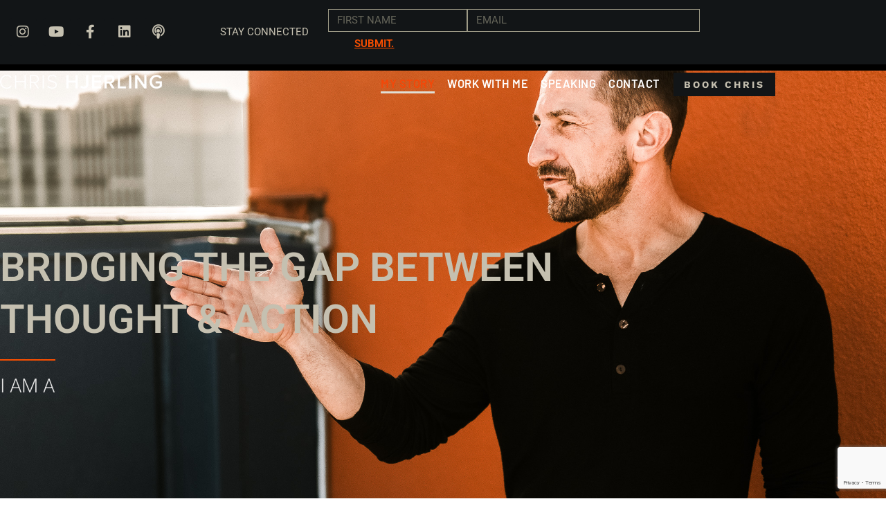

--- FILE ---
content_type: text/html; charset=utf-8
request_url: https://www.google.com/recaptcha/api2/anchor?ar=1&k=6LeS4UwdAAAAAD8q7cGojYGyNPwsLFX8p2MNl73P&co=aHR0cHM6Ly9jaHJpc2hqZXJsaW5nLmNvbTo0NDM.&hl=en&type=v3&v=PoyoqOPhxBO7pBk68S4YbpHZ&size=invisible&badge=bottomright&sa=Form&anchor-ms=20000&execute-ms=30000&cb=q38mu274qa1d
body_size: 48610
content:
<!DOCTYPE HTML><html dir="ltr" lang="en"><head><meta http-equiv="Content-Type" content="text/html; charset=UTF-8">
<meta http-equiv="X-UA-Compatible" content="IE=edge">
<title>reCAPTCHA</title>
<style type="text/css">
/* cyrillic-ext */
@font-face {
  font-family: 'Roboto';
  font-style: normal;
  font-weight: 400;
  font-stretch: 100%;
  src: url(//fonts.gstatic.com/s/roboto/v48/KFO7CnqEu92Fr1ME7kSn66aGLdTylUAMa3GUBHMdazTgWw.woff2) format('woff2');
  unicode-range: U+0460-052F, U+1C80-1C8A, U+20B4, U+2DE0-2DFF, U+A640-A69F, U+FE2E-FE2F;
}
/* cyrillic */
@font-face {
  font-family: 'Roboto';
  font-style: normal;
  font-weight: 400;
  font-stretch: 100%;
  src: url(//fonts.gstatic.com/s/roboto/v48/KFO7CnqEu92Fr1ME7kSn66aGLdTylUAMa3iUBHMdazTgWw.woff2) format('woff2');
  unicode-range: U+0301, U+0400-045F, U+0490-0491, U+04B0-04B1, U+2116;
}
/* greek-ext */
@font-face {
  font-family: 'Roboto';
  font-style: normal;
  font-weight: 400;
  font-stretch: 100%;
  src: url(//fonts.gstatic.com/s/roboto/v48/KFO7CnqEu92Fr1ME7kSn66aGLdTylUAMa3CUBHMdazTgWw.woff2) format('woff2');
  unicode-range: U+1F00-1FFF;
}
/* greek */
@font-face {
  font-family: 'Roboto';
  font-style: normal;
  font-weight: 400;
  font-stretch: 100%;
  src: url(//fonts.gstatic.com/s/roboto/v48/KFO7CnqEu92Fr1ME7kSn66aGLdTylUAMa3-UBHMdazTgWw.woff2) format('woff2');
  unicode-range: U+0370-0377, U+037A-037F, U+0384-038A, U+038C, U+038E-03A1, U+03A3-03FF;
}
/* math */
@font-face {
  font-family: 'Roboto';
  font-style: normal;
  font-weight: 400;
  font-stretch: 100%;
  src: url(//fonts.gstatic.com/s/roboto/v48/KFO7CnqEu92Fr1ME7kSn66aGLdTylUAMawCUBHMdazTgWw.woff2) format('woff2');
  unicode-range: U+0302-0303, U+0305, U+0307-0308, U+0310, U+0312, U+0315, U+031A, U+0326-0327, U+032C, U+032F-0330, U+0332-0333, U+0338, U+033A, U+0346, U+034D, U+0391-03A1, U+03A3-03A9, U+03B1-03C9, U+03D1, U+03D5-03D6, U+03F0-03F1, U+03F4-03F5, U+2016-2017, U+2034-2038, U+203C, U+2040, U+2043, U+2047, U+2050, U+2057, U+205F, U+2070-2071, U+2074-208E, U+2090-209C, U+20D0-20DC, U+20E1, U+20E5-20EF, U+2100-2112, U+2114-2115, U+2117-2121, U+2123-214F, U+2190, U+2192, U+2194-21AE, U+21B0-21E5, U+21F1-21F2, U+21F4-2211, U+2213-2214, U+2216-22FF, U+2308-230B, U+2310, U+2319, U+231C-2321, U+2336-237A, U+237C, U+2395, U+239B-23B7, U+23D0, U+23DC-23E1, U+2474-2475, U+25AF, U+25B3, U+25B7, U+25BD, U+25C1, U+25CA, U+25CC, U+25FB, U+266D-266F, U+27C0-27FF, U+2900-2AFF, U+2B0E-2B11, U+2B30-2B4C, U+2BFE, U+3030, U+FF5B, U+FF5D, U+1D400-1D7FF, U+1EE00-1EEFF;
}
/* symbols */
@font-face {
  font-family: 'Roboto';
  font-style: normal;
  font-weight: 400;
  font-stretch: 100%;
  src: url(//fonts.gstatic.com/s/roboto/v48/KFO7CnqEu92Fr1ME7kSn66aGLdTylUAMaxKUBHMdazTgWw.woff2) format('woff2');
  unicode-range: U+0001-000C, U+000E-001F, U+007F-009F, U+20DD-20E0, U+20E2-20E4, U+2150-218F, U+2190, U+2192, U+2194-2199, U+21AF, U+21E6-21F0, U+21F3, U+2218-2219, U+2299, U+22C4-22C6, U+2300-243F, U+2440-244A, U+2460-24FF, U+25A0-27BF, U+2800-28FF, U+2921-2922, U+2981, U+29BF, U+29EB, U+2B00-2BFF, U+4DC0-4DFF, U+FFF9-FFFB, U+10140-1018E, U+10190-1019C, U+101A0, U+101D0-101FD, U+102E0-102FB, U+10E60-10E7E, U+1D2C0-1D2D3, U+1D2E0-1D37F, U+1F000-1F0FF, U+1F100-1F1AD, U+1F1E6-1F1FF, U+1F30D-1F30F, U+1F315, U+1F31C, U+1F31E, U+1F320-1F32C, U+1F336, U+1F378, U+1F37D, U+1F382, U+1F393-1F39F, U+1F3A7-1F3A8, U+1F3AC-1F3AF, U+1F3C2, U+1F3C4-1F3C6, U+1F3CA-1F3CE, U+1F3D4-1F3E0, U+1F3ED, U+1F3F1-1F3F3, U+1F3F5-1F3F7, U+1F408, U+1F415, U+1F41F, U+1F426, U+1F43F, U+1F441-1F442, U+1F444, U+1F446-1F449, U+1F44C-1F44E, U+1F453, U+1F46A, U+1F47D, U+1F4A3, U+1F4B0, U+1F4B3, U+1F4B9, U+1F4BB, U+1F4BF, U+1F4C8-1F4CB, U+1F4D6, U+1F4DA, U+1F4DF, U+1F4E3-1F4E6, U+1F4EA-1F4ED, U+1F4F7, U+1F4F9-1F4FB, U+1F4FD-1F4FE, U+1F503, U+1F507-1F50B, U+1F50D, U+1F512-1F513, U+1F53E-1F54A, U+1F54F-1F5FA, U+1F610, U+1F650-1F67F, U+1F687, U+1F68D, U+1F691, U+1F694, U+1F698, U+1F6AD, U+1F6B2, U+1F6B9-1F6BA, U+1F6BC, U+1F6C6-1F6CF, U+1F6D3-1F6D7, U+1F6E0-1F6EA, U+1F6F0-1F6F3, U+1F6F7-1F6FC, U+1F700-1F7FF, U+1F800-1F80B, U+1F810-1F847, U+1F850-1F859, U+1F860-1F887, U+1F890-1F8AD, U+1F8B0-1F8BB, U+1F8C0-1F8C1, U+1F900-1F90B, U+1F93B, U+1F946, U+1F984, U+1F996, U+1F9E9, U+1FA00-1FA6F, U+1FA70-1FA7C, U+1FA80-1FA89, U+1FA8F-1FAC6, U+1FACE-1FADC, U+1FADF-1FAE9, U+1FAF0-1FAF8, U+1FB00-1FBFF;
}
/* vietnamese */
@font-face {
  font-family: 'Roboto';
  font-style: normal;
  font-weight: 400;
  font-stretch: 100%;
  src: url(//fonts.gstatic.com/s/roboto/v48/KFO7CnqEu92Fr1ME7kSn66aGLdTylUAMa3OUBHMdazTgWw.woff2) format('woff2');
  unicode-range: U+0102-0103, U+0110-0111, U+0128-0129, U+0168-0169, U+01A0-01A1, U+01AF-01B0, U+0300-0301, U+0303-0304, U+0308-0309, U+0323, U+0329, U+1EA0-1EF9, U+20AB;
}
/* latin-ext */
@font-face {
  font-family: 'Roboto';
  font-style: normal;
  font-weight: 400;
  font-stretch: 100%;
  src: url(//fonts.gstatic.com/s/roboto/v48/KFO7CnqEu92Fr1ME7kSn66aGLdTylUAMa3KUBHMdazTgWw.woff2) format('woff2');
  unicode-range: U+0100-02BA, U+02BD-02C5, U+02C7-02CC, U+02CE-02D7, U+02DD-02FF, U+0304, U+0308, U+0329, U+1D00-1DBF, U+1E00-1E9F, U+1EF2-1EFF, U+2020, U+20A0-20AB, U+20AD-20C0, U+2113, U+2C60-2C7F, U+A720-A7FF;
}
/* latin */
@font-face {
  font-family: 'Roboto';
  font-style: normal;
  font-weight: 400;
  font-stretch: 100%;
  src: url(//fonts.gstatic.com/s/roboto/v48/KFO7CnqEu92Fr1ME7kSn66aGLdTylUAMa3yUBHMdazQ.woff2) format('woff2');
  unicode-range: U+0000-00FF, U+0131, U+0152-0153, U+02BB-02BC, U+02C6, U+02DA, U+02DC, U+0304, U+0308, U+0329, U+2000-206F, U+20AC, U+2122, U+2191, U+2193, U+2212, U+2215, U+FEFF, U+FFFD;
}
/* cyrillic-ext */
@font-face {
  font-family: 'Roboto';
  font-style: normal;
  font-weight: 500;
  font-stretch: 100%;
  src: url(//fonts.gstatic.com/s/roboto/v48/KFO7CnqEu92Fr1ME7kSn66aGLdTylUAMa3GUBHMdazTgWw.woff2) format('woff2');
  unicode-range: U+0460-052F, U+1C80-1C8A, U+20B4, U+2DE0-2DFF, U+A640-A69F, U+FE2E-FE2F;
}
/* cyrillic */
@font-face {
  font-family: 'Roboto';
  font-style: normal;
  font-weight: 500;
  font-stretch: 100%;
  src: url(//fonts.gstatic.com/s/roboto/v48/KFO7CnqEu92Fr1ME7kSn66aGLdTylUAMa3iUBHMdazTgWw.woff2) format('woff2');
  unicode-range: U+0301, U+0400-045F, U+0490-0491, U+04B0-04B1, U+2116;
}
/* greek-ext */
@font-face {
  font-family: 'Roboto';
  font-style: normal;
  font-weight: 500;
  font-stretch: 100%;
  src: url(//fonts.gstatic.com/s/roboto/v48/KFO7CnqEu92Fr1ME7kSn66aGLdTylUAMa3CUBHMdazTgWw.woff2) format('woff2');
  unicode-range: U+1F00-1FFF;
}
/* greek */
@font-face {
  font-family: 'Roboto';
  font-style: normal;
  font-weight: 500;
  font-stretch: 100%;
  src: url(//fonts.gstatic.com/s/roboto/v48/KFO7CnqEu92Fr1ME7kSn66aGLdTylUAMa3-UBHMdazTgWw.woff2) format('woff2');
  unicode-range: U+0370-0377, U+037A-037F, U+0384-038A, U+038C, U+038E-03A1, U+03A3-03FF;
}
/* math */
@font-face {
  font-family: 'Roboto';
  font-style: normal;
  font-weight: 500;
  font-stretch: 100%;
  src: url(//fonts.gstatic.com/s/roboto/v48/KFO7CnqEu92Fr1ME7kSn66aGLdTylUAMawCUBHMdazTgWw.woff2) format('woff2');
  unicode-range: U+0302-0303, U+0305, U+0307-0308, U+0310, U+0312, U+0315, U+031A, U+0326-0327, U+032C, U+032F-0330, U+0332-0333, U+0338, U+033A, U+0346, U+034D, U+0391-03A1, U+03A3-03A9, U+03B1-03C9, U+03D1, U+03D5-03D6, U+03F0-03F1, U+03F4-03F5, U+2016-2017, U+2034-2038, U+203C, U+2040, U+2043, U+2047, U+2050, U+2057, U+205F, U+2070-2071, U+2074-208E, U+2090-209C, U+20D0-20DC, U+20E1, U+20E5-20EF, U+2100-2112, U+2114-2115, U+2117-2121, U+2123-214F, U+2190, U+2192, U+2194-21AE, U+21B0-21E5, U+21F1-21F2, U+21F4-2211, U+2213-2214, U+2216-22FF, U+2308-230B, U+2310, U+2319, U+231C-2321, U+2336-237A, U+237C, U+2395, U+239B-23B7, U+23D0, U+23DC-23E1, U+2474-2475, U+25AF, U+25B3, U+25B7, U+25BD, U+25C1, U+25CA, U+25CC, U+25FB, U+266D-266F, U+27C0-27FF, U+2900-2AFF, U+2B0E-2B11, U+2B30-2B4C, U+2BFE, U+3030, U+FF5B, U+FF5D, U+1D400-1D7FF, U+1EE00-1EEFF;
}
/* symbols */
@font-face {
  font-family: 'Roboto';
  font-style: normal;
  font-weight: 500;
  font-stretch: 100%;
  src: url(//fonts.gstatic.com/s/roboto/v48/KFO7CnqEu92Fr1ME7kSn66aGLdTylUAMaxKUBHMdazTgWw.woff2) format('woff2');
  unicode-range: U+0001-000C, U+000E-001F, U+007F-009F, U+20DD-20E0, U+20E2-20E4, U+2150-218F, U+2190, U+2192, U+2194-2199, U+21AF, U+21E6-21F0, U+21F3, U+2218-2219, U+2299, U+22C4-22C6, U+2300-243F, U+2440-244A, U+2460-24FF, U+25A0-27BF, U+2800-28FF, U+2921-2922, U+2981, U+29BF, U+29EB, U+2B00-2BFF, U+4DC0-4DFF, U+FFF9-FFFB, U+10140-1018E, U+10190-1019C, U+101A0, U+101D0-101FD, U+102E0-102FB, U+10E60-10E7E, U+1D2C0-1D2D3, U+1D2E0-1D37F, U+1F000-1F0FF, U+1F100-1F1AD, U+1F1E6-1F1FF, U+1F30D-1F30F, U+1F315, U+1F31C, U+1F31E, U+1F320-1F32C, U+1F336, U+1F378, U+1F37D, U+1F382, U+1F393-1F39F, U+1F3A7-1F3A8, U+1F3AC-1F3AF, U+1F3C2, U+1F3C4-1F3C6, U+1F3CA-1F3CE, U+1F3D4-1F3E0, U+1F3ED, U+1F3F1-1F3F3, U+1F3F5-1F3F7, U+1F408, U+1F415, U+1F41F, U+1F426, U+1F43F, U+1F441-1F442, U+1F444, U+1F446-1F449, U+1F44C-1F44E, U+1F453, U+1F46A, U+1F47D, U+1F4A3, U+1F4B0, U+1F4B3, U+1F4B9, U+1F4BB, U+1F4BF, U+1F4C8-1F4CB, U+1F4D6, U+1F4DA, U+1F4DF, U+1F4E3-1F4E6, U+1F4EA-1F4ED, U+1F4F7, U+1F4F9-1F4FB, U+1F4FD-1F4FE, U+1F503, U+1F507-1F50B, U+1F50D, U+1F512-1F513, U+1F53E-1F54A, U+1F54F-1F5FA, U+1F610, U+1F650-1F67F, U+1F687, U+1F68D, U+1F691, U+1F694, U+1F698, U+1F6AD, U+1F6B2, U+1F6B9-1F6BA, U+1F6BC, U+1F6C6-1F6CF, U+1F6D3-1F6D7, U+1F6E0-1F6EA, U+1F6F0-1F6F3, U+1F6F7-1F6FC, U+1F700-1F7FF, U+1F800-1F80B, U+1F810-1F847, U+1F850-1F859, U+1F860-1F887, U+1F890-1F8AD, U+1F8B0-1F8BB, U+1F8C0-1F8C1, U+1F900-1F90B, U+1F93B, U+1F946, U+1F984, U+1F996, U+1F9E9, U+1FA00-1FA6F, U+1FA70-1FA7C, U+1FA80-1FA89, U+1FA8F-1FAC6, U+1FACE-1FADC, U+1FADF-1FAE9, U+1FAF0-1FAF8, U+1FB00-1FBFF;
}
/* vietnamese */
@font-face {
  font-family: 'Roboto';
  font-style: normal;
  font-weight: 500;
  font-stretch: 100%;
  src: url(//fonts.gstatic.com/s/roboto/v48/KFO7CnqEu92Fr1ME7kSn66aGLdTylUAMa3OUBHMdazTgWw.woff2) format('woff2');
  unicode-range: U+0102-0103, U+0110-0111, U+0128-0129, U+0168-0169, U+01A0-01A1, U+01AF-01B0, U+0300-0301, U+0303-0304, U+0308-0309, U+0323, U+0329, U+1EA0-1EF9, U+20AB;
}
/* latin-ext */
@font-face {
  font-family: 'Roboto';
  font-style: normal;
  font-weight: 500;
  font-stretch: 100%;
  src: url(//fonts.gstatic.com/s/roboto/v48/KFO7CnqEu92Fr1ME7kSn66aGLdTylUAMa3KUBHMdazTgWw.woff2) format('woff2');
  unicode-range: U+0100-02BA, U+02BD-02C5, U+02C7-02CC, U+02CE-02D7, U+02DD-02FF, U+0304, U+0308, U+0329, U+1D00-1DBF, U+1E00-1E9F, U+1EF2-1EFF, U+2020, U+20A0-20AB, U+20AD-20C0, U+2113, U+2C60-2C7F, U+A720-A7FF;
}
/* latin */
@font-face {
  font-family: 'Roboto';
  font-style: normal;
  font-weight: 500;
  font-stretch: 100%;
  src: url(//fonts.gstatic.com/s/roboto/v48/KFO7CnqEu92Fr1ME7kSn66aGLdTylUAMa3yUBHMdazQ.woff2) format('woff2');
  unicode-range: U+0000-00FF, U+0131, U+0152-0153, U+02BB-02BC, U+02C6, U+02DA, U+02DC, U+0304, U+0308, U+0329, U+2000-206F, U+20AC, U+2122, U+2191, U+2193, U+2212, U+2215, U+FEFF, U+FFFD;
}
/* cyrillic-ext */
@font-face {
  font-family: 'Roboto';
  font-style: normal;
  font-weight: 900;
  font-stretch: 100%;
  src: url(//fonts.gstatic.com/s/roboto/v48/KFO7CnqEu92Fr1ME7kSn66aGLdTylUAMa3GUBHMdazTgWw.woff2) format('woff2');
  unicode-range: U+0460-052F, U+1C80-1C8A, U+20B4, U+2DE0-2DFF, U+A640-A69F, U+FE2E-FE2F;
}
/* cyrillic */
@font-face {
  font-family: 'Roboto';
  font-style: normal;
  font-weight: 900;
  font-stretch: 100%;
  src: url(//fonts.gstatic.com/s/roboto/v48/KFO7CnqEu92Fr1ME7kSn66aGLdTylUAMa3iUBHMdazTgWw.woff2) format('woff2');
  unicode-range: U+0301, U+0400-045F, U+0490-0491, U+04B0-04B1, U+2116;
}
/* greek-ext */
@font-face {
  font-family: 'Roboto';
  font-style: normal;
  font-weight: 900;
  font-stretch: 100%;
  src: url(//fonts.gstatic.com/s/roboto/v48/KFO7CnqEu92Fr1ME7kSn66aGLdTylUAMa3CUBHMdazTgWw.woff2) format('woff2');
  unicode-range: U+1F00-1FFF;
}
/* greek */
@font-face {
  font-family: 'Roboto';
  font-style: normal;
  font-weight: 900;
  font-stretch: 100%;
  src: url(//fonts.gstatic.com/s/roboto/v48/KFO7CnqEu92Fr1ME7kSn66aGLdTylUAMa3-UBHMdazTgWw.woff2) format('woff2');
  unicode-range: U+0370-0377, U+037A-037F, U+0384-038A, U+038C, U+038E-03A1, U+03A3-03FF;
}
/* math */
@font-face {
  font-family: 'Roboto';
  font-style: normal;
  font-weight: 900;
  font-stretch: 100%;
  src: url(//fonts.gstatic.com/s/roboto/v48/KFO7CnqEu92Fr1ME7kSn66aGLdTylUAMawCUBHMdazTgWw.woff2) format('woff2');
  unicode-range: U+0302-0303, U+0305, U+0307-0308, U+0310, U+0312, U+0315, U+031A, U+0326-0327, U+032C, U+032F-0330, U+0332-0333, U+0338, U+033A, U+0346, U+034D, U+0391-03A1, U+03A3-03A9, U+03B1-03C9, U+03D1, U+03D5-03D6, U+03F0-03F1, U+03F4-03F5, U+2016-2017, U+2034-2038, U+203C, U+2040, U+2043, U+2047, U+2050, U+2057, U+205F, U+2070-2071, U+2074-208E, U+2090-209C, U+20D0-20DC, U+20E1, U+20E5-20EF, U+2100-2112, U+2114-2115, U+2117-2121, U+2123-214F, U+2190, U+2192, U+2194-21AE, U+21B0-21E5, U+21F1-21F2, U+21F4-2211, U+2213-2214, U+2216-22FF, U+2308-230B, U+2310, U+2319, U+231C-2321, U+2336-237A, U+237C, U+2395, U+239B-23B7, U+23D0, U+23DC-23E1, U+2474-2475, U+25AF, U+25B3, U+25B7, U+25BD, U+25C1, U+25CA, U+25CC, U+25FB, U+266D-266F, U+27C0-27FF, U+2900-2AFF, U+2B0E-2B11, U+2B30-2B4C, U+2BFE, U+3030, U+FF5B, U+FF5D, U+1D400-1D7FF, U+1EE00-1EEFF;
}
/* symbols */
@font-face {
  font-family: 'Roboto';
  font-style: normal;
  font-weight: 900;
  font-stretch: 100%;
  src: url(//fonts.gstatic.com/s/roboto/v48/KFO7CnqEu92Fr1ME7kSn66aGLdTylUAMaxKUBHMdazTgWw.woff2) format('woff2');
  unicode-range: U+0001-000C, U+000E-001F, U+007F-009F, U+20DD-20E0, U+20E2-20E4, U+2150-218F, U+2190, U+2192, U+2194-2199, U+21AF, U+21E6-21F0, U+21F3, U+2218-2219, U+2299, U+22C4-22C6, U+2300-243F, U+2440-244A, U+2460-24FF, U+25A0-27BF, U+2800-28FF, U+2921-2922, U+2981, U+29BF, U+29EB, U+2B00-2BFF, U+4DC0-4DFF, U+FFF9-FFFB, U+10140-1018E, U+10190-1019C, U+101A0, U+101D0-101FD, U+102E0-102FB, U+10E60-10E7E, U+1D2C0-1D2D3, U+1D2E0-1D37F, U+1F000-1F0FF, U+1F100-1F1AD, U+1F1E6-1F1FF, U+1F30D-1F30F, U+1F315, U+1F31C, U+1F31E, U+1F320-1F32C, U+1F336, U+1F378, U+1F37D, U+1F382, U+1F393-1F39F, U+1F3A7-1F3A8, U+1F3AC-1F3AF, U+1F3C2, U+1F3C4-1F3C6, U+1F3CA-1F3CE, U+1F3D4-1F3E0, U+1F3ED, U+1F3F1-1F3F3, U+1F3F5-1F3F7, U+1F408, U+1F415, U+1F41F, U+1F426, U+1F43F, U+1F441-1F442, U+1F444, U+1F446-1F449, U+1F44C-1F44E, U+1F453, U+1F46A, U+1F47D, U+1F4A3, U+1F4B0, U+1F4B3, U+1F4B9, U+1F4BB, U+1F4BF, U+1F4C8-1F4CB, U+1F4D6, U+1F4DA, U+1F4DF, U+1F4E3-1F4E6, U+1F4EA-1F4ED, U+1F4F7, U+1F4F9-1F4FB, U+1F4FD-1F4FE, U+1F503, U+1F507-1F50B, U+1F50D, U+1F512-1F513, U+1F53E-1F54A, U+1F54F-1F5FA, U+1F610, U+1F650-1F67F, U+1F687, U+1F68D, U+1F691, U+1F694, U+1F698, U+1F6AD, U+1F6B2, U+1F6B9-1F6BA, U+1F6BC, U+1F6C6-1F6CF, U+1F6D3-1F6D7, U+1F6E0-1F6EA, U+1F6F0-1F6F3, U+1F6F7-1F6FC, U+1F700-1F7FF, U+1F800-1F80B, U+1F810-1F847, U+1F850-1F859, U+1F860-1F887, U+1F890-1F8AD, U+1F8B0-1F8BB, U+1F8C0-1F8C1, U+1F900-1F90B, U+1F93B, U+1F946, U+1F984, U+1F996, U+1F9E9, U+1FA00-1FA6F, U+1FA70-1FA7C, U+1FA80-1FA89, U+1FA8F-1FAC6, U+1FACE-1FADC, U+1FADF-1FAE9, U+1FAF0-1FAF8, U+1FB00-1FBFF;
}
/* vietnamese */
@font-face {
  font-family: 'Roboto';
  font-style: normal;
  font-weight: 900;
  font-stretch: 100%;
  src: url(//fonts.gstatic.com/s/roboto/v48/KFO7CnqEu92Fr1ME7kSn66aGLdTylUAMa3OUBHMdazTgWw.woff2) format('woff2');
  unicode-range: U+0102-0103, U+0110-0111, U+0128-0129, U+0168-0169, U+01A0-01A1, U+01AF-01B0, U+0300-0301, U+0303-0304, U+0308-0309, U+0323, U+0329, U+1EA0-1EF9, U+20AB;
}
/* latin-ext */
@font-face {
  font-family: 'Roboto';
  font-style: normal;
  font-weight: 900;
  font-stretch: 100%;
  src: url(//fonts.gstatic.com/s/roboto/v48/KFO7CnqEu92Fr1ME7kSn66aGLdTylUAMa3KUBHMdazTgWw.woff2) format('woff2');
  unicode-range: U+0100-02BA, U+02BD-02C5, U+02C7-02CC, U+02CE-02D7, U+02DD-02FF, U+0304, U+0308, U+0329, U+1D00-1DBF, U+1E00-1E9F, U+1EF2-1EFF, U+2020, U+20A0-20AB, U+20AD-20C0, U+2113, U+2C60-2C7F, U+A720-A7FF;
}
/* latin */
@font-face {
  font-family: 'Roboto';
  font-style: normal;
  font-weight: 900;
  font-stretch: 100%;
  src: url(//fonts.gstatic.com/s/roboto/v48/KFO7CnqEu92Fr1ME7kSn66aGLdTylUAMa3yUBHMdazQ.woff2) format('woff2');
  unicode-range: U+0000-00FF, U+0131, U+0152-0153, U+02BB-02BC, U+02C6, U+02DA, U+02DC, U+0304, U+0308, U+0329, U+2000-206F, U+20AC, U+2122, U+2191, U+2193, U+2212, U+2215, U+FEFF, U+FFFD;
}

</style>
<link rel="stylesheet" type="text/css" href="https://www.gstatic.com/recaptcha/releases/PoyoqOPhxBO7pBk68S4YbpHZ/styles__ltr.css">
<script nonce="XIH7yUGZ1inlhV9H8wmM3w" type="text/javascript">window['__recaptcha_api'] = 'https://www.google.com/recaptcha/api2/';</script>
<script type="text/javascript" src="https://www.gstatic.com/recaptcha/releases/PoyoqOPhxBO7pBk68S4YbpHZ/recaptcha__en.js" nonce="XIH7yUGZ1inlhV9H8wmM3w">
      
    </script></head>
<body><div id="rc-anchor-alert" class="rc-anchor-alert"></div>
<input type="hidden" id="recaptcha-token" value="[base64]">
<script type="text/javascript" nonce="XIH7yUGZ1inlhV9H8wmM3w">
      recaptcha.anchor.Main.init("[\x22ainput\x22,[\x22bgdata\x22,\x22\x22,\[base64]/[base64]/UltIKytdPWE6KGE8MjA0OD9SW0grK109YT4+NnwxOTI6KChhJjY0NTEyKT09NTUyOTYmJnErMTxoLmxlbmd0aCYmKGguY2hhckNvZGVBdChxKzEpJjY0NTEyKT09NTYzMjA/[base64]/MjU1OlI/[base64]/[base64]/[base64]/[base64]/[base64]/[base64]/[base64]/[base64]/[base64]/[base64]\x22,\[base64]\\u003d\x22,\x22MF3CsW7ChMORwpPCtk8zTzZvw77DlHDCujxXPVlSw4TDvjBxSTBvFsKdYsOvBhvDnsKhVsO7w6EvdnRswo/Cn8OFL8KeLjoHJ8O1w7LCnSrCl0o1wp7DscOIwonCocOlw5jCvMKswqM+w5HCr8KbPcKswobClxdwwpE1TXrCqcKEw63Dm8K6KMOebXDDkcOkXz3DqFrDqsK/w5orAcKnw7/[base64]/Ds0DCqFXCtcOdwovDs8KUBcK/DXlUwo7DuyQ2FsKbw6jClkIRK1vCsCtYwr1+A8KPGjzDpcOME8KxTRFkYTQiIsOkOi3CjcO4w5oLD3AfwqTCukB5wqjDtMOZQysKYSd6w5Niwo/Ch8Odw4fCqAzDq8OMMsOcwovCmxDDk27Doj55cMO7byzDmcK+UcO/[base64]/Dt8Kvw6dTw5BHZjIkUmcFSMOUVCzDtcK/[base64]/CkXTCk8OxwqJVS8OqwqzCpMKuQ8KGwo1Zw6bCgW7DpsOofsKmwoskwqNuS0kowozCl8OWa3EYwpNNw7DCikVvw7UiOxEWw4wLw7PDt8OwAV89YQbDn8OWwr1gd8KEwqbDu8OYPsK7VsOhBMKsDG3Cp8Kxwq/DgMOyKiI8W2fCpF5ewqHCkyDCkcKkFcOgA8OfYHFOe8K2worDssOTw4R4C8OqWsK3dcObHsKRw6Niw7whw73CpGcnwqfCl11dwr3CjAE1w5fDsEVXT1FOScKNw7k2MsKsCsOQaMO6PsOIfFkfwrxSFD/[base64]/DMK6w6UMw4AEEA8iW8KJEmXCvsKiw6law4/ChcKDw5IUXg3DnEHCtR1ww7plwq0eMFgIw59LJjfDnAxRw6fDjMKJSTtXwpV8w4IowpzDkS/ChTvCrsOVw7PDnsKGKA5KTsK+wpPDmg7DkXYFO8O8McO0w5soLMOmwpPCicKiw6XDuMK0JlBFTz/ClkDCosOxw77CuzEywp3CvcKEBijCm8KrdMKrMMOLwpvCihzCjAI+WjLCsjQ4wr/DgnFEIMKWSsK+THDCkmTCgVNJU8O5FcK/wojCkkdww7jCl8KVwrp5Yl/[base64]/[base64]/CmFnDssOnc1TDtcOFSgTDhcOXwr3CrELDhsKXPhrCusKOeMKZwovCjQ3Dli1xw44rEE7CncKUE8KBf8K1B8KiYMKlwo5zaXbCq1nDmMKXEMOJw4XDqxHDjzcOw7LDjsKPw5zCqMO8JQzChMK3w7g0DUbCmsOvFXpSZknDncK5Qh08UsK3H8OBa8KTw4/DtMOQacK1IMOLwrAVCnLCncOrw4zCrsKHw58iwqfCgw9PD8OHNxPChsOPCHNdwqtnwoBaLcOjw7sqw5NRwovCnGDChsKnU8KGw5ZIw7pNwr3CpigMw5rDtXrCvsOLwplWQwQswoXCk0UDwpB2PMK6w5jCrkA6w7nDscKvBcOsKXjCuybCi2d3wqBcwoQ/LcO5cGd5wo7CvMO9wrTDncO2wqXDicOhJsOxYMObw6bDqMKXwp3DocOCG8KAwqhIw5xsf8KKw4fCpcOLwprCrMKNwpzDrjo2wqHCpFxeCSnCmSTCoQATwqLCoMOfesO5wrHDpsKQw7gXcgzCrxLCvcKuwo/CgzYbwpwHR8Ojw5vCtsKwwoXCpsKWJ8ODKsKRw7LDr8Kzw6PCqwfCpUAZw43Cs1/CinRnwojCuRxwwq/[base64]/DlsKQcMOAw47DtsK8G8OWGMKQPCDCn8KwKxZAwoklVMKMYcKsw5/[base64]/CoXZafMOyw5cTGS48YT7Cg8OuUCnDucO9wp5aw60+XlXDtjQ3wr/Dl8KUw4jCl8KFw6RBVlkmKU8LKRrCtMOUfl1yw7DCvx/Cm0slwpVUwpUpwpHDmMOawrk2w6nCt8KmwqDCpDLDjCLDsDZTwoFYEVXCm8O1w47Cs8K/w4bDn8O+asO8esO+w5LDu2DCs8KIw4xSwpzDm2Fxw6XCocKePDkBwpLChSzDthnCuMO8wqXCqUEUwqMNwonCgMOSFsOKacOMWmVEKwAgc8KewrdEw7UEbEU0U8KXN1QmGDfDpRd8f8OoBwwKXsKva1vCv3fDgFw9w45swo/Cq8K+w65LwqfDhQU4EAVpwo/CscOcw4bChmXCkjjDo8OvwqdOw6/CmgFAwqnCox7Dq8K7w5LDih0iwrEDw4ZTw73Dt3TDrW7DsV/DocKjJQnDi8KqwoTDvXk6wop/OcKsw49ID8KuB8Ojw6fCs8KxIDfCssOCwoZQwq05w6rDlixBZn7DtsOEw5fDghlzacOPwoPCicKDbT/DosK0w7pWT8Kuw7wIK8KSwok0IsOubh3Cu8K5fsOHdE7DgGZlw7sSQ2LCucK1wrTDk8O8wozDg8K2eWITw5/DtMKJwpJoUWrDk8K1RRbDtsKFbmTDvsKBw78oSMKeXMKgw458XG3DtsOuw6vDuBLDisK+w4TChi3Dh8KuwoR1YwdvGUgAwo7DncOSTy/DkSQbcsOMw793w7wVw5kFB2jCucO6HEfCl8KQMsOxw7PDmxxKw5rCiGhIwpNpwrfDoQfDk8OCwpYGEMKGwpjDlsOMw5zCscKnwpdfJkbCrwl+TsOYwqXCl8Kmw5XDiMKkw6rCp8KUKsOOHUfDr8Oxwr5MVnpIA8KSDl/CmsODw5HCo8KoLMOgwovClTTDlsKPwqPDg3pOw4TCm8KAL8OQK8KVd3pzSsKzRhVKAHzCkWppw650LSl4C8OKw6/CnmvDqXzDuMOgKsOPZ8O2w6TCucKywrnCrBAPw6p2wqkrT2A3wrnDqcOoGWMbb8O5w55ydMKvwrLCjy/DocKWE8KRVMK9UsKZecOKw5oZwqR5wpIJw4okw6wmdxTCnlTCkWBtw5YPw6ggGSfCpcKLwp3CkcO9F0/DmgbDjsOlw6jCtCxAw5nDhsK7BcKyRcOew6zDqGxWwqnCmwrDuMKRwrLCuMKMMcKUCikrw77CmltwwqQdwrUYG1AbenXDnsKwwqxqSTVew77CphTDtg/DjxIwAUpEAzcPwotJw47CtcOKwqHDiMKqOMOZw4Umwo85wpMnwrPDgsO/wprDkcKFEMKyfRYBdDNcf8O+wpxjw5gtwot7wp7CphQbT31/QsKDJMKLWlXCgsOBZmN6wpPCmsOWwqLCmjDChkLCrMOUwr7CmcK1w40BwpPDssO2w7bDrB8sHMKewqjDr8KPw4IkesOdwobCncO4wqAuF8O/PgHCqBUew7PCvsOTCB3Domd+w591dgZbakDCpMOmXQsnw5BmwrUKRRJ/YkMYw6zDjsKkwqx5wockLFgaccK4Og1XMcKKwrvChcK2ZsO4VMOcw6/Cl8KMC8OuGsKFw60bwrM+wobCpsKqw6UnwrBVw5/[base64]/CuSjCvVIZw4fDrsKnwrwPw64VwrbCgMKVwrvDvWnDq8KTwpvDoV91wrB/w4klw53CqMObQcKfw7EHIsOUDMKVXBfCscKZwqkNw4rCsj3ChD8/WBPDjQQAwp7Dgj1kcCXCvTbCo8KJZMKZwpUyTDDDg8K1Gnk4w4jCj8OKw4fDvsKUfsOzwpNgBUHCu8O5aGd4w57Cg1vDj8KXw7DDvETDq3/[base64]/wqRbWRJmUl0RwoUNw5bDj8KiA8KmwqzDlU3CpsOaMcOcw7sFw5Qfw6gVcAZSWwPDshFUZsKMwp9PdBTDpMOpZl1ow717acOmDMO1dQN0w6kXAMO3w6TCv8KsVz/[base64]/[base64]/[base64]/CpsKmZFnDh8KsEsKnKsOgwr/DjsOBw7bCqjnDgTA7Dz7CqQNEAnvCm8Ofw5oVwpnDnsOiwovCmjErwq0xN0LCvhAtwoPDvS3DhUZNwozDqVrDkAzCh8K8w6QWA8OAaMKYw5XDp8KxaGcGw6/DqsOzMQwJdcOYbRTDrjkvwq/DplR+O8ONwr9LIh/Dq0FEw5HDvMOgwpELwpBLwrXDvMO5wrhrB1HCvR9hwothw53CqcOUU8K4w4jDgMOyKyhtwoYEK8K4Gk/CpDdsdVXCusK7eGjDncKZw4TDqh9fwrrCocOvwp46w6nCnsKTw7fCssKHcMKWfFBaZMOhwr8tb27CusOHw5PCsBrDlsO+w67DssOUeX5UazzCjhbCvsK/[base64]/[base64]/ChcKxwqJvw6BMfz/CrCd3wobCgcKDNsKCw59uw4V/[base64]/CusKxNcKoem1vwoZjwpjCjyM8QwYJBy9UwpvCmcKrAsOawrXDjMKdIBwCHAhaGl/[base64]/wr5Tw7vCgxJ7GsKhDMKbw7lzwq/[base64]/wrxif0vCtVkowphPaV7CvSDDiBrCtcO6w7jChQpMMcO/woLDpMOTGUIzeERjwq0FfcK6wqDCkl5bwqZobjMcw6Bpw5zCoTUBfhFzw5RmWMOEAsKawqLDuMKZw59cw47CgkrDk8OrwpteA8KCwqlSw4VTIRZ1w50Pc8KPOhnDq8ONGMOSOMKQC8OfHsOaUxPDp8OID8OTw58ZBRc0wr/CrkPDpAnDj8OLXRXDiWFrwo9/M8K7wrJqw7Vib8KsbMO9NS5EFQ0uwp8vw5zDmEPDsFEewrjCnsKQN1odXcOzwqXChGMJw6QiVMOHw7/Co8KTwqzCkUnChn1aWlgJXMKyW8KXSMO1XcKAwoRZw7tNw5gIaMOBw4lKLcOFdnVVXMO6w4k/w7bCnAU/UCEUw6JtwqzCiAVVwp7DnMKARjQ5MMKJEXLCkj3DssKWbMONcFHCtW7Dn8K0XcKzwqVCwqnCocKPCRfCmsOYa0pnwotJRh/[base64]/ChcOJcHLDq8O1M2nCscK8w6IbWm8jDTdOw7AyasKKGUcGEHURZMOgLcKTw4sydB/DrEE0w60twrVxw7PDnUXCn8O+QXFjN8K+HgZKFWzCoXd9D8OPw451csOvXRbCgmweEC/CkMKmw4DDrMOPwp3Di0DCi8KJKGfDhsOZw4LCqcOJw7ppLQQCw6pWfMKZwoNcw7lvd8KZLjvDgMK+w5HDs8O4worDlC57w40nGcOOw73DoDbDkcKpTsOEw4Vswp45w4MCw5FXAXXCj05ewpdwX8OMw4UjJcOrVMKYKA9NwoPDsAjCuw7CsVbDuT/CkDPDrwM3CR7DnWXCtXUffcOLwooUwpFwwogiwpN3w555OMOnKznCjF1/E8KGw4YmYipLwq1YF8Kew5dlw7/[base64]/w6FQB8Krw4DCncKdw5nCs8KregYXwo/Cng9eCMK1w6zCqQZ1OD/DhcK3wq42w5XDiXRGAcK7wpbDuDnDp1V+wpLDrsOyw53Cv8K1w4BgfcOaSV4ND8OeSlMUBRxgwpbDsCZjwrV4woZHwpDDoigUwoDCpAtrwoFhwpkiQyrDpsOywr1mw6sNJ1tDwrNCw5fCnMOgCQRmVXXDk1PDlMKEwp7DtHouw4AawoTDpy/DgMONw4rDnX0yw59fw4IBUcKtwqrDsjnDhnMrOUBgwqPDvCnDkjLDhwtcwofCrALCr24Kw7Elw4nDoSPCvsKvUMKKwpvDjMOzw6sSGmMtw711FMOpwrTCoUrCssKLw7QPwqTCjsKrw5TCtCZCw5HDkyNaJcOUOR8iwoTDicOgw5vDozlAecOGDsO/w7h1QcOrC3J7wqsjXsOBw58PwoYfw7TCsVMHw7DCm8KIw43ChMOgBlksA8KrWkrDgGHDuC94wpbChcKzwpDDmDbDqsK7Bw3CmcOewqXCqMKpXk/[base64]/DlnfDt8KZwrUAwqbCvsOrwox5ZQ5NKMOhYGYWwoDCgVdwLz1ZXsO2f8OXwozDmg5qwoDDkjxHw7vDhsOhwq53wo/[base64]/[base64]/DqkkTwrrDicKHw4glwoESw5c7cMOhZwHCjUPCtsKaw5s7wpHDlMOfbm/[base64]/DnTbCqsOswqrDqggaCgh6wqHDnnvDrsKLLy7Crj0Sw7/DvwjCpHEWw41ywqfDtsO7wpZCwqfCgjbDlMOQwo09HQkewrsEd8KIw5TCpW7DnWrCoR3CvsO7w7Z7wo/[base64]/ScOKwofDhgLCgcKQUsOkHTlkAcKqUjJSwoUbwrU9w7Bew4EXw6RUQ8OUwqglw7bDtcOYwpoBw7DCpUo7QsKhU8O1JMKMw6jDnnsVFsK7GcKAUnDCqVfDmRnDqFNAalHCqxlxw5DDi3/[base64]/Ct8KvTsOHwp9swpgSwp/Dj1fChsOSbX3CkcOYw5TDrMKRRMKkw481wrxEShc2FR1RJU/Ds0BjwqEow4jDjsKGw4/CsMOuNcK0w60XLsKYAcKaw47CnjceHyfCvXzDqEPDlcOiw4jDgMOhw4puw4sOYETDvBLDp0rCnxfCrcO4w5pwMMKowqZIXMKiAMOGP8OZw6nCnMK9wptfwqoWwobDhDQCw7wvwoXCkiJ/[base64]/w67DiVXDjcOhwpLDgkAxQsKLw57DqUJGw45XQMOvw58qIsKrKwFtw7c8aMOtTQ4HwqE/w55BwpVeYzpXMxjDh8OZAQTCkxhxw6zDrcKbwrLDhVDDtjrDmsKXw4h8wp7Ds01uDsOHw4wkw5TCuznDlgbDrsONw67CizvCnsOnwpPDj0TDpcOHwr/CusKkwrzDq10CQsOyw6IEw53CkMOdXXfChsOdT2LDkgHDnBQgwq7CsQbDqjTCrMKYT37DlcK7w7lkJcKaGxQZBybDiFEOwoJVJDPDo3zCu8Ozw692wo9zwqFNHcKZwpZlMMKBwpIKdyQ7w7/[base64]/Dk8KzSMKuIHXDmCcqw5Ugwo0+ccOrPMOaw4HCksONwoVFHiR4d1/DlQHDhCXDqMOsw5wmVsO+wpnDsW4GJnXDp1vDicK+w7rDpBgdw6/ClMO0JsOcI3smwrfCllkvw71fEcKbwq/DqlnDucKLwqIbH8ODw7/[base64]/CpsOLw4fCj8OIWF1Tw5zDqDguAhzCoEzDoSsjw7vDvSfCqDUuaiDCi0l7wpbChsOdw4TDsScow47Dl8KWw5DCqHwOO8Ktwr59wpVwE8KbIgjCscOMMcKkVmXCk8KXwp41woEZJcKAwqPCkRcvw7DDocOtBH/Ctl4TwphUw7HDrsO9woVrw5/CjQM6w50EwpojZFTCm8K9EMOsIsOoLsKLe8KGAWN5SlpSS2zCksOsw43CqEtVwrB5wqbDucOYQcK4worCrwgYwr5/[base64]/DnCTDogUkZTFUwq3DlUDDmWB9w73DnDkUwqMfwpsYW8OywphNVVTDgcKtw6d4Jy4VNsKzw4PDqXktEBXDlDbCisKawqExw5DDqjvCj8OnaMOLwoHCsMOMw5N5w4Vww5PDg8O0wqNnwp1EworCs8OIYcOGOsKrRGtOMsOrw6/DqsKNEsOsworCl1TDi8OKbirDgcOSMRNGwrxVesO/acOrA8OxKMK2wonDtC5mwqBmw6MVwp09w5rCnMKgwr7Dun/DvHHDqGdWXcOmbcOlwol/[base64]/CosKvRUHDp8Omw63DomU3wpR7w5LDrjfDucOSAMKewq/DhcOcw7XCuUDDtcOowpJuH3XDscKPwprDlzJIw4lJOAXDsidsc8KTw6fDpmZ2w6dfJlfDnMKDfWV/dVodw5DCu8OpXEDDuwpNwpgIw4DCucOBacKNKMKbw4FVw51PNMKbwr/CsMKmFTXCrFDDjTFxwqbDnxBREMO9ZhFSN3J0w5jCnsO0PjdwSjPDt8KOwp4CwonCosOFW8O/fsKGw7LClThnPXzDhwYMwrBuwoLDk8OmXhV/wq/ClRduw6bCnMOvEcOoeMOfVB8vw53DjTHClVLCvXhob8K6w7MJfi8UwoZBQzXDpCs6d8KowqjCk0JvwpbDgGTCncO5w7LDrg/DkcKRJsKjw5XCtQ3DpsO0wp7Dj0rCow4DwpYBwoVJY3vCsMKiw6jDvsOcDcOEBjfDj8OmSThpw4Iqf2jDohHCsQobCsOfNH/DvA3ClcKywr/CoMKBeUg1wp7DscKCwroGw5Bpw7TDpCXCp8Kiw5JUw5RMw6xmwrJwIsKpMWvDvcOEwoDDk8OqGMKdw5zDj28scsOGVV/CpX5rY8KKe8Ohw6BKA2pVwoZqwrfCgcOGHXfDrsKHa8O3GsKYwoDCsBFxV8OowqdmF1XChCrCohfDmcK3wq1sKFjCosKIwrTDuDBlXMO6wq/DsMKiRW7Dq8KVwrEhOkp7w7w1w4LDh8OQbMO4w7nCt8KSw7cIw5pEwr0ow6rDicK6RcO/[base64]/[base64]/w5dBw7l/WilgAMO/eyDCq8KnbcKpEUNVcBTDkHlrwrfDpHVmLMObw7ZkwrhSw6Myw5dmekpIGMOkRsOFw796w7Rfw6nCtsKmNsKIw5RGdU1TbcKdwr4gEzIkN0IXwrPCmsOIDcKMZsOMNhLDlH/Cp8OMXsKvN20iw4XCrcOYHcKiwoU9KsKEIUXCnsO7w7DCo0zCujBhw4HCiMO9w54nbXl3K8OAZw3DjxTCpHFCwqDDkcOswovDjR7DugZnCiNXSMKvwr0JDsOhw4ACwr5PPcOcwojCjMOxwokXw5/[base64]/CtgvCp0/CvXrDq0jCrxjCnFEkwoNQUyfCssKuw7rCpsKYwopaLzvCtsKaw7HDoRphPMKgwp7Ct2Fyw6YrCFw0w5wVJ27DnG4yw7YpEVNzwrPCtls9w6tGI8K1UzTDpmbDm8O1w5PDjcKnW8Oswo8aw6TCkMONwr9/K8Oyw6DDnMKWB8OuZTbDuMOzLC/DtElnMMKtwpjCrcODUsKHZMKfwpDDnx/[base64]/DijLDscKuw5rDv8ODSsODVUXDrCtVw4VQN8O7w506w7wvVsOMGgfDhcKiYsKbw5PDgcK5ek06VcKPw7HDjzBCw43CpRzCt8OqIsKBMS/DmkbDoBzCv8K/I3DDilM+wqAmXF16AcOyw51IO8K0w6HCnmXCpVnDk8KVwqPDiDFcw4vDuAl5LMO9woPDqTLCoHl/w5fCinIswr7CusOcW8ONSsKFwpjCkkBVXAbDgmZ1wpR0ZSjCvw0ewobDlcK6YjpuwoZBwqslwr1Qw7dtDMKUd8KWwohUwo5XWWPDn3kCJMOjwrDDrSNcwoIQwpfDosOjH8KHOcO1GGAHwoc3woLCrMKxdsK/HjZzGMOVQTPCvlXCqmfDlsKpM8O4w58WY8OQw6vCh1hCwpTCqcO+SMKBwpHCoxLDq19Xwqssw504wp87wrcfw493dMK6GcKbwqDCvMK7AsKJYDnDgQcoWsOUwq/Dq8OMw4hsTsOzOsOCwrTDrsOAcGd7wpfCk1HDvsO6IsOxwqjCij7CtDNEXMOhHwB+PcOIw516w6UWwqLCssOpKgpTwrPCjSrDpsKlUDZ9w73CthnCjMOFw6HDhF3CnzoyDUvDoTUzDcK6w7vCjBLDocOvHSfDqCxMOlFoVsKgRmjCmcO/woxGwrkmw6p4VcKnwqfDg8O+wrzDuGDCmV0zCMOhPMOrMUHCisOJQx8zLsOVYGEVNwbDi8OPwpPDrnXDnMKpw7cMw4Iywr8mw4wVH0/CiMOxP8KeVcOYCcK3BMKJwrsgw5B+ajsfaWg4w7zDo3nDlmkGwqHDsMO+bDJaZibDhcK9JSNCaMKzDjPChMK5OSFQwqNlwpvCj8OmQ0rCgynDkMKSwrXCm8KTEj/CunjDkkvCmcO/GXzDlDoGJzbChzEQw5LDkMOoX0/DojI5woLCssKHw7HClcK8Z2RsdwkKNMKgwrN7IcOCHmZMw68lw4DCuCHDnsORw5Uabkp8wq1Bw6dEw6nDsjbCv8OMw6Yhw6sCw7/DlF97NHLChhDCuHdjOgoZdMKEwotBdcO5wobCu8KyEMO6woXCi8ORMxRJPjLDjcOvw4FKYBXCpHlvOxw8RcOjJnvDkMK1w55PHzFVbVLDk8KZVsObPsKdwrzCjsOnHGTChl7DlDoHw5XDpsOkJXnCjyAod0TDrnU2wq18S8OXWjfDrkPDgcKQWlQBEl/CjDcOw4kvR1Mzw4hqwos5S2bDgsOiwq3Cu10OTMKLE8KVSMO1VWIcMcKKNcOKwpxmw5vDqxNzKQ3DpisjJMKkI307BzUgE00vGEXCvRPClWLCjzVawogow7IoQ8O1DwkAFMKswqvCqcKXw6nDrid2w6UzesKdQcKZQHPCjHxPw5JzcGfDmAbDgMOvw7DCoAl/dTTDtQ5vRsKIwq55OQNcdEITQydXbWzCs2fDlcKfCAzCkwfDiRzDsDDDlhPCniHCiz/[base64]/CtTMjw6kRw5/ClDLDiMOgw4vDhD4dF8KYw5XDgcKMJ8KkwoIZw5vDncO1w5zDssKAwrfDgMOIFTEFT2Ejwq5HdcO9LsKLBhN6BWJawpjDvMKNwrJXwpzCqzk3wphAwoPCuSPClxZpwo/[base64]/BcKGw4lgwr5vfT0Ww68Xw6/DhsOfbMO7w63CuyrDkxgtRV/DtcKXJCgaw6jCsiDClMORwpsSeAjDhcOxK2jCscO/PUkhbsOrVMO9w6AVS03Ct8Onw5bDlnXCqMOTTsObN8KtQcKjTBdzVcK6wozDoQgawotMF3PDoBTDvwDCkMO1DxIbw4PDisOnwrvCocOiw6YZwrwzw6c4w7pwwrg5wobDncKAw6RlwodnXGrCicKzwqAZwqt3w6hHI8KwBsKbw7/CssOlw60jaHXDp8Oxw4PCjXjDjcKbw4rCkMOKwr8MbMOPR8KIYcOjesKDwq8qSMOwbQR4w7jDnQoUw7kewqDCiBjDksKWW8KPIWDDisOQw7HDozJ1wq4RNRgew6wWasK/JcOzw6poIzBlwoJAIi3Co1RCfMOXSDJhW8KXw7fCgRxgY8KlUMKnTMOZKD/[base64]/JcOYRBcJwqvCoWRgw6fDrcO6wpHCk3wqelDCrsKFw6BbI2ZlPsKJCSFtw5lWwpkrf0PDu8ObLcOHwrs3w4EFwrl/w7lNwokPw4vCvlLCmGUwQ8O+O11sfMOPK8OgUDbCjiw8IVFcNyYTC8KqwpNtwow3w4TDtsKiEsK1BMOaw7zCq8O/ImLDrsKJw6/DmiM1w51jw73ChcOjOsKQKcKCAhtqwrZ1dMOpD2gKwrzDrBfCqll6wpRRMj7DjcOHNXJBHRPDhsO4wrgmMMKOw5rChcOVw5vDsCIAVSfCisO/wrTDsXB4wovDp8OqwpoMwoDDssKxw6fCgMKyShU3wrzCmETDnV46wrzCscKZwo8UFcKZw40PKMKBwqgiasKFwqPCjsK/d8OhOcKTw4nCh3fDssKcw68hPcOQKcOuY8OCw7PCgcKJF8OpdRfDriA6w7Vew6fDhMOeOsOlPMOwOcOJCXIGXRTDqRjCi8KAFDFAw7Eow5nDjxNzHiTCizYvU8OEKcOAw7fDqsO5wrDCrS7Ck2XCjGFLw7HCkiXCiMOXwp/DuyvCrcKqwqlCw5JZw5gtwrEeNiPCtznDu0A9w5zCjRlSGMOJwooBwpVrJsK1w77DlsOiO8KswrrDkgLCmn7Csi7Dh8KxAT8kwqtTY3lEwpjDmm0TNjXCmMKJP8KYJkHDkMOxZcOKXMKaY1vDjDvCgcObRVsvRsO6M8KEwrvDk27DvS8/wr/Dl8O+V8Kvwo7CsnPCjsKXwrnDl8KQOMO2wrjDvwcWwrRiMsKlw6TDhndkRnDDhg1Gw5LCh8KOUMOAw77DpMKSOMKUw7trUsOBYsKULMKpUEINwpRrwpt6wopOwrfDgm5rwpwfEj3Dn05nw5/DicOLESEiYXkrWxfDosOFwp7Coht3w68DMRVSHWIhwp4jVVcjPlspUFDClTZyw5TDtGrCjcKqw5HCilBODGsQwq/DqHXDtcO1w4VPw5Ybw7zCgcOOwph8TizDgsOkw5ALwrt4w7vCj8Kzw6zDv0ViXy92w4l7G0YBRQrDi8Kjw6hvQ1EVZnNww77CmgrCtTvDvWnCjQnDlsKdaxkaw43DlSNbw47ClsOGFQjDhsOIKsK2woxoTMOsw6RNaTPDoGzDo3/Di18Ewqx/[base64]/CkmwjLAbDosKkwq4ww4vCssO1w6XDqz3CmEk1XmUnBMOMwoZYYcONw7PCs8KBQsKDQ8Klw6gJw4XDi2DCh8KCWlYXKybDssKNCcOmwo7DrcOTNynCkSHCol9ww6/DlcOXw5Apw6DCsSXDrSHDhQNhFGFYHMONYMOhGMK0w4sawoJaGCTCqTQ+w6V6IWPDjMObwp9uPcKhwq0ZQ1sVwodzw65pVMO0bUvDjlV2L8ORHCRKccKOwr5Pw77DisOqDzXDmALDmDLDpcOnOFvDnsOMw6vCulHCr8OywoTDsUxIwpzCv8O4Jyptwrw1w4VbAB/Dn2FtIMOWwp5bwrnDhTlTwohzc8OHZMK7wpjCrMOCwqfCl1F/[base64]/[base64]/VhJNL8K/[base64]/DnQrCqsKLwqI2wqbDlsOjAmccci5SwplqB8OSwqzDqcOhwrtPfMKsw5QuecOWwqRQd8K5Em3CnMK3WS3CtcKxHkM/U8Onw4lzeCVZNETCvcOBbGwEARLCn2s2w73CpyV+wqvCmTrDuicaw6/Ck8O5XwfCosK3SsKIw5QvYcO4wqklw5NNwrjDm8OfwqwkOwzDnMOKV20LwozCoBJhCMONHinDqmMfYGnDlMKDaVrCisKFw65OwrPCrMKsdcO/PAHDgcOWPlx8P1E9fMOReFs0w5A6I8O+w6LClXRTN3DCmUPCpBgmD8K1w6N8S08bTTrClMK7w5AyMMKiVcORSThQw6l4wrfChzDCqMKGw7/DicKZwp/DpzkZwqjClR0twp/DjcOzQMKWw7rCuMKccmLDocKCCsKZcsKGw45dKsOuTmbDgcKFLRbCm8O/wovDpsO/bsKVw6vDh0HDhcOgVsK/[base64]/Dv3nCh8KNw5XDusOtwr7DisKiU8OWJcKCfsOZw7J4w4pow450wq7CjsO3w4lzfcKkczTCtijCsEbDv8KRwqHDun/[base64]/[base64]/ClcOjLcOKw4xyCsOPV8O/wpEMwqTDo8OhwqzDkzvDigPCsgvDnRbCvsKbV03DgsO5w5tyO2jDhinDnEPDjS7CkDIFwqXCocKsH1s8wrEvwojDl8O3wq1kUcKFbsOawpg6wpAlBcKQw5HDjcOsw4Z8I8OVXhrCpW/DnsKZQA3CpDJZJMOawoADwonCg8KIJnPCtSIhGsKtKMK8LgIyw6NwI8OSI8KVVsOywrk3woR7RcObw6w+JxRWwrJsCsKEwoBTw6hDw7vCpRdoWsKXwqYiw5JMw7nCrsOmw5HCusO0R8OARQEXw4VYScKgwo/CvAzCjsKPwp7CisKaCSfDoDXCoMOsZsOqI3M3cExTw77DqsOIwrkpwoh8w6pgwo1tPnx4FHUnwpjCpWdgfsOxwqzCiMKreTvDhcKHe20owo9pLcOJwp7DocOiw4hMHm8/wrhzX8K3CmjDisKDwqJ2w7XCjcOFWMKxTcOONMOZGMKrwqHDtsOnwqHCnzbDv8OIZ8OxwpQYH1nCrAjCrsOsw4rCrsOaw5fDlEnDhMOVwr00EcK7ecKFDmE/[base64]/ClGk9w7EENsKMXMOuwpoSEcO6MDofwqvCpcOwK8OrwqHCuWtCEsOVw6fChMOMAzHDsMKtA8O8w6LDrsOrFcOCcMKBwo/[base64]/[base64]/wqvCg8KWXsKLwq88JEx6w6gLwqpMDmx4wqYKN8KLw7QcCkbDhgJ8VCbCvMK4w5XCkcO0wpkcE2vCp1bCsCHChMKAJD/Co13DpcKCw6gZwprCjcOVBcK8wrckQABcwq/CjMKBciZPGcO2R8KoO0bCn8O0wrVELMKhRSAwwq/ChcODTsOfw5rDh0DCoHYeRSkWeVDDlMKKwprCs0ItVMOFBsO4w4LDh8O9CsKvw5MNIcORwrcVwp9hw6nCoMKBJMKDworDjcKTNsOawpXDqcOAw5/CsG/[base64]/[base64]/CvMOVw7rCvjh6KAEmcj3CnsOtDAU9wqtyScKVw6N/VcKNDcKYw6zDnAPDk8ONw53ChylbwqLDjyrCvsK6OcKow7rCrDc5w4JFNsOFw5FWIUXCqVZ5QcKQwrbCrMOiw5DCtSgkwrcmBCXDvy/Ct2rDhMKQcQUww7jCj8ORw4nDncK2wpTCosO6ByrCgsKDwoHDu3wXwpHCkX/DjcOOZ8KfwprCosKoZi3Dk03CvsKEIsKdwo7CgFxBw5LCvcOYw6NVJ8KnN0LDsMKcUll5w6bCswJMHMO8w4IFP8KswqVmwr0qwpUvwpIBKcKRw63CncOMwr/[base64]/DqcOzcHElEHrDqcOWwrzCqiAIFMOKw7zCqSN+Jk7DuSrClnJhwr9JKMK5w7XCq8KNGwsPw4/CsQTCrQB2wr8tw4HCqUgqcCkfwpnCgsKQCMKtCyXCq3XDisKAwrLDjHlhUcOhNkLDiDzDqsOowrpTGznCicKgMDgGRVfDgMOQwqQ0w4TDqsK9wrfCuMOxw7/DuTbCvWNuJF8Qw6PCgMO4NTXDncOMwqdmwoXDrsOVwpHCgMOGw7bCucOkwq/Cq8OSDcOeS8Oow4/[base64]/GgbDj0fCmsOWw6sEWMKgQyY/S8KHw7LCmmjDm8OHAsOGw4/DncKbwpkJZjbDqmzDrCQTw4J+wrbCisKKw77CosK6w5rDrltoHcKFJHoAdhnDrGIZw4bDnmvDsRHCg8Oiwqkxwpo8KsOFJsOuHMO/[base64]/[base64]/[base64]/w7PCjELDlBl7w6vCo8Kfw4QuwrDDmQg9w6fCv2NcCcOECMOMw7VFw7tOw77CssOzJAoBw7lJw4DCsz/DkVXDsG3DrGw1w4wibMKdekDDjABAXn0SXsKJwpzCnwlsw4HDpMOAw6TDikNSGlswwrzDkUnDkUcDPQAFbsK3woheUsOIw6HDvC9XLMKKwpfCkMK9S8O/PsOIwqBmUMOoRzgVScOgw5nCscKWwolLw58UBV7DoyfDh8KswrTDtcOZAxNiWUoBDw/DoWnCkXXDsBJbwqzCpjbCpzTCuMK2w5oAwrZENyVhPsOSw5XDqzoVwpHCiCpcw6XCoRBawoYIw48qw68xwr/CpMOkAcOkwpUGdHNgw73CnHzCosK3QXRDwrjDpBQkG8KgJT8nQBVaEMOuwrzDpMKDZsKFwpjDi0HDixjCk3Itw5PCgTHDjQDDgsOhcEE9wpLDpQbDjw/CvsKzUxwHZMOxw5AKMVHDvMKtw5DCmcK6XMOlwoISRAAYbyzCpATCssK8C8K3X0jCs2B5UMKBw5ZLw5d6wrjCmMOOwo7DhMKyKMOHfDnDucOewrHCjwNlwrkQcMKrwrx/B8O1dXbDmVrCmgJDFMK3WXjDvsKswpbCpS3DmQrCnMK1Y0VcwprCkgDDmULCthBZL8OOaMOyPgTDk8KDwq7CoMKGWwnDm00QHMOtO8Okwoktw67CucKBb8K5w67DjiXCtC7DiTI1CsO5CSopw4nCqA1wTsOfwprCpSHDuH0xw7BRwp0yVFTCjkLCvEfDmQnDlHnDhD/[base64]/BGTDhjNgwrUaw5ZOwrN8woBRW8KTLmdtJxbCvMO5w4tpw7pxK8OjwoQawqXDsCjDhMKme8KPw7nCmcKCE8Kqwo3CgcOTX8O1MsKIw4rDrsKbwp4yw7opwoXDuHgLwpPCgxPDtcKhwqAJwpXCh8OVcUzCrMO2NCjDhm/[base64]/Do8KIQMOPS8K+woNsw6nDlm/DisKAHw7Dpg7ChMOfw6I+LTjCgH5Cw7Uew5trNUzDpMOVw49lIFTCh8KlFxnDnUYlwr3CjiXCi3jDqgp6w7rDtw/DuhB8Ezo0w5LCiBLDgsKTbwZJaMOIC1/CpsO5wrfDtzXCgsO1YGhJwrJtwphQSxnCpTDDisO6w6AjwrfCpxLDnA1IwrPDmx51Gn0ewpchwpLDpsOaw6czwoRlJcODRCUWJVNzaXTDq8KCw7oWwqxhw7XDncK1AMKAacKzJWXCpE/Dt8OUeg8RS2xMw5x1BHzDtsKCU8KtwoPDiVfCj8KvwofDk8KpwqzDkn3Cn8KQaA/Dt8OHwrrCs8KOw5rCvMKoCzPCvC3DgcOswpXDjMO1RcODwoPDsx9Ofz8iR8K1QkEtTsOuO8OnGRhEwpzCqsOZVcKMUV8xwpLDhkYdwoASH8K9worCo3V1w6MnBcO2w5DCj8O5w7/DlMK6HcKATjhKECnDuMOFw6sUwpRrRVw1w4TDsVHDn8K8w7vDqsOywqzCg8OAw4oGf8KDBQrDqGXCh8O7wpZCRsO8LwjDtxnDqsORwpvDscKHd2TCucKXDH7CuVpYB8OFwrXDvcKnw6wiAX9LYEXCgsKCw4YYB8KgR1LDsMO7T0LCtMKqw5My\x22],null,[\x22conf\x22,null,\x226LeS4UwdAAAAAD8q7cGojYGyNPwsLFX8p2MNl73P\x22,0,null,null,null,1,[21,125,63,73,95,87,41,43,42,83,102,105,109,121],[1017145,304],0,null,null,null,null,0,null,0,null,700,1,null,0,\[base64]/76lBhmnigkZhAoZnOKMAhmv8xEZ\x22,0,0,null,null,1,null,0,0,null,null,null,0],\x22https://chrishjerling.com:443\x22,null,[3,1,1],null,null,null,1,3600,[\x22https://www.google.com/intl/en/policies/privacy/\x22,\x22https://www.google.com/intl/en/policies/terms/\x22],\x22H7vY3b7wmcG8RYk9QFx8IefEzFY82NMrLwZXpUinykY\\u003d\x22,1,0,null,1,1768721867690,0,0,[75,168,207,161,62],null,[251,212],\x22RC-n-4-aFIH-f9FUA\x22,null,null,null,null,null,\x220dAFcWeA6VVzPNjpRLdOi7k2M9vcJE7YPxVQM_g0-ciPAwlOSobKLa2AVxGjGH9la5a4XB-VSIjGeHs3i2n10PMbS1JSdrUDoiEw\x22,1768804667690]");
    </script></body></html>

--- FILE ---
content_type: text/html; charset=utf-8
request_url: https://www.google.com/recaptcha/api2/anchor?ar=1&k=6LeS4UwdAAAAAD8q7cGojYGyNPwsLFX8p2MNl73P&co=aHR0cHM6Ly9jaHJpc2hqZXJsaW5nLmNvbTo0NDM.&hl=en&type=v3&v=PoyoqOPhxBO7pBk68S4YbpHZ&size=invisible&badge=bottomright&sa=Form&anchor-ms=20000&execute-ms=30000&cb=uy407vleuzyg
body_size: 48581
content:
<!DOCTYPE HTML><html dir="ltr" lang="en"><head><meta http-equiv="Content-Type" content="text/html; charset=UTF-8">
<meta http-equiv="X-UA-Compatible" content="IE=edge">
<title>reCAPTCHA</title>
<style type="text/css">
/* cyrillic-ext */
@font-face {
  font-family: 'Roboto';
  font-style: normal;
  font-weight: 400;
  font-stretch: 100%;
  src: url(//fonts.gstatic.com/s/roboto/v48/KFO7CnqEu92Fr1ME7kSn66aGLdTylUAMa3GUBHMdazTgWw.woff2) format('woff2');
  unicode-range: U+0460-052F, U+1C80-1C8A, U+20B4, U+2DE0-2DFF, U+A640-A69F, U+FE2E-FE2F;
}
/* cyrillic */
@font-face {
  font-family: 'Roboto';
  font-style: normal;
  font-weight: 400;
  font-stretch: 100%;
  src: url(//fonts.gstatic.com/s/roboto/v48/KFO7CnqEu92Fr1ME7kSn66aGLdTylUAMa3iUBHMdazTgWw.woff2) format('woff2');
  unicode-range: U+0301, U+0400-045F, U+0490-0491, U+04B0-04B1, U+2116;
}
/* greek-ext */
@font-face {
  font-family: 'Roboto';
  font-style: normal;
  font-weight: 400;
  font-stretch: 100%;
  src: url(//fonts.gstatic.com/s/roboto/v48/KFO7CnqEu92Fr1ME7kSn66aGLdTylUAMa3CUBHMdazTgWw.woff2) format('woff2');
  unicode-range: U+1F00-1FFF;
}
/* greek */
@font-face {
  font-family: 'Roboto';
  font-style: normal;
  font-weight: 400;
  font-stretch: 100%;
  src: url(//fonts.gstatic.com/s/roboto/v48/KFO7CnqEu92Fr1ME7kSn66aGLdTylUAMa3-UBHMdazTgWw.woff2) format('woff2');
  unicode-range: U+0370-0377, U+037A-037F, U+0384-038A, U+038C, U+038E-03A1, U+03A3-03FF;
}
/* math */
@font-face {
  font-family: 'Roboto';
  font-style: normal;
  font-weight: 400;
  font-stretch: 100%;
  src: url(//fonts.gstatic.com/s/roboto/v48/KFO7CnqEu92Fr1ME7kSn66aGLdTylUAMawCUBHMdazTgWw.woff2) format('woff2');
  unicode-range: U+0302-0303, U+0305, U+0307-0308, U+0310, U+0312, U+0315, U+031A, U+0326-0327, U+032C, U+032F-0330, U+0332-0333, U+0338, U+033A, U+0346, U+034D, U+0391-03A1, U+03A3-03A9, U+03B1-03C9, U+03D1, U+03D5-03D6, U+03F0-03F1, U+03F4-03F5, U+2016-2017, U+2034-2038, U+203C, U+2040, U+2043, U+2047, U+2050, U+2057, U+205F, U+2070-2071, U+2074-208E, U+2090-209C, U+20D0-20DC, U+20E1, U+20E5-20EF, U+2100-2112, U+2114-2115, U+2117-2121, U+2123-214F, U+2190, U+2192, U+2194-21AE, U+21B0-21E5, U+21F1-21F2, U+21F4-2211, U+2213-2214, U+2216-22FF, U+2308-230B, U+2310, U+2319, U+231C-2321, U+2336-237A, U+237C, U+2395, U+239B-23B7, U+23D0, U+23DC-23E1, U+2474-2475, U+25AF, U+25B3, U+25B7, U+25BD, U+25C1, U+25CA, U+25CC, U+25FB, U+266D-266F, U+27C0-27FF, U+2900-2AFF, U+2B0E-2B11, U+2B30-2B4C, U+2BFE, U+3030, U+FF5B, U+FF5D, U+1D400-1D7FF, U+1EE00-1EEFF;
}
/* symbols */
@font-face {
  font-family: 'Roboto';
  font-style: normal;
  font-weight: 400;
  font-stretch: 100%;
  src: url(//fonts.gstatic.com/s/roboto/v48/KFO7CnqEu92Fr1ME7kSn66aGLdTylUAMaxKUBHMdazTgWw.woff2) format('woff2');
  unicode-range: U+0001-000C, U+000E-001F, U+007F-009F, U+20DD-20E0, U+20E2-20E4, U+2150-218F, U+2190, U+2192, U+2194-2199, U+21AF, U+21E6-21F0, U+21F3, U+2218-2219, U+2299, U+22C4-22C6, U+2300-243F, U+2440-244A, U+2460-24FF, U+25A0-27BF, U+2800-28FF, U+2921-2922, U+2981, U+29BF, U+29EB, U+2B00-2BFF, U+4DC0-4DFF, U+FFF9-FFFB, U+10140-1018E, U+10190-1019C, U+101A0, U+101D0-101FD, U+102E0-102FB, U+10E60-10E7E, U+1D2C0-1D2D3, U+1D2E0-1D37F, U+1F000-1F0FF, U+1F100-1F1AD, U+1F1E6-1F1FF, U+1F30D-1F30F, U+1F315, U+1F31C, U+1F31E, U+1F320-1F32C, U+1F336, U+1F378, U+1F37D, U+1F382, U+1F393-1F39F, U+1F3A7-1F3A8, U+1F3AC-1F3AF, U+1F3C2, U+1F3C4-1F3C6, U+1F3CA-1F3CE, U+1F3D4-1F3E0, U+1F3ED, U+1F3F1-1F3F3, U+1F3F5-1F3F7, U+1F408, U+1F415, U+1F41F, U+1F426, U+1F43F, U+1F441-1F442, U+1F444, U+1F446-1F449, U+1F44C-1F44E, U+1F453, U+1F46A, U+1F47D, U+1F4A3, U+1F4B0, U+1F4B3, U+1F4B9, U+1F4BB, U+1F4BF, U+1F4C8-1F4CB, U+1F4D6, U+1F4DA, U+1F4DF, U+1F4E3-1F4E6, U+1F4EA-1F4ED, U+1F4F7, U+1F4F9-1F4FB, U+1F4FD-1F4FE, U+1F503, U+1F507-1F50B, U+1F50D, U+1F512-1F513, U+1F53E-1F54A, U+1F54F-1F5FA, U+1F610, U+1F650-1F67F, U+1F687, U+1F68D, U+1F691, U+1F694, U+1F698, U+1F6AD, U+1F6B2, U+1F6B9-1F6BA, U+1F6BC, U+1F6C6-1F6CF, U+1F6D3-1F6D7, U+1F6E0-1F6EA, U+1F6F0-1F6F3, U+1F6F7-1F6FC, U+1F700-1F7FF, U+1F800-1F80B, U+1F810-1F847, U+1F850-1F859, U+1F860-1F887, U+1F890-1F8AD, U+1F8B0-1F8BB, U+1F8C0-1F8C1, U+1F900-1F90B, U+1F93B, U+1F946, U+1F984, U+1F996, U+1F9E9, U+1FA00-1FA6F, U+1FA70-1FA7C, U+1FA80-1FA89, U+1FA8F-1FAC6, U+1FACE-1FADC, U+1FADF-1FAE9, U+1FAF0-1FAF8, U+1FB00-1FBFF;
}
/* vietnamese */
@font-face {
  font-family: 'Roboto';
  font-style: normal;
  font-weight: 400;
  font-stretch: 100%;
  src: url(//fonts.gstatic.com/s/roboto/v48/KFO7CnqEu92Fr1ME7kSn66aGLdTylUAMa3OUBHMdazTgWw.woff2) format('woff2');
  unicode-range: U+0102-0103, U+0110-0111, U+0128-0129, U+0168-0169, U+01A0-01A1, U+01AF-01B0, U+0300-0301, U+0303-0304, U+0308-0309, U+0323, U+0329, U+1EA0-1EF9, U+20AB;
}
/* latin-ext */
@font-face {
  font-family: 'Roboto';
  font-style: normal;
  font-weight: 400;
  font-stretch: 100%;
  src: url(//fonts.gstatic.com/s/roboto/v48/KFO7CnqEu92Fr1ME7kSn66aGLdTylUAMa3KUBHMdazTgWw.woff2) format('woff2');
  unicode-range: U+0100-02BA, U+02BD-02C5, U+02C7-02CC, U+02CE-02D7, U+02DD-02FF, U+0304, U+0308, U+0329, U+1D00-1DBF, U+1E00-1E9F, U+1EF2-1EFF, U+2020, U+20A0-20AB, U+20AD-20C0, U+2113, U+2C60-2C7F, U+A720-A7FF;
}
/* latin */
@font-face {
  font-family: 'Roboto';
  font-style: normal;
  font-weight: 400;
  font-stretch: 100%;
  src: url(//fonts.gstatic.com/s/roboto/v48/KFO7CnqEu92Fr1ME7kSn66aGLdTylUAMa3yUBHMdazQ.woff2) format('woff2');
  unicode-range: U+0000-00FF, U+0131, U+0152-0153, U+02BB-02BC, U+02C6, U+02DA, U+02DC, U+0304, U+0308, U+0329, U+2000-206F, U+20AC, U+2122, U+2191, U+2193, U+2212, U+2215, U+FEFF, U+FFFD;
}
/* cyrillic-ext */
@font-face {
  font-family: 'Roboto';
  font-style: normal;
  font-weight: 500;
  font-stretch: 100%;
  src: url(//fonts.gstatic.com/s/roboto/v48/KFO7CnqEu92Fr1ME7kSn66aGLdTylUAMa3GUBHMdazTgWw.woff2) format('woff2');
  unicode-range: U+0460-052F, U+1C80-1C8A, U+20B4, U+2DE0-2DFF, U+A640-A69F, U+FE2E-FE2F;
}
/* cyrillic */
@font-face {
  font-family: 'Roboto';
  font-style: normal;
  font-weight: 500;
  font-stretch: 100%;
  src: url(//fonts.gstatic.com/s/roboto/v48/KFO7CnqEu92Fr1ME7kSn66aGLdTylUAMa3iUBHMdazTgWw.woff2) format('woff2');
  unicode-range: U+0301, U+0400-045F, U+0490-0491, U+04B0-04B1, U+2116;
}
/* greek-ext */
@font-face {
  font-family: 'Roboto';
  font-style: normal;
  font-weight: 500;
  font-stretch: 100%;
  src: url(//fonts.gstatic.com/s/roboto/v48/KFO7CnqEu92Fr1ME7kSn66aGLdTylUAMa3CUBHMdazTgWw.woff2) format('woff2');
  unicode-range: U+1F00-1FFF;
}
/* greek */
@font-face {
  font-family: 'Roboto';
  font-style: normal;
  font-weight: 500;
  font-stretch: 100%;
  src: url(//fonts.gstatic.com/s/roboto/v48/KFO7CnqEu92Fr1ME7kSn66aGLdTylUAMa3-UBHMdazTgWw.woff2) format('woff2');
  unicode-range: U+0370-0377, U+037A-037F, U+0384-038A, U+038C, U+038E-03A1, U+03A3-03FF;
}
/* math */
@font-face {
  font-family: 'Roboto';
  font-style: normal;
  font-weight: 500;
  font-stretch: 100%;
  src: url(//fonts.gstatic.com/s/roboto/v48/KFO7CnqEu92Fr1ME7kSn66aGLdTylUAMawCUBHMdazTgWw.woff2) format('woff2');
  unicode-range: U+0302-0303, U+0305, U+0307-0308, U+0310, U+0312, U+0315, U+031A, U+0326-0327, U+032C, U+032F-0330, U+0332-0333, U+0338, U+033A, U+0346, U+034D, U+0391-03A1, U+03A3-03A9, U+03B1-03C9, U+03D1, U+03D5-03D6, U+03F0-03F1, U+03F4-03F5, U+2016-2017, U+2034-2038, U+203C, U+2040, U+2043, U+2047, U+2050, U+2057, U+205F, U+2070-2071, U+2074-208E, U+2090-209C, U+20D0-20DC, U+20E1, U+20E5-20EF, U+2100-2112, U+2114-2115, U+2117-2121, U+2123-214F, U+2190, U+2192, U+2194-21AE, U+21B0-21E5, U+21F1-21F2, U+21F4-2211, U+2213-2214, U+2216-22FF, U+2308-230B, U+2310, U+2319, U+231C-2321, U+2336-237A, U+237C, U+2395, U+239B-23B7, U+23D0, U+23DC-23E1, U+2474-2475, U+25AF, U+25B3, U+25B7, U+25BD, U+25C1, U+25CA, U+25CC, U+25FB, U+266D-266F, U+27C0-27FF, U+2900-2AFF, U+2B0E-2B11, U+2B30-2B4C, U+2BFE, U+3030, U+FF5B, U+FF5D, U+1D400-1D7FF, U+1EE00-1EEFF;
}
/* symbols */
@font-face {
  font-family: 'Roboto';
  font-style: normal;
  font-weight: 500;
  font-stretch: 100%;
  src: url(//fonts.gstatic.com/s/roboto/v48/KFO7CnqEu92Fr1ME7kSn66aGLdTylUAMaxKUBHMdazTgWw.woff2) format('woff2');
  unicode-range: U+0001-000C, U+000E-001F, U+007F-009F, U+20DD-20E0, U+20E2-20E4, U+2150-218F, U+2190, U+2192, U+2194-2199, U+21AF, U+21E6-21F0, U+21F3, U+2218-2219, U+2299, U+22C4-22C6, U+2300-243F, U+2440-244A, U+2460-24FF, U+25A0-27BF, U+2800-28FF, U+2921-2922, U+2981, U+29BF, U+29EB, U+2B00-2BFF, U+4DC0-4DFF, U+FFF9-FFFB, U+10140-1018E, U+10190-1019C, U+101A0, U+101D0-101FD, U+102E0-102FB, U+10E60-10E7E, U+1D2C0-1D2D3, U+1D2E0-1D37F, U+1F000-1F0FF, U+1F100-1F1AD, U+1F1E6-1F1FF, U+1F30D-1F30F, U+1F315, U+1F31C, U+1F31E, U+1F320-1F32C, U+1F336, U+1F378, U+1F37D, U+1F382, U+1F393-1F39F, U+1F3A7-1F3A8, U+1F3AC-1F3AF, U+1F3C2, U+1F3C4-1F3C6, U+1F3CA-1F3CE, U+1F3D4-1F3E0, U+1F3ED, U+1F3F1-1F3F3, U+1F3F5-1F3F7, U+1F408, U+1F415, U+1F41F, U+1F426, U+1F43F, U+1F441-1F442, U+1F444, U+1F446-1F449, U+1F44C-1F44E, U+1F453, U+1F46A, U+1F47D, U+1F4A3, U+1F4B0, U+1F4B3, U+1F4B9, U+1F4BB, U+1F4BF, U+1F4C8-1F4CB, U+1F4D6, U+1F4DA, U+1F4DF, U+1F4E3-1F4E6, U+1F4EA-1F4ED, U+1F4F7, U+1F4F9-1F4FB, U+1F4FD-1F4FE, U+1F503, U+1F507-1F50B, U+1F50D, U+1F512-1F513, U+1F53E-1F54A, U+1F54F-1F5FA, U+1F610, U+1F650-1F67F, U+1F687, U+1F68D, U+1F691, U+1F694, U+1F698, U+1F6AD, U+1F6B2, U+1F6B9-1F6BA, U+1F6BC, U+1F6C6-1F6CF, U+1F6D3-1F6D7, U+1F6E0-1F6EA, U+1F6F0-1F6F3, U+1F6F7-1F6FC, U+1F700-1F7FF, U+1F800-1F80B, U+1F810-1F847, U+1F850-1F859, U+1F860-1F887, U+1F890-1F8AD, U+1F8B0-1F8BB, U+1F8C0-1F8C1, U+1F900-1F90B, U+1F93B, U+1F946, U+1F984, U+1F996, U+1F9E9, U+1FA00-1FA6F, U+1FA70-1FA7C, U+1FA80-1FA89, U+1FA8F-1FAC6, U+1FACE-1FADC, U+1FADF-1FAE9, U+1FAF0-1FAF8, U+1FB00-1FBFF;
}
/* vietnamese */
@font-face {
  font-family: 'Roboto';
  font-style: normal;
  font-weight: 500;
  font-stretch: 100%;
  src: url(//fonts.gstatic.com/s/roboto/v48/KFO7CnqEu92Fr1ME7kSn66aGLdTylUAMa3OUBHMdazTgWw.woff2) format('woff2');
  unicode-range: U+0102-0103, U+0110-0111, U+0128-0129, U+0168-0169, U+01A0-01A1, U+01AF-01B0, U+0300-0301, U+0303-0304, U+0308-0309, U+0323, U+0329, U+1EA0-1EF9, U+20AB;
}
/* latin-ext */
@font-face {
  font-family: 'Roboto';
  font-style: normal;
  font-weight: 500;
  font-stretch: 100%;
  src: url(//fonts.gstatic.com/s/roboto/v48/KFO7CnqEu92Fr1ME7kSn66aGLdTylUAMa3KUBHMdazTgWw.woff2) format('woff2');
  unicode-range: U+0100-02BA, U+02BD-02C5, U+02C7-02CC, U+02CE-02D7, U+02DD-02FF, U+0304, U+0308, U+0329, U+1D00-1DBF, U+1E00-1E9F, U+1EF2-1EFF, U+2020, U+20A0-20AB, U+20AD-20C0, U+2113, U+2C60-2C7F, U+A720-A7FF;
}
/* latin */
@font-face {
  font-family: 'Roboto';
  font-style: normal;
  font-weight: 500;
  font-stretch: 100%;
  src: url(//fonts.gstatic.com/s/roboto/v48/KFO7CnqEu92Fr1ME7kSn66aGLdTylUAMa3yUBHMdazQ.woff2) format('woff2');
  unicode-range: U+0000-00FF, U+0131, U+0152-0153, U+02BB-02BC, U+02C6, U+02DA, U+02DC, U+0304, U+0308, U+0329, U+2000-206F, U+20AC, U+2122, U+2191, U+2193, U+2212, U+2215, U+FEFF, U+FFFD;
}
/* cyrillic-ext */
@font-face {
  font-family: 'Roboto';
  font-style: normal;
  font-weight: 900;
  font-stretch: 100%;
  src: url(//fonts.gstatic.com/s/roboto/v48/KFO7CnqEu92Fr1ME7kSn66aGLdTylUAMa3GUBHMdazTgWw.woff2) format('woff2');
  unicode-range: U+0460-052F, U+1C80-1C8A, U+20B4, U+2DE0-2DFF, U+A640-A69F, U+FE2E-FE2F;
}
/* cyrillic */
@font-face {
  font-family: 'Roboto';
  font-style: normal;
  font-weight: 900;
  font-stretch: 100%;
  src: url(//fonts.gstatic.com/s/roboto/v48/KFO7CnqEu92Fr1ME7kSn66aGLdTylUAMa3iUBHMdazTgWw.woff2) format('woff2');
  unicode-range: U+0301, U+0400-045F, U+0490-0491, U+04B0-04B1, U+2116;
}
/* greek-ext */
@font-face {
  font-family: 'Roboto';
  font-style: normal;
  font-weight: 900;
  font-stretch: 100%;
  src: url(//fonts.gstatic.com/s/roboto/v48/KFO7CnqEu92Fr1ME7kSn66aGLdTylUAMa3CUBHMdazTgWw.woff2) format('woff2');
  unicode-range: U+1F00-1FFF;
}
/* greek */
@font-face {
  font-family: 'Roboto';
  font-style: normal;
  font-weight: 900;
  font-stretch: 100%;
  src: url(//fonts.gstatic.com/s/roboto/v48/KFO7CnqEu92Fr1ME7kSn66aGLdTylUAMa3-UBHMdazTgWw.woff2) format('woff2');
  unicode-range: U+0370-0377, U+037A-037F, U+0384-038A, U+038C, U+038E-03A1, U+03A3-03FF;
}
/* math */
@font-face {
  font-family: 'Roboto';
  font-style: normal;
  font-weight: 900;
  font-stretch: 100%;
  src: url(//fonts.gstatic.com/s/roboto/v48/KFO7CnqEu92Fr1ME7kSn66aGLdTylUAMawCUBHMdazTgWw.woff2) format('woff2');
  unicode-range: U+0302-0303, U+0305, U+0307-0308, U+0310, U+0312, U+0315, U+031A, U+0326-0327, U+032C, U+032F-0330, U+0332-0333, U+0338, U+033A, U+0346, U+034D, U+0391-03A1, U+03A3-03A9, U+03B1-03C9, U+03D1, U+03D5-03D6, U+03F0-03F1, U+03F4-03F5, U+2016-2017, U+2034-2038, U+203C, U+2040, U+2043, U+2047, U+2050, U+2057, U+205F, U+2070-2071, U+2074-208E, U+2090-209C, U+20D0-20DC, U+20E1, U+20E5-20EF, U+2100-2112, U+2114-2115, U+2117-2121, U+2123-214F, U+2190, U+2192, U+2194-21AE, U+21B0-21E5, U+21F1-21F2, U+21F4-2211, U+2213-2214, U+2216-22FF, U+2308-230B, U+2310, U+2319, U+231C-2321, U+2336-237A, U+237C, U+2395, U+239B-23B7, U+23D0, U+23DC-23E1, U+2474-2475, U+25AF, U+25B3, U+25B7, U+25BD, U+25C1, U+25CA, U+25CC, U+25FB, U+266D-266F, U+27C0-27FF, U+2900-2AFF, U+2B0E-2B11, U+2B30-2B4C, U+2BFE, U+3030, U+FF5B, U+FF5D, U+1D400-1D7FF, U+1EE00-1EEFF;
}
/* symbols */
@font-face {
  font-family: 'Roboto';
  font-style: normal;
  font-weight: 900;
  font-stretch: 100%;
  src: url(//fonts.gstatic.com/s/roboto/v48/KFO7CnqEu92Fr1ME7kSn66aGLdTylUAMaxKUBHMdazTgWw.woff2) format('woff2');
  unicode-range: U+0001-000C, U+000E-001F, U+007F-009F, U+20DD-20E0, U+20E2-20E4, U+2150-218F, U+2190, U+2192, U+2194-2199, U+21AF, U+21E6-21F0, U+21F3, U+2218-2219, U+2299, U+22C4-22C6, U+2300-243F, U+2440-244A, U+2460-24FF, U+25A0-27BF, U+2800-28FF, U+2921-2922, U+2981, U+29BF, U+29EB, U+2B00-2BFF, U+4DC0-4DFF, U+FFF9-FFFB, U+10140-1018E, U+10190-1019C, U+101A0, U+101D0-101FD, U+102E0-102FB, U+10E60-10E7E, U+1D2C0-1D2D3, U+1D2E0-1D37F, U+1F000-1F0FF, U+1F100-1F1AD, U+1F1E6-1F1FF, U+1F30D-1F30F, U+1F315, U+1F31C, U+1F31E, U+1F320-1F32C, U+1F336, U+1F378, U+1F37D, U+1F382, U+1F393-1F39F, U+1F3A7-1F3A8, U+1F3AC-1F3AF, U+1F3C2, U+1F3C4-1F3C6, U+1F3CA-1F3CE, U+1F3D4-1F3E0, U+1F3ED, U+1F3F1-1F3F3, U+1F3F5-1F3F7, U+1F408, U+1F415, U+1F41F, U+1F426, U+1F43F, U+1F441-1F442, U+1F444, U+1F446-1F449, U+1F44C-1F44E, U+1F453, U+1F46A, U+1F47D, U+1F4A3, U+1F4B0, U+1F4B3, U+1F4B9, U+1F4BB, U+1F4BF, U+1F4C8-1F4CB, U+1F4D6, U+1F4DA, U+1F4DF, U+1F4E3-1F4E6, U+1F4EA-1F4ED, U+1F4F7, U+1F4F9-1F4FB, U+1F4FD-1F4FE, U+1F503, U+1F507-1F50B, U+1F50D, U+1F512-1F513, U+1F53E-1F54A, U+1F54F-1F5FA, U+1F610, U+1F650-1F67F, U+1F687, U+1F68D, U+1F691, U+1F694, U+1F698, U+1F6AD, U+1F6B2, U+1F6B9-1F6BA, U+1F6BC, U+1F6C6-1F6CF, U+1F6D3-1F6D7, U+1F6E0-1F6EA, U+1F6F0-1F6F3, U+1F6F7-1F6FC, U+1F700-1F7FF, U+1F800-1F80B, U+1F810-1F847, U+1F850-1F859, U+1F860-1F887, U+1F890-1F8AD, U+1F8B0-1F8BB, U+1F8C0-1F8C1, U+1F900-1F90B, U+1F93B, U+1F946, U+1F984, U+1F996, U+1F9E9, U+1FA00-1FA6F, U+1FA70-1FA7C, U+1FA80-1FA89, U+1FA8F-1FAC6, U+1FACE-1FADC, U+1FADF-1FAE9, U+1FAF0-1FAF8, U+1FB00-1FBFF;
}
/* vietnamese */
@font-face {
  font-family: 'Roboto';
  font-style: normal;
  font-weight: 900;
  font-stretch: 100%;
  src: url(//fonts.gstatic.com/s/roboto/v48/KFO7CnqEu92Fr1ME7kSn66aGLdTylUAMa3OUBHMdazTgWw.woff2) format('woff2');
  unicode-range: U+0102-0103, U+0110-0111, U+0128-0129, U+0168-0169, U+01A0-01A1, U+01AF-01B0, U+0300-0301, U+0303-0304, U+0308-0309, U+0323, U+0329, U+1EA0-1EF9, U+20AB;
}
/* latin-ext */
@font-face {
  font-family: 'Roboto';
  font-style: normal;
  font-weight: 900;
  font-stretch: 100%;
  src: url(//fonts.gstatic.com/s/roboto/v48/KFO7CnqEu92Fr1ME7kSn66aGLdTylUAMa3KUBHMdazTgWw.woff2) format('woff2');
  unicode-range: U+0100-02BA, U+02BD-02C5, U+02C7-02CC, U+02CE-02D7, U+02DD-02FF, U+0304, U+0308, U+0329, U+1D00-1DBF, U+1E00-1E9F, U+1EF2-1EFF, U+2020, U+20A0-20AB, U+20AD-20C0, U+2113, U+2C60-2C7F, U+A720-A7FF;
}
/* latin */
@font-face {
  font-family: 'Roboto';
  font-style: normal;
  font-weight: 900;
  font-stretch: 100%;
  src: url(//fonts.gstatic.com/s/roboto/v48/KFO7CnqEu92Fr1ME7kSn66aGLdTylUAMa3yUBHMdazQ.woff2) format('woff2');
  unicode-range: U+0000-00FF, U+0131, U+0152-0153, U+02BB-02BC, U+02C6, U+02DA, U+02DC, U+0304, U+0308, U+0329, U+2000-206F, U+20AC, U+2122, U+2191, U+2193, U+2212, U+2215, U+FEFF, U+FFFD;
}

</style>
<link rel="stylesheet" type="text/css" href="https://www.gstatic.com/recaptcha/releases/PoyoqOPhxBO7pBk68S4YbpHZ/styles__ltr.css">
<script nonce="zU_BT63eBV5raYM1Z3jzTw" type="text/javascript">window['__recaptcha_api'] = 'https://www.google.com/recaptcha/api2/';</script>
<script type="text/javascript" src="https://www.gstatic.com/recaptcha/releases/PoyoqOPhxBO7pBk68S4YbpHZ/recaptcha__en.js" nonce="zU_BT63eBV5raYM1Z3jzTw">
      
    </script></head>
<body><div id="rc-anchor-alert" class="rc-anchor-alert"></div>
<input type="hidden" id="recaptcha-token" value="[base64]">
<script type="text/javascript" nonce="zU_BT63eBV5raYM1Z3jzTw">
      recaptcha.anchor.Main.init("[\x22ainput\x22,[\x22bgdata\x22,\x22\x22,\[base64]/[base64]/UltIKytdPWE6KGE8MjA0OD9SW0grK109YT4+NnwxOTI6KChhJjY0NTEyKT09NTUyOTYmJnErMTxoLmxlbmd0aCYmKGguY2hhckNvZGVBdChxKzEpJjY0NTEyKT09NTYzMjA/[base64]/MjU1OlI/[base64]/[base64]/[base64]/[base64]/[base64]/[base64]/[base64]/[base64]/[base64]/[base64]\x22,\[base64]\\u003d\\u003d\x22,\x22w4tzV8ODRV/CnMKoJntZM8OYJHLDrcO0TSLCh8Kzw7HDlcOzIsKbLMKLWXV4FDvDrcK1NiDCusKBw6/CpsOMQS7CrD0LBcK+LVzCt8O4w4YwIcK3w5R8A8K4IsKsw7jDi8KEwrDCosOMw7xIYMKlwoQiJRYwwoTCpMOmPgxNTR13woU6woByccKEUMKmw59AGcKEwqMMw4JlwobCh0gYw7Vsw4MLMXk/wrLCoEBcVMOxw5x+w5obw515d8OXw7PDisKxw5AQQ8O1I0XDiDfDo8OhwrzDtl/[base64]/w4HDpMK3OcKgOhTDg8KcQydkBcOmcgbDvcK5bMOoHhpwA8OIGXUBwpDDuzcdRMK9w7Amw4bCgsKBwqnCscKuw4vCmh/[base64]/CqhQnI13CnEbCrsKjw5/[base64]/CosK9wo9vYisLw7TCkR8qwrwUOSHDuMOLw5vCkFBlw71twqfCsinDvTBgw6LDiznDh8KGw7IicsKuwq3DoF7CkG/DssKKwqAkd1UDw50IwrkNe8OAF8OJwrTClhTCkWvClsK7VCpTX8KxwqTCmMO4wqDDq8KTJCwUfwDDlSfDk8KXXX82V8Kxd8ONw4zDmsOeCcKOw7YHXMK4wr1LL8OZw6fDhw14w4/DvsKQTcOhw7ECwrRkw5nCucOfV8Kdwr16w43DvMOxUQjDpX1Jw7fCqsO3RSfCsRbChsKkb8OGGibDuMKVZ8O7CCQBwq5jOMKPWX8XwqMXWRYIwrwmw4AMK8KNK8Oxw7FsbnrCqn/CkRclwozDn8Kww5xGWsK2w7nDgS7DlBvCplZVKMKbw7vDsTvDp8OCK8KLFsKTw5RkwoVhLUZvbG3DlsOWOgrDqcOOwqfCv8OvFGUOFsKZwqgdwrDClmhjSD9XwpI+w4UqNmFkasOLw70waGHCunDChxJKwqbDusOMw40vwqvDmhJAw6/Co8KgRcKpQWkHeUgFw5nDmSzDuFZJXSDDjcO2GMOUw5pyw49TFsK4woPDu1/DpBB+w6sBS8OQdMO2w47CvgxywpFNTzzDgcKCw5/[base64]/CgMKtKcOmCMKgwqlWw63CpBBfwoXDksKTZ8O5Gl7DtsKhw6BJcA7CsMKRS3B/wosJcsKdw74zw4jCtV3CtxPCiDfDh8O1IcK9wp7Cs3vDgMKKw6/ClEhgasKrLsKFwprDlHXDhsO4fsKbw5zDk8OmBAMCwqHCknvCrx/Cr3M5W8OKdXAvBsK5w5vCqcKIYlzCgCDDuyrCocKAw6opwrVnVsKBw6/DkMO2wqwHwrpVWMOuK0Z7wpkIelnDpsKMU8O/w5LCoWESLCvDigXDtcKxw5DCpsOPwrTDtSh9w7/Djl7CqcOXw7MSwoTCig9XZMKSEcKzw7zCvMOKBzbCn2d/w4vCvcOnwolVw67DnV/Dt8KCZy8jCAcoZhUXfcKAw7rCmXN2RMOTw6U+JMKaRnXCg8OtwqjCu8OhwrNsHXoJL3odQD5SesOYw5o+Kg/Co8OPK8Ofw4AvUnzDuC3CrX3CtcKhwqrDmXFcdnsvw6JNLh3DuANQwqcuNcKnw4HDo2bCgMKhw6FTwrLCn8K5bMKHRXPCoMORw7/Dr8OsWsO4w63Cv8KIw7kxwpYTwplLwofCrsO4w5k9wonDn8K4w7zCvwx/MsOPU8O/[base64]/Dpz11QcOffALCkcKKCkbDocO1AsKTw7lOwrrDqx3DgHPCqhnDiFXCk0nDmsKcCRkSw6Ffw4ImMMK0RcKMBSN0fjzCmzvDkznDqmvDhErDgsKpwrlzworCp8KvMFbDuyjCu8KWOW7Cs3rDr8K/w5UYFMKDOGE+w5HCoH/Dl0PDncOxBMKiwrnDkBcgbEHCmxXDvXDCpRYuV23CqMOKwqY5w7LDjsKNfh/CoTN+NErDhsOPwq/DrEzCocOoMQfCkMO8BkYSw7hmw43CosKUY3zDscOZCzRdbMKsOx3DlTrDqMOwIWDCtTcUBMKfwrjCtcK4X8Okw7rCnDtjwrwzwrdINQvCkMOhC8KNwpFVImY5LRNCCMKBQghHUCzDpyQMLwl/wpPCkQrCjcKaw6LDrcOKw4kaAh7CoMKnw7UvbhbDksOlfBkqwo8EfGdFNsOuw6fDu8KSw71Jw48vBwjCi1tcNsKpw4F5XcKIw5QdwqxxScOUwoAwEScUwqFjdcKjw6o5wrPCnMKhf2DCnMK0GS4Pw69hwr5rCXDDr8ORAQDDrkIdS24afFEPwpBPGR/CsjfCqsKkNy80AcK3EMORwqJpZlXDl0vCpSEqw4MqEyHDucOlw4PDphrDvsO8RMOIw5MNFWJVGlfDsh5dwqXDisOXHGjDmMKHbzl8bMKDw53DusOzwqvDmDHCrsOddFbChsKgw6ANwq3CnR/CsMO5K8O5w6QTCUQGwoPCtzxoS0LCkgokERg2w6Raw7DDocOSwrJXETwhMWoPwrjDuGrCo08fM8ONLinDiMO3b1bDhRnDqsKrHBl6YsKww5DDm3ciw7jChMOLT8OKw6bCl8K8w71cwqXDksKmQ3bCnmFBwq/DjsOHw5QQWT7DiMOWV8KBw7Y/E8KKwrjDtcOww77DtMOmJsOIw4fDt8KJKF0RDiMWHHcbw7ALdxtDPFMSL8KFNcODZHTDqMOCDmc1w7/Dnj/CpcKoH8KeBMOpwrnCv24qUihZw5ZTA8KLw5IeBcKDw5vDkmvCiSoUwqvDsWZFw7lZKXliw7jCsMOeCkzDucKvPMO6TsKRccONw6LCiXHDk8K9B8K9OWnDsWbCoMO5w67DrSxHVcOwwqYxP3xnYE7CrEAwbcO/[base64]/w4tmbcKuc0fClD7DsDfCv8KRDS1ZcMO9w4vChwLCv8OcwqTDmHkRfW/CiMO/w6bCm8Orw4XCmxJIwpLCicOwwqNGw6Aow4Q7KlE/wpvDuMKOGxvCk8OXcAjDpUHDosOuGU5JwqEmwpNaw4VGwoTDgBkrw6AbM8Ofw5U2wqHDsTttT8O4wpPDvcO+CcOMbBZWdHY/X3HCksO9ZsOcF8Kww590ZMOyJcKtYMKgOcKDwpHCoy/[base64]/DjTJ1GcKoPMKZFsO7w5dRJhdvw78BaSFUfMO8ZDsyL8KGTncDw6vCiD4hJQ1QDcKhw4Y+dSbDvsOKCMOYwq7DqAtVccOHwo1kLsOnGUVSw4EcMQfDmcORNMOvwr7DjQnDuw88wrovesOuw6/Cg21XAMOIwrZUVMOTwrBnwrTDjMKiLnrCv8KCX2nDlAAvw7YLdsKTY8OBNcKKw5Fow6jCvjdew541w54Zw7kowplzXMKXE2R8wrBPwo1SKAjCgsO2w7bCmwYIw6RJeMO5w6zDpMOpfixuw57Chm/Cog/DiMKlRiQwwrTDsGgWw47DtjVzXhHDq8O9wqNIwp3CgcOzw4c8wpYYXcOnw4jCnBbCv8OzwqXCosOVw6VEw5YHWz/Dkgx4wo94w7J2BwHCqgoaK8OOYk4bVD/[base64]/DmEIMN0vCmMKodsOgWMOOwohgX8KiwoFFTUUkB3fCsBF3BRVbw41aeXkqeRgHEUA7w7c+w5MCwoc8wprCuCw+w6J4w61va8OKw5wbJsOdMcOPwotHw4VpSWxewp5wBsKgw5REw5jChWxww683ZMKmTGplwqTCnsOYa8O3wpo1LwIjN8KJIF/[base64]/WDHDl33Cq8ONw4DCnEw7wrkuwrVAw4DDgA/Cr8KcOiomw7E4w73CiMOFwpvDkMOqw612woDDlMOew5TCicKow6jCuhvCjyNrPW0swqPCg8OLw6ssSVQJfxPDjDoBNMKww4Fhw5XDr8KCw7XDicO6w6JZw6MHEcOnwq0cw5RJAcOBwpPCmFfCl8OewpPDhsOeC8KXXMOJwo1bCsOPXsOVf1/[base64]/wr/CpMOBNMKHwrDDvGTDgi7Cl0vCv8OjwpfDl8KkY1k5K05nITzCmsOCw7vCjcOOwojDicORTMKZFC4oIX8pw5YBXsOFID/[base64]/R8OFwqdLw7g/[base64]/CicKSwppBPsKHwq7DgcOQa8OoesKWwobCnMK/wo/DizRfw77DkMKta8KgVcKGJMKzBE/Cn3LCqMOqH8OSTGcdwrFFwpDCnhXDtUcZW8KuMDDDmw8gwqQyPlnDpz7DtErCjmLCqcORw7rDn8OJwq/ChyLDtV3DrcOXw614D8Ksw5EZw7XCtGtpwq1MIxTDs0DDmsKnwrc0KkjCsyrCn8K4VFDDmHQbMRkAwpUcTcK+w5LCvcOMTMOaBzZ4YR4zwrJIw6XCncOHGkd2d8Kuw7xXw41FWk0tJnPCoMKfGlAzdAnCncOLwpnDskbCg8Oeexh2Kg/[base64]/w5nDnh7DrwlhwqDDmsKKbcOew5vDocOHw5pTMsOIw7nDvMOmAsKuwpdwa8OUcQPDr8O6w4PCgzIHw7vDt8K9ZWXDvz/Dk8Odw4suw6oEKsKTw7ZCZsOvVyrChcK9NA7CqXTDqxJSYMOoQ2XDq2rCjRvCiiTCmVbDiUoVVcKRbsKmwp/[base64]/XsKcRnVLSk8DwpthCcKlwo/Dk0FsLsKVw4AAw7EjFXHCillkUGM/QCrCqmYXXT/DnSXDvXFqw7rDuDZRw5fCv8KUfGdpwqzCu8K7wpthwrE/[base64]/DrsOHw7RQMMKgwqYxw6zCsCF3AcOWdS7CksOscA7DvEzCqlnDvsK8wrnCu8KrMwHClcOdCSI3wrUOJhR7wqIHZkPCoy3DsB4NZMONRcKpw5DDnGPDncONw5HDlHTDhF3DknjCkMKZw5Zew6I7JGoPf8KwwoXCsnbChMO8wr3DtBpcHRZ/[base64]/CmRnDgMKOAcKWD8KJPsOow4dLwp3DvUrCkDzDlgNlw5rDssKjFyxaw500SsO9TcOqw5JzBsOwFwVMeEFowqUNKS7Coy3CoMOoeFfDm8OSw4PDnsKucGAQwqrCicKJw5XCv3PDuzVRfG1dGsKcWsKkDcOEIcKXwqQfw7/CosOvB8OlYznDrmgFwpYID8K8wqzDhMOOwr8+wrEGBnjCjSPCiXvDjjTClBlOw5kCEDksO2Rnw4kwX8KvwpDDjG3CnMOxEkrCnS/CuyvCrUsSQl46XRUAw7dgK8KDa8K9w7FbdWnCpsOXw7XDly3CtcOTSRZPEDzDvsKfwoBIw6UxwpHDrlpOTMO7FMKYdSjChHU3wqvDm8OxwpsLwr5KYsKXw7FHw48Xw4EWVMKrw4/DgsO6DcOvCjrCjgxqwp3CuDLDl8KXw5E7FsKrw4rCvyFqGmDDiGd/C1/[base64]/CncK3woPCn8OTw5ETYsO6dhHDl8OTGgVEwqcdVRJzRMOOUMKFFXvCizc5XTHCiXJEw79gOn3Dk8OuJMOhwpHCmkPCosOVw7TCucKcAB0Jwp7CncKLwqRnwoxbB8KRM8OqbcO6w4VRwpnDpEzCucO0QjHCr0zCtcKwVjDDtMOWb8O2w7/CnMO1wowGwqF/WFjDpcOLZiUMwrDCiRfCvHDDrVVhGwRBwobDv3MlaUzDpE/DqMOqLCpmw45ZTjoYScOYRsOmbATCilXDkcKrw5wLwrUHRAF6wrslw7LDqF7CtVsSDMOTOEM7wrlgOsKHPMOFw5HCuBNuwphUw6HCo2PCiHDDhsONNx3DuDzCrVBzw75zQALDj8KRw40JFsOIw47Dk3XCuFbCiR5qbsOMc8O/a8KTBDwdW3tRw6MXwpzDrBQ2GsOPwrfDn8KuwoAYT8OPLcKqw7USw403FcKGwqLCnwPDpyfCjsORZQzCkcKxD8KmwrDCgjQHFHPDmXPCtMOBw7MhIcO/K8OpwqpVw44McHbDt8KjNMKBcVxrw6bDmg1Cw6YkD37ChxQjw79SwrAmw7wLTGfChALCr8Kow7DCtsO/[base64]/[base64]/w6Yow6bCssKKVFQYw4ItccKkdhnDksK/K8KOYQ1sw7fDpgPDtcKsZzMuE8Ouwo/DiD0kwp7DosOjw61ww73CpihkDsKvasO5H0TDpsKHd29Rwqw2fsOLAWXCvlF6wqcbwogowpdEZg/CsnLCo3DDsjjDtC/DmMOBIwNvahEtwqfCtEg+w7zClMOJw7JOwqbDhsOZI105w4YzwohRY8KnHFbCsl/[base64]/HWwXwrUxw55AecK1woQRRMOQw4TDrS3DtFvDnC47w6tCwpbCpz7CiMKJbcO6woXCm8Kuw4UXMTzDrgVdw4Vew5VfwqJEw7twK8KHGATDt8O4w5jCrcK+WFcUwqJ9aGhew4/DqyDDgXApHcOmFnjCvHPCl8K3wpTDvRQCwpPCp8KVw713acKdwrHCnQrDpADCnzw6wqjCq13Dh1oiOMOINsKdwq7DvRLDoDnDssKBwqYFwoZQAsOzw6EYw7Z+OsKawroIVMO7VFVoHMO6GMOiVxkfw6M8wpDCmMOBwoNPwo/CoizDiwBDYQrCgwLDnsKjwrRnwoXDnCPCtzIkw4LCsMKCw7bDqx8TwpHDl1XCksKiYMOyw7bDm8K+wrrDhUhpwrtZwonDtMODGMKCwpDCjj4oDQVzV8KEwoNnaBIDwrhzUsKTw5LCnsO0OAvDksOxX8KURsKBL0U1wqzCrsK/[base64]/w43CikkiVUjDvznCuMKWPMOOEk/DnnQsLcKtwr/[base64]/DoX7CtMOYwpUqw4sMwo/CgsOtGsOlPjLDoMO7wpYjwp9Qw59bwrhtw6wAw4NMw7wVdwF5w4wOPkYWdQrCqT4Vw5jDpsK4w77DgcKzSsOZbcOvw6xNwp89dmjDlR0WM1Q8wovDvzsOw6PDi8Krw6EwWRFIwpHCrsKkbXLCh8K9KsK5LyLDp2gMBh3DjcOsNnh/YMOtbFPDrsKnBMKjZ0nDnDUTw4vDqcOdB8O1wrzDoSTClMO7Y2fCj2VZw5Q6wq93woccVcOiA0AnbSQTw7YmNRLDl8KmR8OywpfDt8KZwqB+MAPDlETDoXYpdADCsMObHMOzw7RuasKfbsKFWcKgw4A/WwVIcBnDksOCw5AwwpXDgsK1wqgVwoNFw6h9TMK/w6E2ecKHw648WnTDt0YTJS7ClAbCiCImwqzCjAzDl8OJw4zDhyVNfsKMCjBLeMOdBsOBwrfClMKAw4cyw6LDqcOYfFTCgX1Zwo/ClHhfeMOlwoZIwp/CnxnCr2ILbBUxw5fDl8Ogw6Y1wrJgw7LCn8KFXjPCscK3wqY8w44xMMOlMATCmMOaw6TCscOZw7/CvHoAwqLDqiMSwoZTQEXCqcODEQ57BRMSJ8KbFsKjPDdcH8KxwqfDv3Rvw6gDRUHDp1Jww5jCmVDCgsKOACJbw5LDgydzwrrCo1paY3rDtRPCggDDqsOTwo3Dp8OuXC7DpzrDk8OmIzdGw7DCgW1ywrclVMKaFMOuWDRpwpwHWsK5C3Yzw604wo/DocO0AcO6VwnCoCzCuUnDsHbDvcOHw6jDvcO5wpV+XcOzOC5BSGESEC3ClkbCoQnCskDDs1RVBcO8PMK7wqnDgTPDh2HDr8K7egfDhMKBM8OYwrLDpsKEUMO7NcKDw40Be29ww4HDrl/CnsKDw5LCqQXCtkTDgw5sw4/[base64]/FlZ/[base64]/NsO/WMOGwp7DoikhwoXDh8O6fsKZwoNNLVgMwrJDw5rCrMO1wr7CuxjCvMOpbR7Cn8OqwqTDmn8/w6t7wrJqZcK1w5wwwoDCvx0GQThYwojDn0LCt0EIwoEOwoPDrsKdE8KEwq0Lw51VcsO0wr1bwpUew7vDp3PCusKPw5paNiZOw6dzEyHDgGLCm29YdV5Fw4EQP0RGw5A/KMKgLcKWwo/DkjTCrsKgwo7CgMKSwpp5LQ/CkmY0wowQLMOJwrXCpltVPkzCo8KQPMOoJiouwp7Cs1DCg1ZDwq9bw4fCm8OGUDB2IGBMYsOGe8O8d8KYw4jCjsOAwpAAwpQBSFLDnsOIOTBGwr/DqMOVdAEDfsKUN1rConY5wpUFA8Ofw60FwrBpIWFwDQEcw7kIKsKww73DqiMXSDnChMKEc0rCocK0w6tlEy9FLX3DjHTCpsK/w5PDq8KHJMKlw7wLwrvCk8KveMKOQ8OCMh53w48UccOiw69/wpjCkV3CuMOYZcKVwrrDgFbCpX7Cs8KxQSQWwrcEfHnCrXrDhkPCv8K6KHcwwpnDkxDCu8O3w4HChsKyLXRSfcOXwprDnADDv8KScjocw5xfwrPDh3/CrQ06AcK6w77CoMOMGGPDvcK0XRHDicONVSrCjMOcQEvCtWUsLsKRWMOCwpPCrsKywoPCknXDo8KCwo9zUMO4wpVewrjCjXbCmz/CnsKJJQfDo1nCgsKrc1fDjMOQwqrChk1MfcKqIS3DqcKQbcOdYMKUw79HwoVWwonCncK5w4DCp8KWwpxmwrbDiMO3wq3Dh0zDp1VCWCIIR2VCw5Z0OcOhwr1ewofDjT4tInjCkXpWw7wFwrU7w7XDvRjCgWwUw4bCs2Yxw5/Cgn/[base64]/DijjDqMKwwocsfDvCv1fCq8KjPcKAwoApwrYmwqPCg8O8wodofWHCjA1PdyIMwqrDgMK5E8O0wqLCriFnwrAHAhnDt8O4QsK7B8KgYcKBw5HCv3NJw47CpcKuwrxjwpbCoWHDhsKtb8O0w4wqwrTCiQTCt19IXwvDgcKPw5hPE3HCmnzDm8K/YUbDsQcZPDfDtjvDlcOQw5c2Qil1VMO2w4bCnmRdwqrCgcOYw7QYwp9Xw4EWwoY3NMKCw6rCjcOmwrAyCBUwSMK4aTvClcOjEsOuw5sgwp8dw7t9R1c8wqvCr8OVw53DoFozw4N/wplhwrs1wp3CrWPCrQXDt8KFE1TDn8KScirCosKYImXDtsOHYXx6WyhKwrLDmT1Dwok9w7U0woUmw7J5MjDCrHhXCMO9w5rDs8KTTsKTDwjDlkRuw6AKwpfDt8OwbRkAw7DDrsOpF1TDs8Kxw6zCgF7Dg8KkwqUoCsOJw4McJH/DrMKfwrzCiTTCt33CjsOqOlzDm8KAYFTDu8Khw6k4woDCuAdzwpLClEDDnB/Dl8KNw7zDpEoAw4bDv8K4woPCh2vCmsKFw4bDhsOxWcOJOBM5McOpZVZxHl0rw4BQw47DlDLCgDjDtsOYEEDDiRjClsOiJsKBwpTCtMOVw6cMw4/[base64]/ClsKuw4ZFc8OSC8Oqw6MDK8Kmw7PDl1Eiw5DCjQLDpAUCHCd+wrgQTsK/w5TDo1LDtcKGwobDkQkGI8KDYsK7UlrDuD7CsDIfKAfDp3JXMMOzDS3CoMOgwqtQCnjCn2fCmQbCkcKvFsKeY8OWw43DkcOjwrUIUURywpHCgcOGLcKlIRY/w5Qww6zDlwwNw6TChMOOwozCk8OYw5Q6CHZoG8ORecKyw43CosKLVx3DgcKXw6IKdcKOw4pQw5M8wpfCj8OONsKQCTlqesKGSxzCncK+GmNdwowRwrxmVsOPRsKvRxRMw6Uww6PCisKDIjzCh8KTw6XDqygFJ8OsSFU3OsO+FTzCg8OeecOaZMK0Ik/CpyzDqsKQZVUiZw93wrASSS11w5jCngrCnxHDiw7DmCdhEsOeM1A+w55Qw5/DocK+w6TDqcKdazp/w57DvwxWw70EbGBccXzCu0PCj1DCtMKJw7Iew6jChMOVw55QQB97a8OOw4nCvhDDrE7Cu8OSGsKswq/CiyfCo8KBfMOUw6A2MkEiV8OOwrZhcErCqsK/LsK/wp/DpzEjARPCsh52wrpUw6nCsFTCi2NEwpfDq8Omw6sVwprCrHEHCMOeWWYxwrlXHsKUfgjDmsKqPRDDnXM6wpd4aMKpO8Omw6dgacKmch3Dhnx7wpMlwpZQfghCC8K5RcOOw5MUJ8KPR8OhO0MzwrHCjxrDt8KSwrh2AF0bcjERw4/DkMOWw7XCi8OKU2zDuV9kcsKWw5VRfsOcw6TCiBYyw7zCicKNHStrwqoaTcOSA8KzwqN+aWbDtmYeS8O3DQrCgcKNO8KDRgXChHHDqcO3JwMTw6JSwrfCkQzCtynCkj7CvcO/wo/DrMK8FsOEw5xbCsOyw4QwwrdofcOWETPCjT0gwp/CvMK7w67DsFbCnFXClBx+PsOwOsKcNVDCk8O9w5U2w6Qqdm3CiwLDpsKAwo7CgsK8wrvDvMKbwrjCrHTDqhhdGxfCpnFyw7fDgsKqLF0oTxR9w6HCnsO/[base64]/CoEvDlcKqCwTDhsOUAMKow5HCnS5rBCzDvcOyJ27Dvn49w6HCoMK9F0bChMOMwqwnwoA/EMKDNMKnWX3CrGLCqhhWw750SSrCusKxw5TDgsO2w5zCocOxw7kHwpR4wp7CiMK9wrzCgcORwp11w5PCmwnDnGAhw6rDjcKhw5TDocOqwo3DtsKvDXHCvMKQYAkqDcK3M8KMLBPCuMKhw7ZAw43CkcOKwpLDmDl4SMKQGcK7w6/Cj8KNHT/ChjFmw77DkcKMwqLDr8KcwqkQwoBawpzDgcOfwrXDssKhG8KnYibDkMOdIcKdUEnDu8KCD0LCusO4WHbCvMKwY8KiTMOzwo4Kw5g/wpFPwovDhxnCm8OzVsKew6/DlBjDmRgUCArCq300dn/DjmnCkVTDmDPDncKBw49Bw5/CsMO2wq0Aw4IZclo+wqArMcOrQMOzIcKfwq0iw7Y1w5TDjQzDtsKACsKiw5bClcKBw7kgbjPCtXvCh8OMwr/Dsh0vNSxLwqUtBsOXw6Y6d8O6wokXwo5pdMOOFFFDwpLCqsK/L8O/w4xOZx3DmTDCojbCg1wtdhDCrXDDpMOKQn4Fw5NIw4jCgllVYSINZsKlACvCvMO7YMOMwqV6XMOww7Yww73DtMOpwrEAw549w6kdY8K4w4IvaGrDnDlCwqQXw53CoMOSGTs7SMOLOynDrSvCliFGVS5dwrBXwpjCrCrDiQLDs1RRwqfCt1/[base64]/[base64]/DucORw6EVYzjDv8KiFsOkXMKBw73CisO8UxHCoXfCpMKjw7E8wphPw7ticmsUIBVcwpHClQLDljZkChJow4QxUVAjA8OJJ2VLw4YvFjwgwocyecK9WsKZYhHCkXrDmMKnw6LDr1vClcKpJwgGDn/CjcKTw7PDqsKqYcKZI8OOw4jChkPDuMK0IVbDosKMA8O3wr7DhMOvHwnCliHCoErDiMODAsO/bMKLBsOzwoUlSMOawqnDmcKsBinCtnM5wo/CqAwSwqZGwo7CvsK8w412csOOwq/ChnzDkk3Ch8KXDmsgScKow5HCqMK9MWsUw5XCr8Ksw4Y6LcOTwrPCoHdSw6jDgSQ6wq/Djzs7wrMJEsK5wrEUw6pqUcK/QGjCunZQecKCwrfCqsOAw6/[base64]/DiHAjIVgvw5fDm8OdfMONYsO6w5tew6A7w6TClcKAwpPCjsOTGiTDrgnDlhVMJBrCnsOZw6giWC8Jw6PCugl3wpHCocKXdsOWwogdwq52wpxSw4hMwrXDuxTCulvClUzDuVvCjkhse8KaVMOQcGHCszrCizt/A8KYwobDgcKTw5IbN8O/FcOAw6bCsMOvAxbDlsO9wppowotgwo7CmsOTQXTDkcK4OcO+w63CsMKzwqxXwrcgJXbDrsOFWQvCnw/CjxUzUmUpXcONw6vCsxFGOFPDusO8D8ONJ8OqFiEARW8bNSLCvULDiMKyw4rCo8KRwrZFw6LCnT3CihrCoz3Cs8OUw4vCvMOiwrEswrEOPx9zSAlIw5bDuxzDtiTCgXnDo8KNAn0/fhA0wp1ewo8JSsKkwogje37ClsOiw5HCisKQR8OjRcK8wrTCm8KawpPDpyHCs8Oywo3DksO0ODUUwpzDt8KuwqfDoi5Ow4/DscKjwoXCkAMGw5kmAcKIDDfCjMKCwoISY8OLfl7Dvm4nPWh0dsKTw6dCKxXDrGnCgQRDMEtHWBLDhsOiwqDCrHXClAUAahtzwrp6Nl89wrfCrsK2wqdFw710w7fDl8KYwrAow5pAwqPDjRDCkTnCgcKbwozDiT/Cj0fDlcObwoFzwoJJwoNqMcOLworDjCQKRMK1w4kea8OBFMOARMKcXwVbMMKvLMOjZ0AlSVdkw4NqwpjDl3g/c8K+BUIqwrpbEGHCiBXDgMO1wqAdwp7Cs8Kdwo/DplnDtUUgw4EyYMOow5t+w7jDg8KeBMKLw7zDomIEw6kxFcKNw604QlU7w5fDicKIKcOCw5wQYCPCgsOkZsOqw7fCrMO6wqpaK8OKwqHCmMKHasKmdl/DosOtwofCiTLDnzbCqMKmwq/ClsOvXMOWwrnCncOVbFfCnUvDmHrDrcOawoFkwp/[base64]/Ml/CgAnDhBTCljxIDcKQNlXDsxhPw4Jrw7JuwoXDsURJwoJBwonCmsKOw4ROw57DgMKfKxpoD8KpccO+OMKAwq3CnFfCmifCkThNwqzCrFHDuxMTTcKTw5/CvcK9w6bCk8O+w63CkMOqcsKqwqrDjVHDjDTDkcOyTcK3J8K/ez5Nw5jCl2HDssKQS8OGbMKUYDIzWsOBdMOUehDCjylaXMKVwqvDsMOpw7TChm4Hw6Y0w6olwoBfwpbCowPDsygkw5TDgl7CocOzQRw/[base64]/CuTBaTMOJw4BnE8OnfVF3w4rCnhtrScOrf8OtwpHDosOlA8Kdwq3DglbCgsOGVmEeaio6SDPDjjPDssKdEcKbG8OuY2jDq1E7Tw0nNsOxw7oQw5DCuhJLJFB6CcO/woFNZ01bSDBAw6RRwpQDHX1VJsK7w5wXwoE5QXE5UH5mACLDo8O9EXcAwpvCjcK/dMKwLnTCnBzCgzRBeijDhMOfbMKtSMKDwrvDrXrClyVsw6fCrA7CoMK+wqkycsOZw65vwoo2wrvDi8K7w6nDlsKiD8OvNCsMF8KUBGkmfcK1w5DDvzHDkcO7wrnCk8KFLgbCqgwUccOgFwHCpsOresOlb2XCpsOCQ8OHQ8KuwqTDuyMhw7M0wr3DusKiwpR/SBnDnsK1w5h5FVJYwoN0D8OAAwnDrcOJfEN9w6HCgVcOFsO9enXDvcOyw5bCsSPCgETCisO5w6/DvUwvYcOrBVrCrTfDh8K6w6Yrwq/DiMOow6ssCkvDqh42wphQPMONYllxc8KFw7hPZcO5w6LDj8OwFwPDocKHw6nDpT3Dm8OBworDn8KYw55pwr90TxtowrfCl1YYdsKQw4vCr8Kdf8K2w5rDiMKiwqpyblE4FsKfasOFwqYzIMKVYsO3EsKrw6rDvGzCli/DgsKRwrHCu8KLwqNnQcKowoDDiwVcDC7Dmz07w6AxwrYmwobDk2bCv8OFw7PDjHh9wp/CisKqCSDCk8OLw7Jawr/[base64]/ClQ43bcORaMOeIcKFw5FewrHDoBhlwoHDjsOEZsKwN8KQD8OBwrYhazDDgGfCrcKffMO4PyPDuUwsDAVawpYyw4jDvsKgw41RcMO8wpZ3w7DCtAlBwonDlSbDm8OeAx9vw6NiE2Zvw63CkUvDlMKbAcK7SiolWMOVwr/[base64]/ChcKtUcKNw7prdEATwqrDlsOMcAzDr8Kaw5sSw4nDmlJSwoFub8K/wobCucK8KsK+FmzCvSV5DHXCgMKmUkHDl1vDlcKcwo3DkcO0w5RAQB/Cn0/DpgMRwodYEsK0AcOSWEvCtcOsw58Pwo5JKU3Ck2fDvsO/FRc1Bwp8d2PCtMK/w5Msw4TCiMOOwrI+XHo0C0hLZMOjHMKfw7BVV8OXw744wqkWw7/[base64]/MkHCiMOYbGjDry/[base64]/CssKvTzwfDVp2wq/CmzrDjwfDpVQ1NMKMXB/DjnBJWsO7JcKXEcK3w7nChcKwdncgw6rCkcKWw7YCWBkJXW/CkgpNw6XCjsKrGWTCrllMFlDDnX3Dg8OSHSE/FQnDqhtXw60EwoXCocOywpnDoHzDrMKbC8Oaw5vCrgNlwpvCtG7Dq3xnSxPDnVZpw6k2NcOvw68AwpBywpAJwoM6wqFYNcO+w7kUw6nCpGZmLHXCt8OHZMKlfsO/wpZBI8OEYi3CuVw1wrPCi2vDlUNFwocxw7gvBkJqBijCmxzDvMO6JsOYdUjDrcK6w7FNBmVQwqLDocOSBgTDvEROw5bDrMOFwo3Dk8KVGsKFdUIkYghSw48Zw7hKwpNEwpjCkT/Dn0/Dq1Vqw6fDhgx6w4xTMHdFw5jDiSjDkMK8JQh/[base64]/DoMK4w6hqPElWeR/CrQ/DhMKwGTLDvgV2w4fCrBLDlg3DlcKZEFfDqk7ClcOGQ1syw756w6EjO8OAXHwJwr3CtUbDg8K0aEjDgwnCuDYFwqzDqULDlMOYwo3Ck2VYUsKeScKww4dqScOtw5gdVcKKwqTCuht0YSI4HUDDtBNuwpUfZnkmdBofw6IrwrHDiSluOMOgTxnDjX3ClVHDtsORfMK/w6BsZjAbwpoKWldnR8O8UDIwwpPDqwt8wrx3FsKGMCwLIsOMw6DDvMKewpLDgMOIUcOmwpIabcOKw5TDtMOPwrvDn0steBjDlmsKwrPCsX3DhB4nwp4uGsOGwpnDsMKdw5LCl8OhVmfDpioXw5zDn8OZMMODw60bw5rDu2PDsnzDs03DlQJeesOVFSDDuS1/worDh38kwrZDw4Y+KHzDn8OvFcK8XcKbZsOVScKhV8O2QwNDIMKCdcOuakRXw4bCnyPCi1DCoDPDlmzDpUQ7w50yZ8KPSFlVw4LDugJ+V3fCqFRvw7XDnGbCkcK9w4bCuxsvw7HCpF03wrnChsOGwrrDhMKQL2XClMKgKzIpwocwwrFmwqTDix3Ciy/DniB3WMKjw6UgWcKOwrQEF1nDoMOmIQA8CMKhw5fDgi3Cty1VIGJxw5vCi8Onb8Ocw6howpVEwr4+w7x+XsKOw6DDk8OZIznCqMOHwqjCh8OrHEHCscKtwo/CuUrCiEfDm8OiSzgJQMKxw61nw5bDsHPDk8OAScKCUQbDnl7DnsKpG8OkBEpLw4AmdcOXwr5FEsKqCj98wqDCk8KXw6dbwpI0NnnDmm54wq/DucKawrXDvsK+wq9aPj7CtcKCC2MLwpLDhsK5KCgwAcOcwpfCpj7DksOFVkwtwq/DuMKFG8OqQWDCqMOTw4fDsMK8w6/CoUItw7d1AQoOw7ZhcBQsI2XClsOYA2XCv2nCgkjDj8OeGUrCm8K7LzfCh3rCnnxdfMOwwq/Cr3bDjVA/QHnDr3jCqsKRwrw+HXUJasOXXcKGwovCtMOnLxbCgDjDlMO3O8O8wrrDicOdUFzDjFbDrSpewofCj8OTNMOwVTRHYULCmcK9JsOyd8KYK1nDtMKOJMKdbzTDqwPCtcOnAsKYwpJpwpHCt8KMw7bDsDQtMVHDmXUsw7fCmsO/dcK3wqbDhjrCnsK4wpnDo8K4A2/Cr8OXCmxgwos7ByHCn8Ozw6bCtsOeOxkiw4cpw7nCnlQPw4NtfB/CkH86w43DvQzDmiHDmcO1WDPDqMKCwpXDtsK8wrEgYxhUwrIBTMKtMcOaHR3CicK5wqnDtcOvEMOzw6YUOcOhw57ClcKOw5AzVsKKX8OEW0TCuMKUwrcwwocAwrXDnW/[base64]/CtcOkwpc5BAN0esOQbyzCjVU9wpohw6nDpATDnwfDhMKEwpEVwpXDknLCksOXw73CszvDo8K7MsOsw6khWGvCicKJTjgOwp85w5DCjsKMw5rDv8OQT8KcwoB5Qg/Dn8K6ecKJbcO4VMOXwqXCvwXCjMKHw7XCgVdjOm8bw6dCa1HCjsOvLXhlPVFCw69Fw5LCu8OgaBnCnMO2VkbDoMOYw6vCq1bCr8OySMKib8K6wocVwownw7PCpTzDuFvCmMKPw7NHWjJEIcKIwqrDpnDDq8KxOmLDt1owwrjCtMKdw5U/wrXCtcOGwozDtxHDsFpqSEfCrRwgE8KnUMOawrkwe8KRRMODAlkPw6jCksOwRjvCj8KTwrANel3DnMOsw61XwoozL8O7HsKSCFHCggh8bsKxw4XDs050UMKzQcOOw74TH8Oew6UvRUBUwoNtGFjCtsKHw7hnaiDDoF12OzzCtjgkDMO8wofDohQFwp7CgMK/w4UNCcKXwrjDrMO3SsOXw7jDmzPDmhA7UMKzwrQiwplkNcKhwqEnQMKSw5vCuHBJMBrDgQowV1pYw6fCjX/CocO3w6LDhXAXF8Oef0TCqHjDjxTDrQfDpgvDq8Kkw63Cmi5XwogJBsO7wrnChkDDg8OZNsOgw4TDvwITS1bDkcO9wpLDmm0oIUjDq8KlfsKjw79awojDuMKLc3TCkHrCoT7CjcKKwpDDg0NndMOCH8OuIcK/w5Ncw4PCuk3CvsOhw6R5NcK3P8OeZcK5csKUw5xww5llwpdRWcOMwpnDq8K2wopywpDDnMKmw5dRwolBwo0dw6TCmABiw6dEw6/Dj8KRwobDpAnCq0TCqS/DnAPCrcOAwqzDvsKwwrlhCz88O2xgElLChyDDjcOvw7LDqcKifcKpw5VGMTnDlG0MTyvDqXtkbMO6HsKBIjTCklzDkQrCiinDnhHCr8KKOmN/w6zDtsO6IX3CrcKeUMOJwrVRw6PDk8OWwrXCg8KNwpjDs8OSS8KPSiDCrcOFc3pOw4XDnTzDlcKBAMKAw7dCwrDCoMKVwqQmwrTCm0wMPMOawoEnB1sjcXwSVlI5WMKCw51HXT/[base64]/DqivDjHALdsOpwonCihvDg3tMwozDo8OiwrDDrMK0NVLDh8KVwqMrw6XCtMOSw7rDvWDDlsK/wpzCtx7CjcKbw5zDoH7DpsK6blfCjMK8worCu13Dj1bDvR52w4ZdOsOBcsKpwovCggTCkMOXw5ILS8KcwrfDqsOPSVdowp3DtkzDq8Kwwqpsw6w8GcKcMsO/[base64]/Ds2EnI3XDqjUWwp7Cr8KlX8OFFsKPEsKtwr3DoVXCucKDw6TCrcK5YmZGwp7Cq8O0wofCqkAWTMOmw57CrzRSw7/DhcKsw4HCusOlwo7DksKeN8OVw5DDkVTDjHrCgT8Nw5wOwrvCj1l3wp/[base64]/DncKqfXF8w5gnw58FaMOMBsOsUcO6d1ZHaMOtPS/DncO6Z8KKV0IDwqvCmsKsw43CosKkQW4OwoQCakrDhWzDjMO4AsKZwr/DnT3Dv8OIw6h5w7Eyw7xJwrlOw7XCjRMlw74Vah1hwpjDrsKFwqfCuMKhwpXDvMKFw508emUmEsKvw5o/VWR6NCtdNnzDl8KawoUDAcOvw48occKsV1PDjS/DtMK3wpnDlFgFw4PCpg9GRsKMw5TDiVQoGMOPY1TDi8OOwq7Di8KaaMKLRcKcwrHCrzbDknhaSTvDhsKUKcKIw6rDumrDs8Okw65aw6XDrVTCk0/CosOpesOYw4U9WsOnw7jDt8O6w45ywrnDoWvClABOSTMrFncFQMO9eGXChg3Dq8OLwq3DgsOtw6Udw5jCsRE3woVcwr7DscKdawhnHcKge8KCZ8OTwqXDjsKew6XCj2XDuCZTIcOfC8KVRMKYKcORw4DDtnITwpbCoGB7wodow64Hw7/DvsKywqbCn3DCkU7DhcOVbhnDsg3CpsKRM3Rww7FMw7PDvcOOw7x5HTzCjMOFG0wnDEE8J8OQwrZWwoRxLi1pw413w5zCi8Opw6PClcOXwr06NsKDw6xgwrLCu8Oawr4mGsO9GXHDkMOywqIaGcKlw5nDmcOqLMK7wr1Gw4hLwqszwrjDmMOcw78kw7fDl0/Ci394w7fDnm/[base64]/CsMO6Og/DkMKWHcK2w6jDgTVvIiwawp4HScKnwrHCiwNZBMK8MgzDqsOTwoV5w6wjNsO7JQ7DpzTCowwKw7kAw7rDpMKqw4vCt2AxG0FWfMOOBcOHB8OAw7jDvQlCwqTCoMOfUS4hUcO+WMOIwrTDlMOUFAfDhsK2w58Cw54SAQTDscKARyPCjTFrwp/CgMOzaMKjwqnDgEkkw5rCksKDLsOUccKbw4EDdzvCox1oYk56w4PCqAgufcKtw6rCjGXDlcORw7VpCB/CrTzCtcOTwq8tFHh7w5BgTEDCvg3CnsO4S2E8w5TDoQoNZUZCVX4+ATzCtDgnw708w6tfBcKDw5ZQUMO6RsKFwqBlw5ZtX09/w67Dlmt9w69rCcOrw6MQwr/Cg3jCtzshacOQw4ERwo9PVMOkwpLDs2zCkCjDicKKwrzDq3BVHgZKwrjCtEUtw6XDgg7DgEnDiRAjw7kDcMKAwoJ8wptkw59nFMKvw5PDh8ONw5YdC3DCg8OufHAeEcOYC8OqLynDkMOREcOTBjR5XsKqZ2/Dg8KFw4zDs8K1NRLCiMKow5fDlsK+fjQFwqDDuEPDnz1sw4o9AcO0w7MVwr9VAcKCwqXDhTvCh14Lwr/CgcKzQiLDgcOnw6suBMKnRzXCjW7CtsKiw7nDpmvCt8KYWlfDoBTDgU5kLcKOwr4Tw5IawqgVwrx8wrR+PX9kXX1NcsKEw6HDk8K3IFLClUjCsMOVw4Fawq7Cj8KnCx7CpH9LXcO6I8OGJS7DsiA0YMOuKTfCuEfDog4+woJgXm/DrzVGw703QS/DuUDDs8KOYD/DkmvDlFfDqcOCNVIgNkwXwqtswqw2wrJxSRxFw7vCgsKQw6fCnBwIwqAYwr3Du8O2w4wIw57DjMOdXWQAwpZ7QRplwonCr1pkSsO8worCvHhBdGnCgR52w7nCqnhgw7jChcOTfjZ3VU3DlR/CrE81Tz4Fw4Uhwo0MHMOnworCi8KgTlBdwp1SWk/[base64]/[base64]/DpsOyw4IzwrsuwrZSQC7CrMOva8OOacKsQi0EwprCsAskJxXDglo/NcO9UBwsw5LCpMKbNDTDvsKGKsOYw6LCqsO+asO1wqUCw5bDvcOiC8Odw7TDjMKTQcK5Ol/CkTnDgxolTcKLw77DusOKw7ZRw4UYHsKSw5V+JQzDlBxiA8OMJ8K5ahAew4YzRsOwdsKgwo7Cn8K6wp1yLB/[base64]/CuQPDiCnDjXDDjcKJwrbCoWTCrcO8wqXDiX7CtcOww4TDmRI7w4owwr13w5MNa3cNOsKXw60swrHDgsOjwr/CtMOwQi7CgcKXQQ46ccKYbsOWfsKVw5kePsKgwpQxLTjDpMKMwo7CtWoWwqzDhjLDmCTCjy4xCEFjwqDCkHjChMKYf8O2wogPLMK3NcKXwrvCs1B/blMpCMKfw6IGwrVBwqhTw47DvBbCtcKow4ADw4vDmmRPw5VLfMOXZEzCusKjwoLDnx3Dg8O8w7vCqSomw5xFwqlOwqFbw51aNcKFNBrDtUbDucKQfELCtsKwwq/Cp8O4CQkIw7vDmQNTRi/Dt0TDo1gHwrpnwpDDjsOJBy5lwo0LbsKACRXDrShed8KjworDrAvCscKmwrkcX03ChkF1X1fCqVoYw6LCqGxSw7bCrcKtZUbDgMO1wr/DnWB6A38TwppROVPDhmUnwovDi8K7w5bDjRrCj8KdbHTCsE/CuVJLNiA4w5QiGcOmMMK+w6TDlRLChHTCjn0neCUDwrt7XsKYwp1BwqoUfVUeBcOIPwXDocOtZAA2wo/DgzjCpk3CmG/[base64]/DjzfDq8KPOBIRGcKzwrvDiXFKw7zDo8OSwqLCr8KeDGDDkVZiAHgfXjbCnXzCqWvCiWsCwqhMw73CucOEG0x4w6TDrcOtw5UAaUnDicKxesO8a8OQQsKiwp1fVWYzw4wXwrHDihg\\u003d\x22],null,[\x22conf\x22,null,\x226LeS4UwdAAAAAD8q7cGojYGyNPwsLFX8p2MNl73P\x22,0,null,null,null,1,[21,125,63,73,95,87,41,43,42,83,102,105,109,121],[1017145,304],0,null,null,null,null,0,null,0,null,700,1,null,0,\[base64]/76lBhnEnQkZnOKMAhk\\u003d\x22,0,1,null,null,1,null,0,0,null,null,null,0],\x22https://chrishjerling.com:443\x22,null,[3,1,1],null,null,null,1,3600,[\x22https://www.google.com/intl/en/policies/privacy/\x22,\x22https://www.google.com/intl/en/policies/terms/\x22],\x22tZX5b8OLQVumimvEGD9XWVDPH7np+IgGq/cF1+NV504\\u003d\x22,1,0,null,1,1768721867572,0,0,[236,186,30,221],null,[94,14,86,126,64],\x22RC-c6LkAxTSNNsN4Q\x22,null,null,null,null,null,\x220dAFcWeA6PN8RcV0vav3MIIWVUV3CDpLRgQbFkcAojE8WzIQb3mczupJrUlEXPGd2_A6UZGggoup3HbDxNSQH2madCBsRkTmIPlw\x22,1768804667536]");
    </script></body></html>

--- FILE ---
content_type: text/css
request_url: https://chrishjerling.com/wp-content/uploads/elementor/css/post-683.css?ver=1768385374
body_size: 3132
content:
.elementor-683 .elementor-element.elementor-element-19ba9d18 > .elementor-container > .elementor-column > .elementor-widget-wrap{align-content:center;align-items:center;}.elementor-683 .elementor-element.elementor-element-19ba9d18:not(.elementor-motion-effects-element-type-background), .elementor-683 .elementor-element.elementor-element-19ba9d18 > .elementor-motion-effects-container > .elementor-motion-effects-layer{background-image:url("https://chrishjerling.com/wp-content/uploads/2021/04/11-19-20-@zekekitchen-128.jpg");background-position:center center;background-size:cover;}.elementor-683 .elementor-element.elementor-element-19ba9d18 > .elementor-background-overlay{background-color:#000000;opacity:0.5;transition:background 0.3s, border-radius 0.3s, opacity 0.3s;}.elementor-683 .elementor-element.elementor-element-19ba9d18 > .elementor-container{min-height:100vh;}.elementor-683 .elementor-element.elementor-element-19ba9d18{transition:background 0.3s, border 0.3s, border-radius 0.3s, box-shadow 0.3s;margin-top:-74px;margin-bottom:0px;padding:0px 0px 0px 0px;}.elementor-683 .elementor-element.elementor-element-181059d7 > .elementor-element-populated{padding:0% 10% 0% 0%;}.elementor-widget-heading .elementor-heading-title{font-family:var( --e-global-typography-primary-font-family ), Sans-serif;font-weight:var( --e-global-typography-primary-font-weight );color:var( --e-global-color-primary );}.elementor-683 .elementor-element.elementor-element-5a287a1 .elementor-heading-title{font-family:"Roboto", Sans-serif;font-size:58px;font-weight:600;color:var( --e-global-color-secondary );}.elementor-widget-divider{--divider-color:var( --e-global-color-secondary );}.elementor-widget-divider .elementor-divider__text{color:var( --e-global-color-secondary );font-family:var( --e-global-typography-secondary-font-family ), Sans-serif;font-weight:var( --e-global-typography-secondary-font-weight );}.elementor-widget-divider.elementor-view-stacked .elementor-icon{background-color:var( --e-global-color-secondary );}.elementor-widget-divider.elementor-view-framed .elementor-icon, .elementor-widget-divider.elementor-view-default .elementor-icon{color:var( --e-global-color-secondary );border-color:var( --e-global-color-secondary );}.elementor-widget-divider.elementor-view-framed .elementor-icon, .elementor-widget-divider.elementor-view-default .elementor-icon svg{fill:var( --e-global-color-secondary );}.elementor-683 .elementor-element.elementor-element-f3e6764{--divider-border-style:solid;--divider-color:var( --e-global-color-accent );--divider-border-width:2px;}.elementor-683 .elementor-element.elementor-element-f3e6764 > .elementor-widget-container{padding:0px 0px 0px 0px;}.elementor-683 .elementor-element.elementor-element-f3e6764 .elementor-divider-separator{width:80px;}.elementor-683 .elementor-element.elementor-element-f3e6764 .elementor-divider{padding-block-start:0px;padding-block-end:0px;}.elementor-widget-animated-headline .elementor-headline-plain-text{color:var( --e-global-color-secondary );}.elementor-widget-animated-headline .elementor-headline{font-family:var( --e-global-typography-primary-font-family ), Sans-serif;font-weight:var( --e-global-typography-primary-font-weight );}.elementor-widget-animated-headline{--dynamic-text-color:var( --e-global-color-secondary );}.elementor-widget-animated-headline .elementor-headline-dynamic-text{font-family:var( --e-global-typography-primary-font-family ), Sans-serif;font-weight:var( --e-global-typography-primary-font-weight );}.elementor-widget-animated-headline .elementor-headline-dynamic-wrapper path{stroke:var( --e-global-color-accent );}.elementor-683 .elementor-element.elementor-element-e32e794{--iteration-count:infinite;}.elementor-683 .elementor-element.elementor-element-e32e794 .elementor-headline{text-align:start;font-family:"Roboto", Sans-serif;font-size:28px;font-weight:300;text-transform:uppercase;}.elementor-683 .elementor-element.elementor-element-e32e794 .elementor-headline-plain-text{color:var( --e-global-color-d364ca3 );}.elementor-683 .elementor-element.elementor-element-e32e794 .elementor-headline-dynamic-text{font-family:"Roboto", Sans-serif;font-weight:600;}.elementor-683 .elementor-element.elementor-element-2d3e36d:not(.elementor-motion-effects-element-type-background), .elementor-683 .elementor-element.elementor-element-2d3e36d > .elementor-motion-effects-container > .elementor-motion-effects-layer{background-color:var( --e-global-color-d364ca3 );}.elementor-683 .elementor-element.elementor-element-2d3e36d{transition:background 0.3s, border 0.3s, border-radius 0.3s, box-shadow 0.3s;}.elementor-683 .elementor-element.elementor-element-2d3e36d > .elementor-background-overlay{transition:background 0.3s, border-radius 0.3s, opacity 0.3s;}.elementor-683 .elementor-element.elementor-element-d52d8eb > .elementor-element-populated{margin:25px 0px 25px 0px;--e-column-margin-right:0px;--e-column-margin-left:0px;}.elementor-683 .elementor-element.elementor-element-8b335ee{margin-top:70px;margin-bottom:50px;}.elementor-683 .elementor-element.elementor-element-0e1ce8a > .elementor-element-populated{padding:0px 40px 0px 0px;}.elementor-683 .elementor-element.elementor-element-9653102 .elementor-heading-title{font-family:"Roboto", Sans-serif;font-size:46px;font-weight:700;color:var( --e-global-color-primary );}.elementor-683 .elementor-element.elementor-element-06c6849{--divider-border-style:solid;--divider-color:var( --e-global-color-accent );--divider-border-width:2px;}.elementor-683 .elementor-element.elementor-element-06c6849 > .elementor-widget-container{padding:0px 0px 0px 0px;}.elementor-683 .elementor-element.elementor-element-06c6849 .elementor-divider-separator{width:80px;}.elementor-683 .elementor-element.elementor-element-06c6849 .elementor-divider{padding-block-start:0px;padding-block-end:0px;}.elementor-widget-text-editor{font-family:var( --e-global-typography-text-font-family ), Sans-serif;font-weight:var( --e-global-typography-text-font-weight );color:var( --e-global-color-text );}.elementor-widget-text-editor.elementor-drop-cap-view-stacked .elementor-drop-cap{background-color:var( --e-global-color-primary );}.elementor-widget-text-editor.elementor-drop-cap-view-framed .elementor-drop-cap, .elementor-widget-text-editor.elementor-drop-cap-view-default .elementor-drop-cap{color:var( --e-global-color-primary );border-color:var( --e-global-color-primary );}.elementor-683 .elementor-element.elementor-element-d643571{color:var( --e-global-color-primary );}.elementor-widget-button .elementor-button{background-color:var( --e-global-color-accent );font-family:var( --e-global-typography-accent-font-family ), Sans-serif;font-weight:var( --e-global-typography-accent-font-weight );}.elementor-683 .elementor-element.elementor-element-4967fcd .elementor-button{background-color:var( --e-global-color-primary );font-size:15px;font-weight:600;text-transform:uppercase;fill:var( --e-global-color-31fb3e3 );color:var( --e-global-color-31fb3e3 );border-radius:0px 0px 0px 0px;padding:15px 45px 15px 45px;}.elementor-683 .elementor-element.elementor-element-4967fcd .elementor-button:hover, .elementor-683 .elementor-element.elementor-element-4967fcd .elementor-button:focus{background-color:var( --e-global-color-accent );color:#ffffff;}.elementor-683 .elementor-element.elementor-element-4967fcd > .elementor-widget-container{padding:0px 0px 0px 0px;}.elementor-683 .elementor-element.elementor-element-4967fcd .elementor-button:hover svg, .elementor-683 .elementor-element.elementor-element-4967fcd .elementor-button:focus svg{fill:#ffffff;}.elementor-683 .elementor-element.elementor-element-fc8f7dd:not(.elementor-motion-effects-element-type-background) > .elementor-widget-wrap, .elementor-683 .elementor-element.elementor-element-fc8f7dd > .elementor-widget-wrap > .elementor-motion-effects-container > .elementor-motion-effects-layer{background-image:url("https://chrishjerling.com/wp-content/uploads/2020/12/11-19-20-@zekekitchen-70-scaled-e1609781263916.jpg");background-position:center center;background-size:cover;}.elementor-683 .elementor-element.elementor-element-fc8f7dd > .elementor-element-populated >  .elementor-background-overlay{background-color:#000000;opacity:0.41;}.elementor-bc-flex-widget .elementor-683 .elementor-element.elementor-element-fc8f7dd.elementor-column .elementor-widget-wrap{align-items:center;}.elementor-683 .elementor-element.elementor-element-fc8f7dd.elementor-column.elementor-element[data-element_type="column"] > .elementor-widget-wrap.elementor-element-populated{align-content:center;align-items:center;}.elementor-683 .elementor-element.elementor-element-fc8f7dd.elementor-column > .elementor-widget-wrap{justify-content:center;}.elementor-683 .elementor-element.elementor-element-fc8f7dd > .elementor-element-populated{transition:background 0.3s, border 0.3s, border-radius 0.3s, box-shadow 0.3s;}.elementor-683 .elementor-element.elementor-element-fc8f7dd > .elementor-element-populated > .elementor-background-overlay{transition:background 0.3s, border-radius 0.3s, opacity 0.3s;}.elementor-widget-lottie{--caption-color:var( --e-global-color-text );}.elementor-widget-lottie .e-lottie__caption{font-family:var( --e-global-typography-text-font-family ), Sans-serif;font-weight:var( --e-global-typography-text-font-weight );}.elementor-683 .elementor-element.elementor-element-1dcb4a4 > .elementor-widget-container{margin:-116px -116px -116px -116px;}.elementor-683 .elementor-element.elementor-element-1dcb4a4{--lottie-container-width:70%;}.elementor-683 .elementor-element.elementor-element-ad656a9:not(.elementor-motion-effects-element-type-background), .elementor-683 .elementor-element.elementor-element-ad656a9 > .elementor-motion-effects-container > .elementor-motion-effects-layer{background-color:var( --e-global-color-primary );}.elementor-683 .elementor-element.elementor-element-ad656a9 > .elementor-container{min-height:221px;}.elementor-683 .elementor-element.elementor-element-ad656a9 > .elementor-background-overlay{opacity:0.6;transition:background 0.3s, border-radius 0.3s, opacity 0.3s;}.elementor-683 .elementor-element.elementor-element-ad656a9{transition:background 0.3s, border 0.3s, border-radius 0.3s, box-shadow 0.3s;margin-top:5px;margin-bottom:5px;}.elementor-bc-flex-widget .elementor-683 .elementor-element.elementor-element-0756b41.elementor-column .elementor-widget-wrap{align-items:center;}.elementor-683 .elementor-element.elementor-element-0756b41.elementor-column.elementor-element[data-element_type="column"] > .elementor-widget-wrap.elementor-element-populated{align-content:center;align-items:center;}.elementor-683 .elementor-element.elementor-element-0756b41.elementor-column > .elementor-widget-wrap{justify-content:center;}.elementor-683 .elementor-element.elementor-element-0756b41 > .elementor-element-populated{padding:0px 0px 0px 0px;}.elementor-683 .elementor-element.elementor-element-9a287e6{text-align:center;}.elementor-683 .elementor-element.elementor-element-9a287e6 .elementor-heading-title{font-family:"Roboto", Sans-serif;font-size:48px;font-weight:600;letter-spacing:2.5px;color:var( --e-global-color-secondary );}.elementor-683 .elementor-element.elementor-element-a9c32ef > .elementor-container > .elementor-column > .elementor-widget-wrap{align-content:center;align-items:center;}.elementor-683 .elementor-element.elementor-element-a9c32ef:not(.elementor-motion-effects-element-type-background), .elementor-683 .elementor-element.elementor-element-a9c32ef > .elementor-motion-effects-container > .elementor-motion-effects-layer{background-color:var( --e-global-color-31fb3e3 );}.elementor-683 .elementor-element.elementor-element-a9c32ef > .elementor-container{min-height:700px;}.elementor-683 .elementor-element.elementor-element-a9c32ef{transition:background 0.3s, border 0.3s, border-radius 0.3s, box-shadow 0.3s;}.elementor-683 .elementor-element.elementor-element-a9c32ef > .elementor-background-overlay{transition:background 0.3s, border-radius 0.3s, opacity 0.3s;}.elementor-683 .elementor-element.elementor-element-bde4732 > .elementor-widget-container{margin:0px 0px -18px 0px;}.elementor-683 .elementor-element.elementor-element-bde4732 .elementor-heading-title{font-family:"Roboto Condensed", Sans-serif;font-size:20px;font-weight:600;letter-spacing:1.8px;color:var( --e-global-color-accent );}.elementor-683 .elementor-element.elementor-element-7095a82 .elementor-heading-title{font-family:"Roboto", Sans-serif;font-size:30px;font-weight:700;color:var( --e-global-color-primary );}.elementor-683 .elementor-element.elementor-element-169c457{--divider-border-style:solid;--divider-color:var( --e-global-color-accent );--divider-border-width:2px;}.elementor-683 .elementor-element.elementor-element-169c457 > .elementor-widget-container{margin:0px 0px 0px 0px;padding:0px 0px 0px 0px;}.elementor-683 .elementor-element.elementor-element-169c457 .elementor-divider-separator{width:60px;}.elementor-683 .elementor-element.elementor-element-169c457 .elementor-divider{padding-block-start:2px;padding-block-end:2px;}.elementor-683 .elementor-element.elementor-element-0fdc0ce{color:var( --e-global-color-primary );}.elementor-widget-gallery .elementor-gallery-item__title{font-family:var( --e-global-typography-primary-font-family ), Sans-serif;font-weight:var( --e-global-typography-primary-font-weight );}.elementor-widget-gallery .elementor-gallery-item__description{font-family:var( --e-global-typography-text-font-family ), Sans-serif;font-weight:var( --e-global-typography-text-font-weight );}.elementor-widget-gallery{--galleries-title-color-normal:var( --e-global-color-primary );--galleries-title-color-hover:var( --e-global-color-secondary );--galleries-pointer-bg-color-hover:var( --e-global-color-accent );--gallery-title-color-active:var( --e-global-color-secondary );--galleries-pointer-bg-color-active:var( --e-global-color-accent );}.elementor-widget-gallery .elementor-gallery-title{font-family:var( --e-global-typography-primary-font-family ), Sans-serif;font-weight:var( --e-global-typography-primary-font-weight );}.elementor-683 .elementor-element.elementor-element-5208b7b .e-gallery-item:hover .elementor-gallery-item__overlay, .elementor-683 .elementor-element.elementor-element-5208b7b .e-gallery-item:focus .elementor-gallery-item__overlay{background-color:rgba(0,0,0,0.5);}.elementor-683 .elementor-element.elementor-element-5208b7b{--image-transition-duration:800ms;--overlay-transition-duration:800ms;--content-text-align:center;--content-padding:20px;--content-transition-duration:800ms;--content-transition-delay:800ms;}.elementor-683 .elementor-element.elementor-element-bce7472 > .elementor-container > .elementor-column > .elementor-widget-wrap{align-content:center;align-items:center;}.elementor-683 .elementor-element.elementor-element-bce7472:not(.elementor-motion-effects-element-type-background), .elementor-683 .elementor-element.elementor-element-bce7472 > .elementor-motion-effects-container > .elementor-motion-effects-layer{background-color:var( --e-global-color-d364ca3 );}.elementor-683 .elementor-element.elementor-element-bce7472 > .elementor-container{min-height:900px;}.elementor-683 .elementor-element.elementor-element-bce7472{transition:background 0.3s, border 0.3s, border-radius 0.3s, box-shadow 0.3s;}.elementor-683 .elementor-element.elementor-element-bce7472 > .elementor-background-overlay{transition:background 0.3s, border-radius 0.3s, opacity 0.3s;}.elementor-widget-image .widget-image-caption{color:var( --e-global-color-text );font-family:var( --e-global-typography-text-font-family ), Sans-serif;font-weight:var( --e-global-typography-text-font-weight );}.elementor-683 .elementor-element.elementor-element-dd6bc6e{text-align:start;}.elementor-683 .elementor-element.elementor-element-e6c1a10 > .elementor-widget-container{margin:0px 0px -18px 0px;}.elementor-683 .elementor-element.elementor-element-e6c1a10 .elementor-heading-title{font-family:"Roboto Condensed", Sans-serif;font-size:20px;font-weight:600;letter-spacing:1.8px;color:var( --e-global-color-text );}.elementor-683 .elementor-element.elementor-element-1c05f6b .elementor-heading-title{font-family:"Roboto", Sans-serif;font-size:30px;font-weight:700;color:var( --e-global-color-primary );}.elementor-683 .elementor-element.elementor-element-8ae262d{--divider-border-style:solid;--divider-color:var( --e-global-color-accent );--divider-border-width:2px;}.elementor-683 .elementor-element.elementor-element-8ae262d > .elementor-widget-container{margin:0px 0px 0px 0px;padding:0px 0px 0px 0px;}.elementor-683 .elementor-element.elementor-element-8ae262d .elementor-divider-separator{width:60px;}.elementor-683 .elementor-element.elementor-element-8ae262d .elementor-divider{padding-block-start:2px;padding-block-end:2px;}.elementor-683 .elementor-element.elementor-element-522de98{font-family:"Roboto", Sans-serif;font-weight:400;color:var( --e-global-color-primary );}.elementor-683 .elementor-element.elementor-element-c2c3f56 > .elementor-container > .elementor-column > .elementor-widget-wrap{align-content:center;align-items:center;}.elementor-683 .elementor-element.elementor-element-c2c3f56:not(.elementor-motion-effects-element-type-background), .elementor-683 .elementor-element.elementor-element-c2c3f56 > .elementor-motion-effects-container > .elementor-motion-effects-layer{background-color:var( --e-global-color-31fb3e3 );}.elementor-683 .elementor-element.elementor-element-c2c3f56 > .elementor-container{min-height:750px;}.elementor-683 .elementor-element.elementor-element-c2c3f56{transition:background 0.3s, border 0.3s, border-radius 0.3s, box-shadow 0.3s;}.elementor-683 .elementor-element.elementor-element-c2c3f56 > .elementor-background-overlay{transition:background 0.3s, border-radius 0.3s, opacity 0.3s;}.elementor-683 .elementor-element.elementor-element-438c7ab > .elementor-widget-container{margin:0px 0px -18px 0px;}.elementor-683 .elementor-element.elementor-element-438c7ab .elementor-heading-title{font-family:"Roboto Condensed", Sans-serif;font-size:20px;font-weight:600;letter-spacing:1.8px;color:var( --e-global-color-accent );}.elementor-683 .elementor-element.elementor-element-8325766 .elementor-heading-title{font-family:"Roboto", Sans-serif;font-size:30px;font-weight:700;color:var( --e-global-color-primary );}.elementor-683 .elementor-element.elementor-element-a5b5f0c{--divider-border-style:solid;--divider-color:var( --e-global-color-accent );--divider-border-width:2px;}.elementor-683 .elementor-element.elementor-element-a5b5f0c > .elementor-widget-container{margin:0px 0px 0px 0px;padding:0px 0px 0px 0px;}.elementor-683 .elementor-element.elementor-element-a5b5f0c .elementor-divider-separator{width:60px;}.elementor-683 .elementor-element.elementor-element-a5b5f0c .elementor-divider{padding-block-start:2px;padding-block-end:2px;}.elementor-683 .elementor-element.elementor-element-2914ed4{font-family:"Roboto", Sans-serif;font-weight:400;color:var( --e-global-color-primary );}.elementor-683 .elementor-element.elementor-element-2fff8d5 .e-gallery-item:hover .elementor-gallery-item__overlay, .elementor-683 .elementor-element.elementor-element-2fff8d5 .e-gallery-item:focus .elementor-gallery-item__overlay{background-color:rgba(0,0,0,0.5);}.elementor-683 .elementor-element.elementor-element-2fff8d5{--image-transition-duration:800ms;--overlay-transition-duration:800ms;--content-text-align:center;--content-padding:20px;--content-transition-duration:800ms;--content-transition-delay:800ms;}.elementor-683 .elementor-element.elementor-element-7d23adf > .elementor-container > .elementor-column > .elementor-widget-wrap{align-content:center;align-items:center;}.elementor-683 .elementor-element.elementor-element-7d23adf:not(.elementor-motion-effects-element-type-background), .elementor-683 .elementor-element.elementor-element-7d23adf > .elementor-motion-effects-container > .elementor-motion-effects-layer{background-color:var( --e-global-color-primary );}.elementor-683 .elementor-element.elementor-element-7d23adf > .elementor-container{min-height:750px;}.elementor-683 .elementor-element.elementor-element-7d23adf{transition:background 0.3s, border 0.3s, border-radius 0.3s, box-shadow 0.3s;}.elementor-683 .elementor-element.elementor-element-7d23adf > .elementor-background-overlay{transition:background 0.3s, border-radius 0.3s, opacity 0.3s;}.elementor-683 .elementor-element.elementor-element-dd722a9:not(.elementor-motion-effects-element-type-background) > .elementor-widget-wrap, .elementor-683 .elementor-element.elementor-element-dd722a9 > .elementor-widget-wrap > .elementor-motion-effects-container > .elementor-motion-effects-layer{background-image:url("https://chrishjerling.com/wp-content/uploads/2021/04/DSC09747-2-Large.jpg");background-position:center center;}.elementor-683 .elementor-element.elementor-element-dd722a9 > .elementor-element-populated >  .elementor-background-overlay{opacity:0.5;}.elementor-683 .elementor-element.elementor-element-dd722a9 > .elementor-element-populated{transition:background 0.3s, border 0.3s, border-radius 0.3s, box-shadow 0.3s;}.elementor-683 .elementor-element.elementor-element-dd722a9 > .elementor-element-populated > .elementor-background-overlay{transition:background 0.3s, border-radius 0.3s, opacity 0.3s;}.elementor-683 .elementor-element.elementor-element-cdb61b0 > .elementor-element-populated{padding:0px 0px 0px 20px;}.elementor-683 .elementor-element.elementor-element-0bbd917 > .elementor-widget-container{margin:0px 0px -18px 0px;}.elementor-683 .elementor-element.elementor-element-0bbd917 .elementor-heading-title{font-family:"Roboto Condensed", Sans-serif;font-size:20px;font-weight:600;letter-spacing:1.8px;color:var( --e-global-color-d364ca3 );}.elementor-683 .elementor-element.elementor-element-f7ac186 .elementor-heading-title{font-family:"Roboto", Sans-serif;font-size:30px;font-weight:700;color:var( --e-global-color-secondary );}.elementor-683 .elementor-element.elementor-element-991fb2c{--divider-border-style:solid;--divider-color:var( --e-global-color-accent );--divider-border-width:2px;}.elementor-683 .elementor-element.elementor-element-991fb2c > .elementor-widget-container{margin:0px 0px 0px 0px;padding:0px 0px 0px 0px;}.elementor-683 .elementor-element.elementor-element-991fb2c .elementor-divider-separator{width:60px;}.elementor-683 .elementor-element.elementor-element-991fb2c .elementor-divider{padding-block-start:2px;padding-block-end:2px;}.elementor-683 .elementor-element.elementor-element-0ebbeac{font-family:"Roboto", Sans-serif;font-weight:400;color:var( --e-global-color-d364ca3 );}.elementor-683 .elementor-element.elementor-element-d21dfd2 > .elementor-container > .elementor-column > .elementor-widget-wrap{align-content:center;align-items:center;}.elementor-683 .elementor-element.elementor-element-d21dfd2:not(.elementor-motion-effects-element-type-background), .elementor-683 .elementor-element.elementor-element-d21dfd2 > .elementor-motion-effects-container > .elementor-motion-effects-layer{background-color:var( --e-global-color-d364ca3 );}.elementor-683 .elementor-element.elementor-element-d21dfd2 > .elementor-container{min-height:750px;}.elementor-683 .elementor-element.elementor-element-d21dfd2{transition:background 0.3s, border 0.3s, border-radius 0.3s, box-shadow 0.3s;}.elementor-683 .elementor-element.elementor-element-d21dfd2 > .elementor-background-overlay{transition:background 0.3s, border-radius 0.3s, opacity 0.3s;}.elementor-683 .elementor-element.elementor-element-adbf482 > .elementor-widget-container{margin:0px 0px -18px 0px;}.elementor-683 .elementor-element.elementor-element-adbf482 .elementor-heading-title{font-family:"Roboto Condensed", Sans-serif;font-size:20px;font-weight:600;letter-spacing:1.8px;color:var( --e-global-color-text );}.elementor-683 .elementor-element.elementor-element-0100419 .elementor-heading-title{font-family:"Roboto", Sans-serif;font-size:30px;font-weight:700;color:var( --e-global-color-primary );}.elementor-683 .elementor-element.elementor-element-5c2031e{--divider-border-style:solid;--divider-color:var( --e-global-color-accent );--divider-border-width:2px;}.elementor-683 .elementor-element.elementor-element-5c2031e > .elementor-widget-container{margin:0px 0px 0px 0px;padding:0px 0px 0px 0px;}.elementor-683 .elementor-element.elementor-element-5c2031e .elementor-divider-separator{width:60px;}.elementor-683 .elementor-element.elementor-element-5c2031e .elementor-divider{padding-block-start:2px;padding-block-end:2px;}.elementor-683 .elementor-element.elementor-element-d913b30{font-family:"Roboto", Sans-serif;font-weight:400;color:var( --e-global-color-primary );}.elementor-683 .elementor-element.elementor-element-698bc0d > .elementor-container > .elementor-column > .elementor-widget-wrap{align-content:center;align-items:center;}.elementor-683 .elementor-element.elementor-element-698bc0d:not(.elementor-motion-effects-element-type-background), .elementor-683 .elementor-element.elementor-element-698bc0d > .elementor-motion-effects-container > .elementor-motion-effects-layer{background-color:var( --e-global-color-31fb3e3 );}.elementor-683 .elementor-element.elementor-element-698bc0d > .elementor-container{min-height:750px;}.elementor-683 .elementor-element.elementor-element-698bc0d{transition:background 0.3s, border 0.3s, border-radius 0.3s, box-shadow 0.3s;}.elementor-683 .elementor-element.elementor-element-698bc0d > .elementor-background-overlay{transition:background 0.3s, border-radius 0.3s, opacity 0.3s;}.elementor-683 .elementor-element.elementor-element-09f4208 .e-gallery-item:hover .elementor-gallery-item__overlay, .elementor-683 .elementor-element.elementor-element-09f4208 .e-gallery-item:focus .elementor-gallery-item__overlay{background-color:rgba(0,0,0,0.5);}.elementor-683 .elementor-element.elementor-element-09f4208{--image-transition-duration:800ms;--overlay-transition-duration:800ms;--content-text-align:center;--content-padding:20px;--content-transition-duration:800ms;--content-transition-delay:800ms;}.elementor-683 .elementor-element.elementor-element-1d8ca06 > .elementor-widget-container{margin:0px 0px -18px 0px;}.elementor-683 .elementor-element.elementor-element-1d8ca06 .elementor-heading-title{font-family:"Roboto Condensed", Sans-serif;font-size:20px;font-weight:600;letter-spacing:1.8px;color:var( --e-global-color-accent );}.elementor-683 .elementor-element.elementor-element-9df4e6d .elementor-heading-title{font-family:"Roboto", Sans-serif;font-size:30px;font-weight:700;color:var( --e-global-color-primary );}.elementor-683 .elementor-element.elementor-element-2161e43{--divider-border-style:solid;--divider-color:var( --e-global-color-accent );--divider-border-width:2px;}.elementor-683 .elementor-element.elementor-element-2161e43 > .elementor-widget-container{margin:0px 0px 0px 0px;padding:0px 0px 0px 0px;}.elementor-683 .elementor-element.elementor-element-2161e43 .elementor-divider-separator{width:60px;}.elementor-683 .elementor-element.elementor-element-2161e43 .elementor-divider{padding-block-start:2px;padding-block-end:2px;}.elementor-683 .elementor-element.elementor-element-67a1376{font-family:"Roboto", Sans-serif;font-weight:400;color:var( --e-global-color-primary );}.elementor-683 .elementor-element.elementor-element-62967a9 > .elementor-container > .elementor-column > .elementor-widget-wrap{align-content:center;align-items:center;}.elementor-683 .elementor-element.elementor-element-62967a9:not(.elementor-motion-effects-element-type-background), .elementor-683 .elementor-element.elementor-element-62967a9 > .elementor-motion-effects-container > .elementor-motion-effects-layer{background-color:var( --e-global-color-primary );}.elementor-683 .elementor-element.elementor-element-62967a9{transition:background 0.3s, border 0.3s, border-radius 0.3s, box-shadow 0.3s;padding:70px 0px 90px 0px;}.elementor-683 .elementor-element.elementor-element-62967a9 > .elementor-background-overlay{transition:background 0.3s, border-radius 0.3s, opacity 0.3s;}.elementor-683 .elementor-element.elementor-element-4bdd812{text-align:center;}.elementor-683 .elementor-element.elementor-element-4bdd812 .elementor-heading-title{font-family:"Roboto", Sans-serif;font-size:46px;font-weight:600;color:var( --e-global-color-secondary );}.elementor-683 .elementor-element.elementor-element-7c4ac71{text-align:center;font-family:"Barlow", Sans-serif;font-size:24px;font-weight:500;text-transform:uppercase;font-style:italic;line-height:0.1em;color:var( --e-global-color-d364ca3 );}.elementor-683 .elementor-element.elementor-element-96db45e:not(.elementor-motion-effects-element-type-background) > .elementor-widget-wrap, .elementor-683 .elementor-element.elementor-element-96db45e > .elementor-widget-wrap > .elementor-motion-effects-container > .elementor-motion-effects-layer{background-image:url("https://chrishjerling.com/wp-content/uploads/2021/03/CHJ-Coaching-Image.jpg");background-position:center center;background-size:cover;}.elementor-683 .elementor-element.elementor-element-96db45e > .elementor-element-populated >  .elementor-background-overlay{background-color:#000000;opacity:0.5;}.elementor-683 .elementor-element.elementor-element-96db45e > .elementor-widget-wrap > .elementor-widget:not(.elementor-widget__width-auto):not(.elementor-widget__width-initial):not(:last-child):not(.elementor-absolute){margin-block-end:25px;}.elementor-683 .elementor-element.elementor-element-96db45e:hover > .elementor-element-populated >  .elementor-background-overlay{opacity:0.12;}.elementor-683 .elementor-element.elementor-element-96db45e > .elementor-element-populated{border-style:solid;border-width:3px 3px 3px 3px;border-color:var( --e-global-color-d364ca3 );transition:background 0.3s, border 0.3s, border-radius 0.3s, box-shadow 0.3s;margin:5px 5px 5px 5px;--e-column-margin-right:5px;--e-column-margin-left:5px;padding:25px 25px 25px 25px;}.elementor-683 .elementor-element.elementor-element-96db45e > .elementor-element-populated > .elementor-background-overlay{transition:background 0.3s, border-radius 0.3s, opacity 0.3s;}.elementor-683 .elementor-element.elementor-element-a9a44e4 > .elementor-widget-container{padding:100px 0px 100px 0px;transition:background 0s;}.elementor-683 .elementor-element.elementor-element-a9a44e4{text-align:center;}.elementor-683 .elementor-element.elementor-element-a9a44e4 .elementor-heading-title{font-family:"Roboto", Sans-serif;font-size:25px;font-weight:600;text-shadow:0px 0px 16px #000000;color:var( --e-global-color-d364ca3 );}.elementor-683 .elementor-element.elementor-element-1b3dae4:not(.elementor-motion-effects-element-type-background) > .elementor-widget-wrap, .elementor-683 .elementor-element.elementor-element-1b3dae4 > .elementor-widget-wrap > .elementor-motion-effects-container > .elementor-motion-effects-layer{background-image:url("https://chrishjerling.com/wp-content/uploads/2021/04/CHJ-SpeakingtoAudience.jpg");background-position:center center;background-size:cover;}.elementor-683 .elementor-element.elementor-element-1b3dae4 > .elementor-element-populated >  .elementor-background-overlay{background-color:#000000;opacity:0.5;}.elementor-683 .elementor-element.elementor-element-1b3dae4 > .elementor-widget-wrap > .elementor-widget:not(.elementor-widget__width-auto):not(.elementor-widget__width-initial):not(:last-child):not(.elementor-absolute){margin-block-end:25px;}.elementor-683 .elementor-element.elementor-element-1b3dae4:hover > .elementor-element-populated >  .elementor-background-overlay{opacity:0.12;}.elementor-683 .elementor-element.elementor-element-1b3dae4 > .elementor-element-populated{border-style:solid;border-width:3px 3px 3px 3px;border-color:var( --e-global-color-d364ca3 );transition:background 0.3s, border 0.3s, border-radius 0.3s, box-shadow 0.3s;margin:5px 5px 5px 5px;--e-column-margin-right:5px;--e-column-margin-left:5px;padding:25px 25px 25px 25px;}.elementor-683 .elementor-element.elementor-element-1b3dae4 > .elementor-element-populated > .elementor-background-overlay{transition:background 0.3s, border-radius 0.3s, opacity 0.3s;}.elementor-683 .elementor-element.elementor-element-181e3f5 > .elementor-widget-container{padding:100px 0px 100px 0px;transition:background 0s;}.elementor-683 .elementor-element.elementor-element-181e3f5{text-align:center;}.elementor-683 .elementor-element.elementor-element-181e3f5 .elementor-heading-title{font-family:"Roboto", Sans-serif;font-size:25px;font-weight:600;text-shadow:0px 0px 16px #000000;color:var( --e-global-color-d364ca3 );}.elementor-683 .elementor-element.elementor-element-cf14099:not(.elementor-motion-effects-element-type-background) > .elementor-widget-wrap, .elementor-683 .elementor-element.elementor-element-cf14099 > .elementor-widget-wrap > .elementor-motion-effects-container > .elementor-motion-effects-layer{background-image:url("https://chrishjerling.com/wp-content/uploads/2021/04/DSC09488-Large.jpg");background-position:center center;background-size:cover;}.elementor-683 .elementor-element.elementor-element-cf14099 > .elementor-element-populated >  .elementor-background-overlay{background-color:#000000;opacity:0.5;}.elementor-683 .elementor-element.elementor-element-cf14099 > .elementor-widget-wrap > .elementor-widget:not(.elementor-widget__width-auto):not(.elementor-widget__width-initial):not(:last-child):not(.elementor-absolute){margin-block-end:25px;}.elementor-683 .elementor-element.elementor-element-cf14099:hover > .elementor-element-populated >  .elementor-background-overlay{opacity:0.12;}.elementor-683 .elementor-element.elementor-element-cf14099 > .elementor-element-populated{border-style:solid;border-width:3px 3px 3px 3px;border-color:var( --e-global-color-d364ca3 );transition:background 0.3s, border 0.3s, border-radius 0.3s, box-shadow 0.3s;margin:5px 5px 5px 5px;--e-column-margin-right:5px;--e-column-margin-left:5px;padding:25px 25px 25px 25px;}.elementor-683 .elementor-element.elementor-element-cf14099 > .elementor-element-populated > .elementor-background-overlay{transition:background 0.3s, border-radius 0.3s, opacity 0.3s;}.elementor-683 .elementor-element.elementor-element-04821da > .elementor-widget-container{padding:100px 0px 100px 0px;transition:background 0s;}.elementor-683 .elementor-element.elementor-element-04821da{text-align:center;}.elementor-683 .elementor-element.elementor-element-04821da .elementor-heading-title{font-family:"Roboto", Sans-serif;font-size:25px;font-weight:600;text-shadow:0px 0px 16px #000000;color:var( --e-global-color-d364ca3 );}.elementor-683 .elementor-element.elementor-element-a0f596d:not(.elementor-motion-effects-element-type-background) > .elementor-widget-wrap, .elementor-683 .elementor-element.elementor-element-a0f596d > .elementor-widget-wrap > .elementor-motion-effects-container > .elementor-motion-effects-layer{background-image:url("https://chrishjerling.com/wp-content/uploads/2021/04/DSC09571-Large.jpg");background-position:center center;background-size:cover;}.elementor-683 .elementor-element.elementor-element-a0f596d > .elementor-element-populated >  .elementor-background-overlay{background-color:#000000;opacity:0.5;}.elementor-683 .elementor-element.elementor-element-a0f596d > .elementor-widget-wrap > .elementor-widget:not(.elementor-widget__width-auto):not(.elementor-widget__width-initial):not(:last-child):not(.elementor-absolute){margin-block-end:25px;}.elementor-683 .elementor-element.elementor-element-a0f596d:hover > .elementor-element-populated >  .elementor-background-overlay{opacity:0.12;}.elementor-683 .elementor-element.elementor-element-a0f596d > .elementor-element-populated{border-style:solid;border-width:3px 3px 3px 3px;border-color:var( --e-global-color-d364ca3 );transition:background 0.3s, border 0.3s, border-radius 0.3s, box-shadow 0.3s;margin:5px 5px 5px 5px;--e-column-margin-right:5px;--e-column-margin-left:5px;padding:25px 25px 25px 25px;}.elementor-683 .elementor-element.elementor-element-a0f596d > .elementor-element-populated > .elementor-background-overlay{transition:background 0.3s, border-radius 0.3s, opacity 0.3s;}.elementor-683 .elementor-element.elementor-element-c75614c > .elementor-widget-container{padding:100px 0px 100px 0px;transition:background 0s;}.elementor-683 .elementor-element.elementor-element-c75614c{text-align:center;}.elementor-683 .elementor-element.elementor-element-c75614c .elementor-heading-title{font-family:"Roboto", Sans-serif;font-size:25px;font-weight:600;text-shadow:0px 0px 16px #000000;color:var( --e-global-color-d364ca3 );}@media(max-width:1024px){.elementor-683 .elementor-element.elementor-element-19ba9d18 > .elementor-container{min-height:800px;}.elementor-683 .elementor-element.elementor-element-19ba9d18{padding:0px 14px 0px 14px;}.elementor-683 .elementor-element.elementor-element-f3e6764 > .elementor-widget-container{padding:0px 0px 8px 0px;}.elementor-683 .elementor-element.elementor-element-06c6849 > .elementor-widget-container{padding:0px 0px 8px 0px;}.elementor-683 .elementor-element.elementor-element-169c457 > .elementor-widget-container{padding:0px 0px 8px 0px;}.elementor-683 .elementor-element.elementor-element-8ae262d > .elementor-widget-container{padding:0px 0px 8px 0px;}.elementor-683 .elementor-element.elementor-element-a5b5f0c > .elementor-widget-container{padding:0px 0px 8px 0px;}.elementor-683 .elementor-element.elementor-element-991fb2c > .elementor-widget-container{padding:0px 0px 8px 0px;}.elementor-683 .elementor-element.elementor-element-5c2031e > .elementor-widget-container{padding:0px 0px 8px 0px;}.elementor-683 .elementor-element.elementor-element-2161e43 > .elementor-widget-container{padding:0px 0px 8px 0px;}.elementor-683 .elementor-element.elementor-element-62967a9{padding:100px 25px 100px 25px;}.elementor-683 .elementor-element.elementor-element-96db45e > .elementor-element-populated{margin:0px 10px 0px 0px;--e-column-margin-right:10px;--e-column-margin-left:0px;}.elementor-683 .elementor-element.elementor-element-1b3dae4 > .elementor-element-populated{margin:0px 10px 0px 0px;--e-column-margin-right:10px;--e-column-margin-left:0px;}.elementor-683 .elementor-element.elementor-element-cf14099 > .elementor-element-populated{margin:0px 10px 0px 0px;--e-column-margin-right:10px;--e-column-margin-left:0px;}.elementor-683 .elementor-element.elementor-element-a0f596d > .elementor-element-populated{margin:0px 10px 0px 0px;--e-column-margin-right:10px;--e-column-margin-left:0px;}}@media(max-width:767px){.elementor-683 .elementor-element.elementor-element-19ba9d18{padding:0px 20px 0px 20px;}.elementor-683 .elementor-element.elementor-element-181059d7 > .elementor-element-populated{padding:25px 0px 0px 0px;}.elementor-683 .elementor-element.elementor-element-5a287a1 .elementor-heading-title{font-size:33px;}.elementor-683 .elementor-element.elementor-element-e32e794 .elementor-headline{font-size:22px;}.elementor-683 .elementor-element.elementor-element-d52d8eb > .elementor-element-populated{margin:-45px 0px 0px 0px;--e-column-margin-right:0px;--e-column-margin-left:0px;}.elementor-683 .elementor-element.elementor-element-9653102 > .elementor-widget-container{padding:25px 0px 0px 0px;}.elementor-683 .elementor-element.elementor-element-9653102 .elementor-heading-title{font-size:29px;}.elementor-683 .elementor-element.elementor-element-4967fcd > .elementor-widget-container{padding:0px 0px 15px 0px;}.elementor-683 .elementor-element.elementor-element-fc8f7dd > .elementor-element-populated{padding:050% 0% 50% 0%;}.elementor-683 .elementor-element.elementor-element-ad656a9 > .elementor-container{min-height:104px;}.elementor-683 .elementor-element.elementor-element-9a287e6 .elementor-heading-title{font-size:20px;}.elementor-683 .elementor-element.elementor-element-a9c32ef > .elementor-container{min-height:931px;}.elementor-683 .elementor-element.elementor-element-7095a82 .elementor-heading-title{font-size:25px;}.elementor-683 .elementor-element.elementor-element-0fdc0ce > .elementor-widget-container{margin:0px 0px -22px 0px;padding:0px 0px 0px 0px;}.elementor-683 .elementor-element.elementor-element-bce7472 > .elementor-container{min-height:1440px;}.elementor-683 .elementor-element.elementor-element-1c05f6b .elementor-heading-title{font-size:25px;}.elementor-683 .elementor-element.elementor-element-522de98 > .elementor-widget-container{margin:0px 0px -22px 0px;padding:0px 0px 0px 0px;}.elementor-683 .elementor-element.elementor-element-c2c3f56 > .elementor-container{min-height:1110px;}.elementor-683 .elementor-element.elementor-element-8325766 .elementor-heading-title{font-size:25px;}.elementor-683 .elementor-element.elementor-element-2914ed4 > .elementor-widget-container{margin:0px 0px -22px 0px;padding:0px 0px 0px 0px;}.elementor-683 .elementor-element.elementor-element-7d23adf > .elementor-container{min-height:725px;}.elementor-683 .elementor-element.elementor-element-dd722a9:not(.elementor-motion-effects-element-type-background) > .elementor-widget-wrap, .elementor-683 .elementor-element.elementor-element-dd722a9 > .elementor-widget-wrap > .elementor-motion-effects-container > .elementor-motion-effects-layer{background-size:cover;}.elementor-683 .elementor-element.elementor-element-dd722a9 > .elementor-element-populated{padding:50px 50px 50px 50px;}.elementor-683 .elementor-element.elementor-element-0bbd917 > .elementor-widget-container{padding:25px 0px 0px 0px;}.elementor-683 .elementor-element.elementor-element-f7ac186 .elementor-heading-title{font-size:25px;}.elementor-683 .elementor-element.elementor-element-0ebbeac > .elementor-widget-container{margin:0px 0px -22px 0px;padding:0px 0px 0px 0px;}.elementor-683 .elementor-element.elementor-element-d21dfd2 > .elementor-container{min-height:695px;}.elementor-683 .elementor-element.elementor-element-619a155{width:100%;}.elementor-683 .elementor-element.elementor-element-d913b30 > .elementor-widget-container{margin:0px 0px -22px 0px;padding:0px 0px 0px 0px;}.elementor-683 .elementor-element.elementor-element-698bc0d > .elementor-container{min-height:975px;}.elementor-683 .elementor-element.elementor-element-67a1376 > .elementor-widget-container{margin:0px 0px -22px 0px;padding:0px 0px 0px 0px;}.elementor-683 .elementor-element.elementor-element-62967a9{padding:50px 20px 50px 20px;}.elementor-683 .elementor-element.elementor-element-7c4ac71{font-size:14px;}.elementor-683 .elementor-element.elementor-element-96db45e > .elementor-element-populated{margin:0px 0px 10px 0px;--e-column-margin-right:0px;--e-column-margin-left:0px;}.elementor-683 .elementor-element.elementor-element-1b3dae4 > .elementor-element-populated{margin:0px 0px 10px 0px;--e-column-margin-right:0px;--e-column-margin-left:0px;}.elementor-683 .elementor-element.elementor-element-cf14099 > .elementor-element-populated{margin:0px 0px 10px 0px;--e-column-margin-right:0px;--e-column-margin-left:0px;}.elementor-683 .elementor-element.elementor-element-a0f596d > .elementor-element-populated{margin:0px 0px 0px 0px;--e-column-margin-right:0px;--e-column-margin-left:0px;}}@media(min-width:768px){.elementor-683 .elementor-element.elementor-element-181059d7{width:80.701%;}.elementor-683 .elementor-element.elementor-element-47f340db{width:19.255%;}.elementor-683 .elementor-element.elementor-element-be3fdb6{width:100%;}}@media(max-width:1024px) and (min-width:768px){.elementor-683 .elementor-element.elementor-element-619a155{width:100%;}}

--- FILE ---
content_type: text/css
request_url: https://chrishjerling.com/wp-content/uploads/elementor/css/post-39.css?ver=1768377816
body_size: 3042
content:
.elementor-39 .elementor-element.elementor-element-eb9d38b > .elementor-container > .elementor-column > .elementor-widget-wrap{align-content:center;align-items:center;}.elementor-39 .elementor-element.elementor-element-eb9d38b:not(.elementor-motion-effects-element-type-background), .elementor-39 .elementor-element.elementor-element-eb9d38b > .elementor-motion-effects-container > .elementor-motion-effects-layer{background-color:var( --e-global-color-primary );}.elementor-39 .elementor-element.elementor-element-eb9d38b > .elementor-container{min-height:0vw;}.elementor-39 .elementor-element.elementor-element-eb9d38b{transition:background 0.3s, border 0.3s, border-radius 0.3s, box-shadow 0.3s;padding:1% 1% 1% 1%;}.elementor-39 .elementor-element.elementor-element-eb9d38b > .elementor-background-overlay{transition:background 0.3s, border-radius 0.3s, opacity 0.3s;}.elementor-39 .elementor-element.elementor-element-5945884.elementor-column > .elementor-widget-wrap{justify-content:flex-start;}.elementor-39 .elementor-element.elementor-element-5945884 > .elementor-element-populated{padding:0px 0px 0px 0px;}.elementor-39 .elementor-element.elementor-element-206b56fd .elementor-repeater-item-c97bc5f.elementor-social-icon{background-color:var( --e-global-color-primary );}.elementor-39 .elementor-element.elementor-element-206b56fd .elementor-repeater-item-c97bc5f.elementor-social-icon i{color:#C5C0B0;}.elementor-39 .elementor-element.elementor-element-206b56fd .elementor-repeater-item-c97bc5f.elementor-social-icon svg{fill:#C5C0B0;}.elementor-39 .elementor-element.elementor-element-206b56fd .elementor-repeater-item-01265f6.elementor-social-icon{background-color:var( --e-global-color-primary );}.elementor-39 .elementor-element.elementor-element-206b56fd .elementor-repeater-item-7aad70b.elementor-social-icon{background-color:var( --e-global-color-primary );}.elementor-39 .elementor-element.elementor-element-206b56fd .elementor-repeater-item-7401b38.elementor-social-icon{background-color:var( --e-global-color-primary );}.elementor-39 .elementor-element.elementor-element-206b56fd .elementor-repeater-item-ad50365.elementor-social-icon{background-color:var( --e-global-color-primary );}.elementor-39 .elementor-element.elementor-element-206b56fd{--grid-template-columns:repeat(0, auto);width:auto;max-width:auto;align-self:center;--icon-size:20px;--grid-column-gap:5px;--grid-row-gap:0px;}.elementor-39 .elementor-element.elementor-element-206b56fd .elementor-widget-container{text-align:right;}.elementor-39 .elementor-element.elementor-element-206b56fd > .elementor-widget-container{margin:0px 0px 0px 0px;padding:0px 0px 0px 0px;}.elementor-39 .elementor-element.elementor-element-206b56fd .elementor-social-icon{background-color:var( --e-global-color-primary );}.elementor-39 .elementor-element.elementor-element-206b56fd .elementor-social-icon i{color:var( --e-global-color-secondary );}.elementor-39 .elementor-element.elementor-element-206b56fd .elementor-social-icon svg{fill:var( --e-global-color-secondary );}.elementor-39 .elementor-element.elementor-element-206b56fd .elementor-social-icon:hover i{color:#F44708;}.elementor-39 .elementor-element.elementor-element-206b56fd .elementor-social-icon:hover svg{fill:#F44708;}.elementor-widget-heading .elementor-heading-title{font-family:var( --e-global-typography-primary-font-family ), Sans-serif;font-weight:var( --e-global-typography-primary-font-weight );color:var( --e-global-color-primary );}.elementor-39 .elementor-element.elementor-element-3ebc8fe{width:var( --container-widget-width, 89.693% );max-width:89.693%;--container-widget-width:89.693%;--container-widget-flex-grow:0;text-align:end;}.elementor-39 .elementor-element.elementor-element-3ebc8fe .elementor-heading-title{font-weight:400;color:var( --e-global-color-secondary );}.elementor-bc-flex-widget .elementor-39 .elementor-element.elementor-element-1f01661.elementor-column .elementor-widget-wrap{align-items:center;}.elementor-39 .elementor-element.elementor-element-1f01661.elementor-column.elementor-element[data-element_type="column"] > .elementor-widget-wrap.elementor-element-populated{align-content:center;align-items:center;}.elementor-39 .elementor-element.elementor-element-1f01661.elementor-column > .elementor-widget-wrap{justify-content:flex-end;}.elementor-39 .elementor-element.elementor-element-1f01661 > .elementor-element-populated{margin:0px 0px 0px 0px;--e-column-margin-right:0px;--e-column-margin-left:0px;padding:0px 0px 0px 0px;}.elementor-widget-form .elementor-field-group > label, .elementor-widget-form .elementor-field-subgroup label{color:var( --e-global-color-text );}.elementor-widget-form .elementor-field-group > label{font-family:var( --e-global-typography-text-font-family ), Sans-serif;font-weight:var( --e-global-typography-text-font-weight );}.elementor-widget-form .elementor-field-type-html{color:var( --e-global-color-text );font-family:var( --e-global-typography-text-font-family ), Sans-serif;font-weight:var( --e-global-typography-text-font-weight );}.elementor-widget-form .elementor-field-group .elementor-field{color:var( --e-global-color-text );}.elementor-widget-form .elementor-field-group .elementor-field, .elementor-widget-form .elementor-field-subgroup label{font-family:var( --e-global-typography-text-font-family ), Sans-serif;font-weight:var( --e-global-typography-text-font-weight );}.elementor-widget-form .elementor-button{font-family:var( --e-global-typography-accent-font-family ), Sans-serif;font-weight:var( --e-global-typography-accent-font-weight );}.elementor-widget-form .e-form__buttons__wrapper__button-next{background-color:var( --e-global-color-accent );}.elementor-widget-form .elementor-button[type="submit"]{background-color:var( --e-global-color-accent );}.elementor-widget-form .e-form__buttons__wrapper__button-previous{background-color:var( --e-global-color-accent );}.elementor-widget-form .elementor-message{font-family:var( --e-global-typography-text-font-family ), Sans-serif;font-weight:var( --e-global-typography-text-font-weight );}.elementor-widget-form .e-form__indicators__indicator, .elementor-widget-form .e-form__indicators__indicator__label{font-family:var( --e-global-typography-accent-font-family ), Sans-serif;font-weight:var( --e-global-typography-accent-font-weight );}.elementor-widget-form{--e-form-steps-indicator-inactive-primary-color:var( --e-global-color-text );--e-form-steps-indicator-active-primary-color:var( --e-global-color-accent );--e-form-steps-indicator-completed-primary-color:var( --e-global-color-accent );--e-form-steps-indicator-progress-color:var( --e-global-color-accent );--e-form-steps-indicator-progress-background-color:var( --e-global-color-text );--e-form-steps-indicator-progress-meter-color:var( --e-global-color-text );}.elementor-widget-form .e-form__indicators__indicator__progress__meter{font-family:var( --e-global-typography-accent-font-family ), Sans-serif;font-weight:var( --e-global-typography-accent-font-weight );}.elementor-39 .elementor-element.elementor-element-d5c62c5{width:var( --container-widget-width, 99.851% );max-width:99.851%;--container-widget-width:99.851%;--container-widget-flex-grow:0;grid-column:span 1;grid-row:span 1;--e-form-steps-indicators-spacing:20px;--e-form-steps-indicator-padding:30px;--e-form-steps-indicator-inactive-secondary-color:#ffffff;--e-form-steps-indicator-active-secondary-color:#ffffff;--e-form-steps-indicator-completed-secondary-color:#ffffff;--e-form-steps-divider-width:1px;--e-form-steps-divider-gap:10px;}.elementor-39 .elementor-element.elementor-element-d5c62c5 > .elementor-widget-container{margin:0px 0px 0px 0px;padding:0% 0% 0% 0%;}.elementor-39 .elementor-element.elementor-element-d5c62c5 .elementor-field-group{padding-right:calc( 0px/2 );padding-left:calc( 0px/2 );margin-bottom:0px;}.elementor-39 .elementor-element.elementor-element-d5c62c5 .elementor-form-fields-wrapper{margin-left:calc( -0px/2 );margin-right:calc( -0px/2 );margin-bottom:-0px;}.elementor-39 .elementor-element.elementor-element-d5c62c5 .elementor-field-group.recaptcha_v3-bottomleft, .elementor-39 .elementor-element.elementor-element-d5c62c5 .elementor-field-group.recaptcha_v3-bottomright{margin-bottom:0;}body.rtl .elementor-39 .elementor-element.elementor-element-d5c62c5 .elementor-labels-inline .elementor-field-group > label{padding-left:0px;}body:not(.rtl) .elementor-39 .elementor-element.elementor-element-d5c62c5 .elementor-labels-inline .elementor-field-group > label{padding-right:0px;}body .elementor-39 .elementor-element.elementor-element-d5c62c5 .elementor-labels-above .elementor-field-group > label{padding-bottom:0px;}.elementor-39 .elementor-element.elementor-element-d5c62c5 .elementor-field-group > label{font-family:"Roboto", Sans-serif;font-size:0.1vw;font-weight:400;}.elementor-39 .elementor-element.elementor-element-d5c62c5 .elementor-field-type-html{padding-bottom:0px;color:var( --e-global-color-31fb3e3 );font-family:"Roboto", Sans-serif;font-size:20px;font-weight:400;}.elementor-39 .elementor-element.elementor-element-d5c62c5 .elementor-field-group .elementor-field{color:#9D9A86;}.elementor-39 .elementor-element.elementor-element-d5c62c5 .elementor-field-group .elementor-field, .elementor-39 .elementor-element.elementor-element-d5c62c5 .elementor-field-subgroup label{font-family:"Roboto", Sans-serif;font-size:15px;font-weight:400;text-transform:uppercase;}.elementor-39 .elementor-element.elementor-element-d5c62c5 .elementor-field-group .elementor-field:not(.elementor-select-wrapper){border-color:#9D9A86;border-width:1px 1px 1px 1px;border-radius:0px 0px 0px 0px;}.elementor-39 .elementor-element.elementor-element-d5c62c5 .elementor-field-group .elementor-select-wrapper select{border-color:#9D9A86;border-width:1px 1px 1px 1px;border-radius:0px 0px 0px 0px;}.elementor-39 .elementor-element.elementor-element-d5c62c5 .elementor-field-group .elementor-select-wrapper::before{color:#9D9A86;}.elementor-39 .elementor-element.elementor-element-d5c62c5 .elementor-button{font-size:1rem;font-weight:600;text-decoration:underline;padding:0em 0em 0em 0em;}.elementor-39 .elementor-element.elementor-element-d5c62c5 .e-form__buttons__wrapper__button-next{background-color:#ABA58E00;color:var( --e-global-color-accent );}.elementor-39 .elementor-element.elementor-element-d5c62c5 .elementor-button[type="submit"]{background-color:#ABA58E00;color:var( --e-global-color-accent );}.elementor-39 .elementor-element.elementor-element-d5c62c5 .elementor-button[type="submit"] svg *{fill:var( --e-global-color-accent );}.elementor-39 .elementor-element.elementor-element-d5c62c5 .e-form__buttons__wrapper__button-previous{color:#ffffff;}.elementor-39 .elementor-element.elementor-element-d5c62c5 .e-form__buttons__wrapper__button-next:hover{color:#ffffff;}.elementor-39 .elementor-element.elementor-element-d5c62c5 .elementor-button[type="submit"]:hover{color:#ffffff;}.elementor-39 .elementor-element.elementor-element-d5c62c5 .elementor-button[type="submit"]:hover svg *{fill:#ffffff;}.elementor-39 .elementor-element.elementor-element-d5c62c5 .e-form__buttons__wrapper__button-previous:hover{color:#ffffff;}.elementor-39 .elementor-element.elementor-element-d5c62c5 .elementor-message{font-family:"Roboto", Sans-serif;font-weight:400;}.elementor-39 .elementor-element.elementor-element-4ebf0cd4 > .elementor-container > .elementor-column > .elementor-widget-wrap{align-content:flex-start;align-items:flex-start;}.elementor-39 .elementor-element.elementor-element-4ebf0cd4 > .elementor-container{min-height:8vh;}.elementor-39 .elementor-element.elementor-element-4ebf0cd4{overflow:hidden;transition:background 0.3s, border 0.3s, border-radius 0.3s, box-shadow 0.3s;padding:1% 0% 1% 0%;z-index:2;}.elementor-39 .elementor-element.elementor-element-4ebf0cd4 > .elementor-background-overlay{transition:background 0.3s, border-radius 0.3s, opacity 0.3s;}.elementor-bc-flex-widget .elementor-39 .elementor-element.elementor-element-2ed22d86.elementor-column .elementor-widget-wrap{align-items:center;}.elementor-39 .elementor-element.elementor-element-2ed22d86.elementor-column.elementor-element[data-element_type="column"] > .elementor-widget-wrap.elementor-element-populated{align-content:center;align-items:center;}.elementor-39 .elementor-element.elementor-element-2ed22d86 > .elementor-element-populated{padding:0px 0px 0px 0px;}.elementor-widget-image .widget-image-caption{color:var( --e-global-color-text );font-family:var( --e-global-typography-text-font-family ), Sans-serif;font-weight:var( --e-global-typography-text-font-weight );}.elementor-39 .elementor-element.elementor-element-52102c7c{text-align:center;}.elementor-39 .elementor-element.elementor-element-52102c7c img{width:100%;max-width:100%;}.elementor-bc-flex-widget .elementor-39 .elementor-element.elementor-element-d4867e2.elementor-column .elementor-widget-wrap{align-items:center;}.elementor-39 .elementor-element.elementor-element-d4867e2.elementor-column.elementor-element[data-element_type="column"] > .elementor-widget-wrap.elementor-element-populated{align-content:center;align-items:center;}.elementor-39 .elementor-element.elementor-element-d4867e2.elementor-column > .elementor-widget-wrap{justify-content:flex-end;}.elementor-39 .elementor-element.elementor-element-d4867e2 > .elementor-element-populated{padding:0px 0px 0px 0px;}.elementor-widget-nav-menu .elementor-nav-menu .elementor-item{font-family:var( --e-global-typography-primary-font-family ), Sans-serif;font-weight:var( --e-global-typography-primary-font-weight );}.elementor-widget-nav-menu .elementor-nav-menu--main .elementor-item{color:var( --e-global-color-text );fill:var( --e-global-color-text );}.elementor-widget-nav-menu .elementor-nav-menu--main .elementor-item:hover,
					.elementor-widget-nav-menu .elementor-nav-menu--main .elementor-item.elementor-item-active,
					.elementor-widget-nav-menu .elementor-nav-menu--main .elementor-item.highlighted,
					.elementor-widget-nav-menu .elementor-nav-menu--main .elementor-item:focus{color:var( --e-global-color-accent );fill:var( --e-global-color-accent );}.elementor-widget-nav-menu .elementor-nav-menu--main:not(.e--pointer-framed) .elementor-item:before,
					.elementor-widget-nav-menu .elementor-nav-menu--main:not(.e--pointer-framed) .elementor-item:after{background-color:var( --e-global-color-accent );}.elementor-widget-nav-menu .e--pointer-framed .elementor-item:before,
					.elementor-widget-nav-menu .e--pointer-framed .elementor-item:after{border-color:var( --e-global-color-accent );}.elementor-widget-nav-menu{--e-nav-menu-divider-color:var( --e-global-color-text );}.elementor-widget-nav-menu .elementor-nav-menu--dropdown .elementor-item, .elementor-widget-nav-menu .elementor-nav-menu--dropdown  .elementor-sub-item{font-family:var( --e-global-typography-accent-font-family ), Sans-serif;font-weight:var( --e-global-typography-accent-font-weight );}.elementor-39 .elementor-element.elementor-element-b6d05d5{width:var( --container-widget-width, 99.121% );max-width:99.121%;--container-widget-width:99.121%;--container-widget-flex-grow:0;--e-nav-menu-horizontal-menu-item-margin:calc( 18px / 2 );--nav-menu-icon-size:25px;}.elementor-39 .elementor-element.elementor-element-b6d05d5 > .elementor-widget-container{margin:0% 0% 0% 0%;padding:0% 1% 0% 0%;}.elementor-39 .elementor-element.elementor-element-b6d05d5 .elementor-menu-toggle{margin-left:auto;background-color:rgba(255, 255, 255, 0);}.elementor-39 .elementor-element.elementor-element-b6d05d5 .elementor-nav-menu .elementor-item{font-family:"Barlow", Sans-serif;font-size:1.1rem;font-weight:600;text-transform:uppercase;letter-spacing:0.5px;}.elementor-39 .elementor-element.elementor-element-b6d05d5 .elementor-nav-menu--main .elementor-item{color:#FFFFFF;fill:#FFFFFF;padding-left:0px;padding-right:0px;padding-top:5px;padding-bottom:5px;}.elementor-39 .elementor-element.elementor-element-b6d05d5 .elementor-nav-menu--main .elementor-item:hover,
					.elementor-39 .elementor-element.elementor-element-b6d05d5 .elementor-nav-menu--main .elementor-item.elementor-item-active,
					.elementor-39 .elementor-element.elementor-element-b6d05d5 .elementor-nav-menu--main .elementor-item.highlighted,
					.elementor-39 .elementor-element.elementor-element-b6d05d5 .elementor-nav-menu--main .elementor-item:focus{color:#F44708;fill:#F44708;}.elementor-39 .elementor-element.elementor-element-b6d05d5 .elementor-nav-menu--main:not(.e--pointer-framed) .elementor-item:before,
					.elementor-39 .elementor-element.elementor-element-b6d05d5 .elementor-nav-menu--main:not(.e--pointer-framed) .elementor-item:after{background-color:#E0DFD5;}.elementor-39 .elementor-element.elementor-element-b6d05d5 .e--pointer-framed .elementor-item:before,
					.elementor-39 .elementor-element.elementor-element-b6d05d5 .e--pointer-framed .elementor-item:after{border-color:#E0DFD5;}.elementor-39 .elementor-element.elementor-element-b6d05d5 .elementor-nav-menu--main:not(.elementor-nav-menu--layout-horizontal) .elementor-nav-menu > li:not(:last-child){margin-bottom:18px;}.elementor-39 .elementor-element.elementor-element-b6d05d5 .elementor-nav-menu--dropdown a, .elementor-39 .elementor-element.elementor-element-b6d05d5 .elementor-menu-toggle{color:#FFFFFF;fill:#FFFFFF;}.elementor-39 .elementor-element.elementor-element-b6d05d5 .elementor-nav-menu--dropdown{background-color:var( --e-global-color-primary );}.elementor-39 .elementor-element.elementor-element-b6d05d5 .elementor-nav-menu--dropdown a:hover,
					.elementor-39 .elementor-element.elementor-element-b6d05d5 .elementor-nav-menu--dropdown a:focus,
					.elementor-39 .elementor-element.elementor-element-b6d05d5 .elementor-nav-menu--dropdown a.elementor-item-active,
					.elementor-39 .elementor-element.elementor-element-b6d05d5 .elementor-nav-menu--dropdown a.highlighted,
					.elementor-39 .elementor-element.elementor-element-b6d05d5 .elementor-menu-toggle:hover,
					.elementor-39 .elementor-element.elementor-element-b6d05d5 .elementor-menu-toggle:focus{color:var( --e-global-color-accent );}.elementor-39 .elementor-element.elementor-element-b6d05d5 .elementor-nav-menu--dropdown a:hover,
					.elementor-39 .elementor-element.elementor-element-b6d05d5 .elementor-nav-menu--dropdown a:focus,
					.elementor-39 .elementor-element.elementor-element-b6d05d5 .elementor-nav-menu--dropdown a.elementor-item-active,
					.elementor-39 .elementor-element.elementor-element-b6d05d5 .elementor-nav-menu--dropdown a.highlighted{background-color:var( --e-global-color-primary );}.elementor-39 .elementor-element.elementor-element-b6d05d5 .elementor-nav-menu--dropdown a.elementor-item-active{color:var( --e-global-color-accent );background-color:var( --e-global-color-primary );}.elementor-39 .elementor-element.elementor-element-b6d05d5 div.elementor-menu-toggle{color:#FFFFFF;}.elementor-39 .elementor-element.elementor-element-b6d05d5 div.elementor-menu-toggle svg{fill:#FFFFFF;}.elementor-bc-flex-widget .elementor-39 .elementor-element.elementor-element-73756777.elementor-column .elementor-widget-wrap{align-items:center;}.elementor-39 .elementor-element.elementor-element-73756777.elementor-column.elementor-element[data-element_type="column"] > .elementor-widget-wrap.elementor-element-populated{align-content:center;align-items:center;}.elementor-39 .elementor-element.elementor-element-73756777.elementor-column > .elementor-widget-wrap{justify-content:center;}.elementor-39 .elementor-element.elementor-element-73756777 > .elementor-element-populated{text-align:center;padding:0px 0px 0px 0px;}.elementor-widget-button .elementor-button{background-color:var( --e-global-color-accent );font-family:var( --e-global-typography-accent-font-family ), Sans-serif;font-weight:var( --e-global-typography-accent-font-weight );}.elementor-39 .elementor-element.elementor-element-35aefe6 .elementor-button{background-color:var( --e-global-color-primary );font-family:"Work Sans", Sans-serif;font-size:14px;font-weight:bold;text-transform:uppercase;font-style:normal;letter-spacing:3px;text-shadow:0px 0px 0px rgba(0,0,0,0.3);fill:var( --e-global-color-secondary );color:var( --e-global-color-secondary );border-radius:0px 0px 0px 0px;padding:10px 15px 10px 15px;}.elementor-39 .elementor-element.elementor-element-35aefe6 .elementor-button:hover, .elementor-39 .elementor-element.elementor-element-35aefe6 .elementor-button:focus{background-color:#F44708;color:#E0DFD5;}.elementor-39 .elementor-element.elementor-element-35aefe6{width:auto;max-width:auto;align-self:center;}.elementor-39 .elementor-element.elementor-element-35aefe6 > .elementor-widget-container{padding:0px 0px 0px 0px;}.elementor-39 .elementor-element.elementor-element-35aefe6 .elementor-button:hover svg, .elementor-39 .elementor-element.elementor-element-35aefe6 .elementor-button:focus svg{fill:#E0DFD5;}.elementor-39:not(.elementor-motion-effects-element-type-background), .elementor-39 > .elementor-motion-effects-container > .elementor-motion-effects-layer{background-color:#000000;}.elementor-theme-builder-content-area{height:400px;}.elementor-location-header:before, .elementor-location-footer:before{content:"";display:table;clear:both;}@media(max-width:1024px){.elementor-39 .elementor-element.elementor-element-eb9d38b{padding:1px 1px 1px 1px;}.elementor-39 .elementor-element.elementor-element-5945884.elementor-column > .elementor-widget-wrap{justify-content:center;}.elementor-39 .elementor-element.elementor-element-5945884 > .elementor-element-populated{padding:0px 2px 0px 0px;}.elementor-39 .elementor-element.elementor-element-206b56fd{--icon-size:17px;}.elementor-39 .elementor-element.elementor-element-bfc2f40 > .elementor-widget-wrap > .elementor-widget:not(.elementor-widget__width-auto):not(.elementor-widget__width-initial):not(:last-child):not(.elementor-absolute){margin-block-end:0px;}.elementor-39 .elementor-element.elementor-element-3ebc8fe .elementor-heading-title{font-size:1.8vw;}.elementor-39 .elementor-element.elementor-element-1f01661.elementor-column > .elementor-widget-wrap{justify-content:flex-start;}.elementor-39 .elementor-element.elementor-element-1f01661 > .elementor-widget-wrap > .elementor-widget:not(.elementor-widget__width-auto):not(.elementor-widget__width-initial):not(:last-child):not(.elementor-absolute){margin-block-end:20px;}.elementor-39 .elementor-element.elementor-element-1f01661 > .elementor-element-populated{margin:0rem 0rem 0rem 0rem;--e-column-margin-right:0rem;--e-column-margin-left:0rem;padding:0rem 0rem 0rem 0rem;}.elementor-39 .elementor-element.elementor-element-d5c62c5 .elementor-field-group .elementor-field, .elementor-39 .elementor-element.elementor-element-d5c62c5 .elementor-field-subgroup label{font-size:1.5vw;}.elementor-39 .elementor-element.elementor-element-d5c62c5 .elementor-button{font-size:1.6vw;}.elementor-39 .elementor-element.elementor-element-d5c62c5 .elementor-message{font-size:0.5vw;}.elementor-39 .elementor-element.elementor-element-4ebf0cd4{margin-top:0px;margin-bottom:0px;padding:3px 10px 10px 10px;}.elementor-39 .elementor-element.elementor-element-2ed22d86 > .elementor-element-populated{padding:0px 2px 0px 0px;}.elementor-39 .elementor-element.elementor-element-52102c7c{text-align:start;}.elementor-39 .elementor-element.elementor-element-52102c7c img{width:50%;}.elementor-39 .elementor-element.elementor-element-d4867e2.elementor-column > .elementor-widget-wrap{justify-content:center;}.elementor-39 .elementor-element.elementor-element-d4867e2 > .elementor-element-populated{padding:0px 0px 0px 0px;}.elementor-39 .elementor-element.elementor-element-b6d05d5{width:100%;max-width:100%;}.elementor-39 .elementor-element.elementor-element-b6d05d5 > .elementor-widget-container{margin:0px 0px 0px 0px;padding:0% 0% 0% 0%;}.elementor-39 .elementor-element.elementor-element-b6d05d5 .elementor-nav-menu--main > .elementor-nav-menu > li > .elementor-nav-menu--dropdown, .elementor-39 .elementor-element.elementor-element-b6d05d5 .elementor-nav-menu__container.elementor-nav-menu--dropdown{margin-top:50px !important;}.elementor-39 .elementor-element.elementor-element-73756777.elementor-column > .elementor-widget-wrap{justify-content:flex-end;}.elementor-39 .elementor-element.elementor-element-35aefe6 > .elementor-widget-container{padding:0rem 0rem 0rem 0rem;}.elementor-39 .elementor-element.elementor-element-35aefe6 .elementor-button{letter-spacing:2.2px;padding:8% 3% 4% 3%;}}@media(max-width:767px){.elementor-39 .elementor-element.elementor-element-eb9d38b > .elementor-container{min-height:8vh;}.elementor-39 .elementor-element.elementor-element-eb9d38b{margin-top:0px;margin-bottom:0px;z-index:2;}.elementor-39 .elementor-element.elementor-element-5945884{width:100%;z-index:0;}.elementor-bc-flex-widget .elementor-39 .elementor-element.elementor-element-5945884.elementor-column .elementor-widget-wrap{align-items:flex-start;}.elementor-39 .elementor-element.elementor-element-5945884.elementor-column.elementor-element[data-element_type="column"] > .elementor-widget-wrap.elementor-element-populated{align-content:flex-start;align-items:flex-start;}.elementor-39 .elementor-element.elementor-element-5945884.elementor-column > .elementor-widget-wrap{justify-content:center;}.elementor-39 .elementor-element.elementor-element-5945884 > .elementor-widget-wrap > .elementor-widget:not(.elementor-widget__width-auto):not(.elementor-widget__width-initial):not(:last-child):not(.elementor-absolute){margin-block-end:20px;}.elementor-39 .elementor-element.elementor-element-5945884 > .elementor-element-populated{margin:2px 0px 4px 0px;--e-column-margin-right:0px;--e-column-margin-left:0px;}.elementor-39 .elementor-element.elementor-element-206b56fd .elementor-widget-container{text-align:center;}.elementor-39 .elementor-element.elementor-element-206b56fd > .elementor-widget-container{margin:0% 0% 0% 0%;}.elementor-39 .elementor-element.elementor-element-206b56fd{--icon-size:18px;--grid-column-gap:23px;}.elementor-39 .elementor-element.elementor-element-206b56fd .elementor-social-icon{--icon-padding:0.3em;}.elementor-39 .elementor-element.elementor-element-bfc2f40{width:2%;}.elementor-39 .elementor-element.elementor-element-bfc2f40 > .elementor-widget-wrap > .elementor-widget:not(.elementor-widget__width-auto):not(.elementor-widget__width-initial):not(:last-child):not(.elementor-absolute){margin-block-end:-4px;}.elementor-39 .elementor-element.elementor-element-1f01661{width:2%;z-index:0;}.elementor-39 .elementor-element.elementor-element-1f01661 > .elementor-widget-wrap > .elementor-widget:not(.elementor-widget__width-auto):not(.elementor-widget__width-initial):not(:last-child):not(.elementor-absolute){margin-block-end:0px;}.elementor-39 .elementor-element.elementor-element-4ebf0cd4 > .elementor-container{min-height:0vh;}.elementor-39 .elementor-element.elementor-element-4ebf0cd4{margin-top:0px;margin-bottom:0px;padding:4px 5px 0px 3px;}.elementor-39 .elementor-element.elementor-element-2ed22d86{width:50%;}.elementor-bc-flex-widget .elementor-39 .elementor-element.elementor-element-2ed22d86.elementor-column .elementor-widget-wrap{align-items:center;}.elementor-39 .elementor-element.elementor-element-2ed22d86.elementor-column.elementor-element[data-element_type="column"] > .elementor-widget-wrap.elementor-element-populated{align-content:center;align-items:center;}.elementor-39 .elementor-element.elementor-element-2ed22d86 > .elementor-element-populated{padding:0% 0% 0% 0%;}.elementor-39 .elementor-element.elementor-element-52102c7c{text-align:center;}.elementor-39 .elementor-element.elementor-element-52102c7c img{width:80%;}.elementor-39 .elementor-element.elementor-element-d4867e2{width:50%;}.elementor-39 .elementor-element.elementor-element-d4867e2.elementor-column > .elementor-widget-wrap{justify-content:flex-end;}.elementor-39 .elementor-element.elementor-element-d4867e2 > .elementor-element-populated{padding:0% 0% 0% 0%;}.elementor-39 .elementor-element.elementor-element-b6d05d5{width:auto;max-width:auto;}.elementor-39 .elementor-element.elementor-element-b6d05d5 > .elementor-widget-container{padding:0px 0px 0px 0px;}.elementor-39 .elementor-element.elementor-element-b6d05d5 .elementor-nav-menu--dropdown a{padding-top:11px;padding-bottom:11px;}.elementor-39 .elementor-element.elementor-element-b6d05d5 .elementor-nav-menu--main > .elementor-nav-menu > li > .elementor-nav-menu--dropdown, .elementor-39 .elementor-element.elementor-element-b6d05d5 .elementor-nav-menu__container.elementor-nav-menu--dropdown{margin-top:20px !important;}.elementor-39 .elementor-element.elementor-element-73756777{width:32%;}.elementor-39 .elementor-element.elementor-element-73756777.elementor-column > .elementor-widget-wrap{justify-content:space-evenly;}.elementor-39 .elementor-element.elementor-element-73756777 > .elementor-widget-wrap > .elementor-widget:not(.elementor-widget__width-auto):not(.elementor-widget__width-initial):not(:last-child):not(.elementor-absolute){margin-block-end:0px;}.elementor-39 .elementor-element.elementor-element-35aefe6 > .elementor-widget-container{margin:5% 0% 0% 0%;padding:0% 0% 0% 0%;}.elementor-39 .elementor-element.elementor-element-35aefe6 .elementor-button{font-size:0.8rem;line-height:1.3em;padding:5% 0% 4% 0%;}}@media(min-width:768px){.elementor-39 .elementor-element.elementor-element-5945884{width:24.433%;}.elementor-39 .elementor-element.elementor-element-bfc2f40{width:15.899%;}.elementor-39 .elementor-element.elementor-element-1f01661{width:59%;}.elementor-39 .elementor-element.elementor-element-2ed22d86{width:20.499%;}.elementor-39 .elementor-element.elementor-element-d4867e2{width:63.794%;}.elementor-39 .elementor-element.elementor-element-73756777{width:15.017%;}}@media(max-width:1024px) and (min-width:768px){.elementor-39 .elementor-element.elementor-element-5945884{width:37%;}.elementor-39 .elementor-element.elementor-element-bfc2f40{width:16%;}.elementor-39 .elementor-element.elementor-element-1f01661{width:46%;}.elementor-39 .elementor-element.elementor-element-2ed22d86{width:42%;}.elementor-39 .elementor-element.elementor-element-d4867e2{width:17%;}.elementor-39 .elementor-element.elementor-element-73756777{width:39%;}}/* Start custom CSS for section, class: .elementor-element-4ebf0cd4 */.elementor-39 .elementor-element.elementor-element-4ebf0cd4.elementor-sticky--effects{
background-color: rgba(0,0,0,0.7)!important
}

.elementor-39 .elementor-element.elementor-element-4ebf0cd4{
transition: background-color 1s ease !important;
}

.elementor-39 .elementor-element.elementor-element-4ebf0cd4.elementor-sticky--effects >.elementor-container{
min-height: 70px;
}

.elementor-39 .elementor-element.elementor-element-4ebf0cd4 > .elementor-container{
transition: min-height 1s ease !important;
}

.logo img {
max-width: 140px;
height: auto;
transition: all 0.5s ease;
}

.elementor-sticky--effects .logo img {
max-width: 120px;
height: auto;
}/* End custom CSS */

--- FILE ---
content_type: text/css
request_url: https://chrishjerling.com/wp-content/uploads/elementor/css/post-269.css?ver=1768377816
body_size: 2873
content:
.elementor-269 .elementor-element.elementor-element-6e74bad > .elementor-container > .elementor-column > .elementor-widget-wrap{align-content:center;align-items:center;}.elementor-269 .elementor-element.elementor-element-6e74bad:not(.elementor-motion-effects-element-type-background), .elementor-269 .elementor-element.elementor-element-6e74bad > .elementor-motion-effects-container > .elementor-motion-effects-layer{background-color:#E9E9E9;}.elementor-269 .elementor-element.elementor-element-6e74bad > .elementor-container{min-height:428px;}.elementor-269 .elementor-element.elementor-element-6e74bad{transition:background 0.3s, border 0.3s, border-radius 0.3s, box-shadow 0.3s;padding:0% 0% 0% 3%;}.elementor-269 .elementor-element.elementor-element-6e74bad > .elementor-background-overlay{transition:background 0.3s, border-radius 0.3s, opacity 0.3s;}.elementor-269 .elementor-element.elementor-element-72139957 > .elementor-widget-wrap > .elementor-widget:not(.elementor-widget__width-auto):not(.elementor-widget__width-initial):not(:last-child):not(.elementor-absolute){margin-block-end:30px;}.elementor-269 .elementor-element.elementor-element-72139957 > .elementor-element-populated{padding:0% 0% 0% 0%;}.elementor-widget-heading .elementor-heading-title{font-family:var( --e-global-typography-primary-font-family ), Sans-serif;font-weight:var( --e-global-typography-primary-font-weight );color:var( --e-global-color-primary );}.elementor-269 .elementor-element.elementor-element-1b767074 .elementor-heading-title{font-family:"Roboto", Sans-serif;font-size:59px;font-weight:700;text-transform:none;font-style:normal;line-height:105px;letter-spacing:0px;color:#141313;}.elementor-widget-form .elementor-field-group > label, .elementor-widget-form .elementor-field-subgroup label{color:var( --e-global-color-text );}.elementor-widget-form .elementor-field-group > label{font-family:var( --e-global-typography-text-font-family ), Sans-serif;font-weight:var( --e-global-typography-text-font-weight );}.elementor-widget-form .elementor-field-type-html{color:var( --e-global-color-text );font-family:var( --e-global-typography-text-font-family ), Sans-serif;font-weight:var( --e-global-typography-text-font-weight );}.elementor-widget-form .elementor-field-group .elementor-field{color:var( --e-global-color-text );}.elementor-widget-form .elementor-field-group .elementor-field, .elementor-widget-form .elementor-field-subgroup label{font-family:var( --e-global-typography-text-font-family ), Sans-serif;font-weight:var( --e-global-typography-text-font-weight );}.elementor-widget-form .elementor-button{font-family:var( --e-global-typography-accent-font-family ), Sans-serif;font-weight:var( --e-global-typography-accent-font-weight );}.elementor-widget-form .e-form__buttons__wrapper__button-next{background-color:var( --e-global-color-accent );}.elementor-widget-form .elementor-button[type="submit"]{background-color:var( --e-global-color-accent );}.elementor-widget-form .e-form__buttons__wrapper__button-previous{background-color:var( --e-global-color-accent );}.elementor-widget-form .elementor-message{font-family:var( --e-global-typography-text-font-family ), Sans-serif;font-weight:var( --e-global-typography-text-font-weight );}.elementor-widget-form .e-form__indicators__indicator, .elementor-widget-form .e-form__indicators__indicator__label{font-family:var( --e-global-typography-accent-font-family ), Sans-serif;font-weight:var( --e-global-typography-accent-font-weight );}.elementor-widget-form{--e-form-steps-indicator-inactive-primary-color:var( --e-global-color-text );--e-form-steps-indicator-active-primary-color:var( --e-global-color-accent );--e-form-steps-indicator-completed-primary-color:var( --e-global-color-accent );--e-form-steps-indicator-progress-color:var( --e-global-color-accent );--e-form-steps-indicator-progress-background-color:var( --e-global-color-text );--e-form-steps-indicator-progress-meter-color:var( --e-global-color-text );}.elementor-widget-form .e-form__indicators__indicator__progress__meter{font-family:var( --e-global-typography-accent-font-family ), Sans-serif;font-weight:var( --e-global-typography-accent-font-weight );}.elementor-269 .elementor-element.elementor-element-3121301a .elementor-field-group{padding-right:calc( 10px/2 );padding-left:calc( 10px/2 );margin-bottom:20px;}.elementor-269 .elementor-element.elementor-element-3121301a .elementor-form-fields-wrapper{margin-left:calc( -10px/2 );margin-right:calc( -10px/2 );margin-bottom:-20px;}.elementor-269 .elementor-element.elementor-element-3121301a .elementor-field-group.recaptcha_v3-bottomleft, .elementor-269 .elementor-element.elementor-element-3121301a .elementor-field-group.recaptcha_v3-bottomright{margin-bottom:0;}body.rtl .elementor-269 .elementor-element.elementor-element-3121301a .elementor-labels-inline .elementor-field-group > label{padding-left:0px;}body:not(.rtl) .elementor-269 .elementor-element.elementor-element-3121301a .elementor-labels-inline .elementor-field-group > label{padding-right:0px;}body .elementor-269 .elementor-element.elementor-element-3121301a .elementor-labels-above .elementor-field-group > label{padding-bottom:0px;}.elementor-269 .elementor-element.elementor-element-3121301a .elementor-field-type-html{padding-bottom:0px;}.elementor-269 .elementor-element.elementor-element-3121301a .elementor-field-group .elementor-field{color:#686868;}.elementor-269 .elementor-element.elementor-element-3121301a .elementor-field-group .elementor-field, .elementor-269 .elementor-element.elementor-element-3121301a .elementor-field-subgroup label{font-family:"Roboto", Sans-serif;font-size:16px;font-weight:400;text-transform:none;font-style:normal;text-decoration:none;line-height:24px;letter-spacing:0px;}.elementor-269 .elementor-element.elementor-element-3121301a .elementor-field-group .elementor-field:not(.elementor-select-wrapper){border-color:#141313;border-width:0px 0px 1px 0px;border-radius:0px 0px 0px 0px;}.elementor-269 .elementor-element.elementor-element-3121301a .elementor-field-group .elementor-select-wrapper select{border-color:#141313;border-width:0px 0px 1px 0px;border-radius:0px 0px 0px 0px;}.elementor-269 .elementor-element.elementor-element-3121301a .elementor-field-group .elementor-select-wrapper::before{color:#141313;}.elementor-269 .elementor-element.elementor-element-3121301a .elementor-button{font-family:"Poppins", Sans-serif;font-size:12px;font-weight:400;text-transform:uppercase;font-style:normal;text-decoration:none;letter-spacing:0px;border-style:solid;border-width:1px 1px 1px 1px;border-radius:0px 0px 0px 0px;padding:15px 35px 15px 35px;}.elementor-269 .elementor-element.elementor-element-3121301a .e-form__buttons__wrapper__button-next{background-color:#FFFFFF00;color:#141313;border-color:#141313;}.elementor-269 .elementor-element.elementor-element-3121301a .elementor-button[type="submit"]{background-color:#FFFFFF00;color:#141313;border-color:#141313;}.elementor-269 .elementor-element.elementor-element-3121301a .elementor-button[type="submit"] svg *{fill:#141313;}.elementor-269 .elementor-element.elementor-element-3121301a .e-form__buttons__wrapper__button-previous{color:#ffffff;}.elementor-269 .elementor-element.elementor-element-3121301a .e-form__buttons__wrapper__button-next:hover{background-color:#141313;color:#FFFFFF;}.elementor-269 .elementor-element.elementor-element-3121301a .elementor-button[type="submit"]:hover{background-color:#141313;color:#FFFFFF;}.elementor-269 .elementor-element.elementor-element-3121301a .elementor-button[type="submit"]:hover svg *{fill:#FFFFFF;}.elementor-269 .elementor-element.elementor-element-3121301a .e-form__buttons__wrapper__button-previous:hover{color:#ffffff;}.elementor-269 .elementor-element.elementor-element-3121301a .elementor-message{font-family:"Roboto", Sans-serif;font-size:16px;font-weight:400;text-transform:none;font-style:normal;text-decoration:none;line-height:24px;letter-spacing:0px;}.elementor-269 .elementor-element.elementor-element-3121301a .elementor-message.elementor-message-success{color:#141313;}.elementor-269 .elementor-element.elementor-element-3121301a .elementor-message.elementor-message-danger{color:#E86B18;}.elementor-269 .elementor-element.elementor-element-3121301a{--e-form-steps-indicators-spacing:20px;--e-form-steps-indicator-padding:30px;--e-form-steps-indicator-inactive-secondary-color:#ffffff;--e-form-steps-indicator-active-secondary-color:#ffffff;--e-form-steps-indicator-completed-secondary-color:#ffffff;--e-form-steps-divider-width:1px;--e-form-steps-divider-gap:10px;}.elementor-269 .elementor-element.elementor-element-745181c6{--spacer-size:278px;width:var( --container-widget-width, 78px );max-width:78px;--container-widget-width:78px;--container-widget-flex-grow:0;bottom:0px;}.elementor-269 .elementor-element.elementor-element-745181c6 > .elementor-widget-container{background-color:#E86B18;}body:not(.rtl) .elementor-269 .elementor-element.elementor-element-745181c6{right:0%;}body.rtl .elementor-269 .elementor-element.elementor-element-745181c6{left:0%;}.elementor-269 .elementor-element.elementor-element-1fafd062{margin-top:0px;margin-bottom:0px;padding:0% 34% 0% 0%;}.elementor-widget-text-editor{font-family:var( --e-global-typography-text-font-family ), Sans-serif;font-weight:var( --e-global-typography-text-font-weight );color:var( --e-global-color-text );}.elementor-widget-text-editor.elementor-drop-cap-view-stacked .elementor-drop-cap{background-color:var( --e-global-color-primary );}.elementor-widget-text-editor.elementor-drop-cap-view-framed .elementor-drop-cap, .elementor-widget-text-editor.elementor-drop-cap-view-default .elementor-drop-cap{color:var( --e-global-color-primary );border-color:var( --e-global-color-primary );}.elementor-269 .elementor-element.elementor-element-423e1cba{font-family:"Roboto", Sans-serif;font-size:16px;font-weight:400;text-transform:none;font-style:normal;text-decoration:none;line-height:24px;letter-spacing:0px;color:#686868;}.elementor-269 .elementor-element.elementor-element-e95d2f3:not(.elementor-motion-effects-element-type-background) > .elementor-widget-wrap, .elementor-269 .elementor-element.elementor-element-e95d2f3 > .elementor-widget-wrap > .elementor-motion-effects-container > .elementor-motion-effects-layer{background-image:url("https://chrishjerling.com/wp-content/uploads/2021/04/CHJ-ChrisSmoother.jpg");background-position:center center;background-repeat:no-repeat;background-size:cover;}.elementor-269 .elementor-element.elementor-element-e95d2f3 > .elementor-element-populated{transition:background 0.3s, border 0.3s, border-radius 0.3s, box-shadow 0.3s;}.elementor-269 .elementor-element.elementor-element-e95d2f3 > .elementor-element-populated > .elementor-background-overlay{transition:background 0.3s, border-radius 0.3s, opacity 0.3s;}.elementor-269 .elementor-element.elementor-element-a0d8173:not(.elementor-motion-effects-element-type-background), .elementor-269 .elementor-element.elementor-element-a0d8173 > .elementor-motion-effects-container > .elementor-motion-effects-layer{background-color:var( --e-global-color-primary );}.elementor-269 .elementor-element.elementor-element-a0d8173{transition:background 0.3s, border 0.3s, border-radius 0.3s, box-shadow 0.3s;}.elementor-269 .elementor-element.elementor-element-a0d8173 > .elementor-background-overlay{transition:background 0.3s, border-radius 0.3s, opacity 0.3s;}.elementor-269 .elementor-element.elementor-element-4eb1cd8 > .elementor-container > .elementor-column > .elementor-widget-wrap{align-content:center;align-items:center;}.elementor-widget-image .widget-image-caption{color:var( --e-global-color-text );font-family:var( --e-global-typography-text-font-family ), Sans-serif;font-weight:var( --e-global-typography-text-font-weight );}.elementor-269 .elementor-element.elementor-element-fa42199{text-align:start;}.elementor-269 .elementor-element.elementor-element-fa42199 img{width:75%;}.elementor-269 .elementor-element.elementor-element-b3b35a9{text-align:center;}.elementor-269 .elementor-element.elementor-element-b3b35a9 .elementor-heading-title{font-family:"Roboto", Sans-serif;font-size:65px;font-weight:600;color:var( --e-global-color-secondary );}.elementor-269 .elementor-element.elementor-element-2932aab8:not(.elementor-motion-effects-element-type-background), .elementor-269 .elementor-element.elementor-element-2932aab8 > .elementor-motion-effects-container > .elementor-motion-effects-layer{background-color:var( --e-global-color-primary );}.elementor-269 .elementor-element.elementor-element-2932aab8 > .elementor-background-overlay{opacity:0.6;transition:background 0.3s, border-radius 0.3s, opacity 0.3s;}.elementor-269 .elementor-element.elementor-element-2932aab8{transition:background 0.3s, border 0.3s, border-radius 0.3s, box-shadow 0.3s;padding:0px 0px 015px 0px;}.elementor-269 .elementor-element.elementor-element-6bbb4120 .elementor-heading-title{font-family:"Barlow", Sans-serif;font-size:18px;font-weight:600;text-transform:uppercase;color:var( --e-global-color-secondary );}.elementor-widget-button .elementor-button{background-color:var( --e-global-color-accent );font-family:var( --e-global-typography-accent-font-family ), Sans-serif;font-weight:var( --e-global-typography-accent-font-weight );}.elementor-269 .elementor-element.elementor-element-a2c7e6c .elementor-button{background-color:#1660FF;fill:var( --e-global-color-31fb3e3 );color:var( --e-global-color-31fb3e3 );}.elementor-269 .elementor-element.elementor-element-a2c7e6c .elementor-button:hover, .elementor-269 .elementor-element.elementor-element-a2c7e6c .elementor-button:focus{background-color:var( --e-global-color-31fb3e3 );color:#1660FF;}.elementor-269 .elementor-element.elementor-element-a2c7e6c .elementor-button-content-wrapper{flex-direction:row;}.elementor-269 .elementor-element.elementor-element-a2c7e6c .elementor-button .elementor-button-content-wrapper{gap:12px;}.elementor-269 .elementor-element.elementor-element-a2c7e6c .elementor-button:hover svg, .elementor-269 .elementor-element.elementor-element-a2c7e6c .elementor-button:focus svg{fill:#1660FF;}.elementor-269 .elementor-element.elementor-element-2d3c7e0 .elementor-button{background-color:#0077AD;fill:var( --e-global-color-31fb3e3 );color:var( --e-global-color-31fb3e3 );}.elementor-269 .elementor-element.elementor-element-2d3c7e0 .elementor-button:hover, .elementor-269 .elementor-element.elementor-element-2d3c7e0 .elementor-button:focus{background-color:var( --e-global-color-31fb3e3 );color:#0077AD;}.elementor-269 .elementor-element.elementor-element-2d3c7e0 .elementor-button-content-wrapper{flex-direction:row;}.elementor-269 .elementor-element.elementor-element-2d3c7e0 .elementor-button .elementor-button-content-wrapper{gap:12px;}.elementor-269 .elementor-element.elementor-element-2d3c7e0 .elementor-button:hover svg, .elementor-269 .elementor-element.elementor-element-2d3c7e0 .elementor-button:focus svg{fill:#0077AD;}.elementor-269 .elementor-element.elementor-element-57461f6 .elementor-button{background-color:#FF0000;fill:var( --e-global-color-31fb3e3 );color:var( --e-global-color-31fb3e3 );}.elementor-269 .elementor-element.elementor-element-57461f6 .elementor-button:hover, .elementor-269 .elementor-element.elementor-element-57461f6 .elementor-button:focus{background-color:var( --e-global-color-31fb3e3 );color:#FF0000;}.elementor-269 .elementor-element.elementor-element-57461f6 .elementor-button-content-wrapper{flex-direction:row;}.elementor-269 .elementor-element.elementor-element-57461f6 .elementor-button .elementor-button-content-wrapper{gap:12px;}.elementor-269 .elementor-element.elementor-element-57461f6 .elementor-button:hover svg, .elementor-269 .elementor-element.elementor-element-57461f6 .elementor-button:focus svg{fill:#FF0000;}.elementor-269 .elementor-element.elementor-element-bd0f84b .elementor-button{background-color:#6B1684;fill:var( --e-global-color-31fb3e3 );color:var( --e-global-color-31fb3e3 );}.elementor-269 .elementor-element.elementor-element-bd0f84b .elementor-button:hover, .elementor-269 .elementor-element.elementor-element-bd0f84b .elementor-button:focus{background-color:var( --e-global-color-31fb3e3 );color:var( --e-global-color-accent );}.elementor-269 .elementor-element.elementor-element-bd0f84b .elementor-button-content-wrapper{flex-direction:row;}.elementor-269 .elementor-element.elementor-element-bd0f84b .elementor-button .elementor-button-content-wrapper{gap:12px;}.elementor-269 .elementor-element.elementor-element-bd0f84b .elementor-button:hover svg, .elementor-269 .elementor-element.elementor-element-bd0f84b .elementor-button:focus svg{fill:var( --e-global-color-accent );}.elementor-269 .elementor-element.elementor-element-22649a26 .elementor-heading-title{font-family:"Barlow", Sans-serif;font-size:18px;font-weight:600;text-transform:uppercase;color:var( --e-global-color-secondary );}.elementor-269 .elementor-element.elementor-element-d858f06 .elementor-button{background-color:var( --e-global-color-secondary );fill:var( --e-global-color-d364ca3 );color:var( --e-global-color-d364ca3 );}.elementor-269 .elementor-element.elementor-element-d858f06 .elementor-button:hover, .elementor-269 .elementor-element.elementor-element-d858f06 .elementor-button:focus{background-color:var( --e-global-color-accent );color:var( --e-global-color-31fb3e3 );}.elementor-269 .elementor-element.elementor-element-d858f06 .elementor-button:hover svg, .elementor-269 .elementor-element.elementor-element-d858f06 .elementor-button:focus svg{fill:var( --e-global-color-31fb3e3 );}.elementor-269 .elementor-element.elementor-element-4e9126d7 .elementor-heading-title{font-family:"Barlow", Sans-serif;font-size:18px;font-weight:600;text-transform:uppercase;color:var( --e-global-color-secondary );}.elementor-widget-icon-list .elementor-icon-list-item:not(:last-child):after{border-color:var( --e-global-color-text );}.elementor-widget-icon-list .elementor-icon-list-icon i{color:var( --e-global-color-primary );}.elementor-widget-icon-list .elementor-icon-list-icon svg{fill:var( --e-global-color-primary );}.elementor-widget-icon-list .elementor-icon-list-item > .elementor-icon-list-text, .elementor-widget-icon-list .elementor-icon-list-item > a{font-family:var( --e-global-typography-text-font-family ), Sans-serif;font-weight:var( --e-global-typography-text-font-weight );}.elementor-widget-icon-list .elementor-icon-list-text{color:var( --e-global-color-secondary );}.elementor-269 .elementor-element.elementor-element-49ed73d3 .elementor-icon-list-items:not(.elementor-inline-items) .elementor-icon-list-item:not(:last-child){padding-block-end:calc(5px/2);}.elementor-269 .elementor-element.elementor-element-49ed73d3 .elementor-icon-list-items:not(.elementor-inline-items) .elementor-icon-list-item:not(:first-child){margin-block-start:calc(5px/2);}.elementor-269 .elementor-element.elementor-element-49ed73d3 .elementor-icon-list-items.elementor-inline-items .elementor-icon-list-item{margin-inline:calc(5px/2);}.elementor-269 .elementor-element.elementor-element-49ed73d3 .elementor-icon-list-items.elementor-inline-items{margin-inline:calc(-5px/2);}.elementor-269 .elementor-element.elementor-element-49ed73d3 .elementor-icon-list-items.elementor-inline-items .elementor-icon-list-item:after{inset-inline-end:calc(-5px/2);}.elementor-269 .elementor-element.elementor-element-49ed73d3 .elementor-icon-list-icon i{transition:color 0.3s;}.elementor-269 .elementor-element.elementor-element-49ed73d3 .elementor-icon-list-icon svg{transition:fill 0.3s;}.elementor-269 .elementor-element.elementor-element-49ed73d3{--e-icon-list-icon-size:0px;--icon-vertical-offset:0px;}.elementor-269 .elementor-element.elementor-element-49ed73d3 .elementor-icon-list-icon{padding-inline-end:0px;}.elementor-269 .elementor-element.elementor-element-49ed73d3 .elementor-icon-list-item > .elementor-icon-list-text, .elementor-269 .elementor-element.elementor-element-49ed73d3 .elementor-icon-list-item > a{font-size:14px;font-weight:300;}.elementor-269 .elementor-element.elementor-element-49ed73d3 .elementor-icon-list-text{color:var( --e-global-color-d364ca3 );transition:color 0.3s;}.elementor-269 .elementor-element.elementor-element-280aa93 > .elementor-element-populated{margin:0% 0% 0% 0%;--e-column-margin-right:0%;--e-column-margin-left:0%;}.elementor-269 .elementor-element.elementor-element-3290135e .elementor-heading-title{font-size:18px;font-weight:500;color:#ffffff;}.elementor-269 .elementor-element.elementor-element-717420a .elementor-icon-list-items:not(.elementor-inline-items) .elementor-icon-list-item:not(:last-child){padding-block-end:calc(5px/2);}.elementor-269 .elementor-element.elementor-element-717420a .elementor-icon-list-items:not(.elementor-inline-items) .elementor-icon-list-item:not(:first-child){margin-block-start:calc(5px/2);}.elementor-269 .elementor-element.elementor-element-717420a .elementor-icon-list-items.elementor-inline-items .elementor-icon-list-item{margin-inline:calc(5px/2);}.elementor-269 .elementor-element.elementor-element-717420a .elementor-icon-list-items.elementor-inline-items{margin-inline:calc(-5px/2);}.elementor-269 .elementor-element.elementor-element-717420a .elementor-icon-list-items.elementor-inline-items .elementor-icon-list-item:after{inset-inline-end:calc(-5px/2);}.elementor-269 .elementor-element.elementor-element-717420a .elementor-icon-list-icon i{transition:color 0.3s;}.elementor-269 .elementor-element.elementor-element-717420a .elementor-icon-list-icon svg{transition:fill 0.3s;}.elementor-269 .elementor-element.elementor-element-717420a{--e-icon-list-icon-size:0px;--icon-vertical-offset:0px;}.elementor-269 .elementor-element.elementor-element-717420a .elementor-icon-list-icon{padding-inline-end:0px;}.elementor-269 .elementor-element.elementor-element-717420a .elementor-icon-list-item > .elementor-icon-list-text, .elementor-269 .elementor-element.elementor-element-717420a .elementor-icon-list-item > a{font-size:14px;font-weight:300;}.elementor-269 .elementor-element.elementor-element-717420a .elementor-icon-list-text{color:var( --e-global-color-d364ca3 );transition:color 0.3s;}.elementor-269 .elementor-element.elementor-element-2417adf5 > .elementor-container > .elementor-column > .elementor-widget-wrap{align-content:center;align-items:center;}.elementor-269 .elementor-element.elementor-element-2417adf5{border-style:dotted;border-width:1px 0px 0px 0px;border-color:rgba(255,255,255,0.59);margin-top:80px;margin-bottom:0px;padding:20px 0px 0px 0px;}.elementor-269 .elementor-element.elementor-element-cc77a61 .elementor-heading-title{font-size:13px;font-weight:300;line-height:1.5em;color:rgba(255,255,255,0.5);}.elementor-269 .elementor-element.elementor-element-f3cb8a9{text-align:end;}.elementor-269 .elementor-element.elementor-element-f3cb8a9 .elementor-heading-title{font-size:13px;font-weight:300;line-height:1.5em;color:rgba(255,255,255,0.5);}.elementor-theme-builder-content-area{height:400px;}.elementor-location-header:before, .elementor-location-footer:before{content:"";display:table;clear:both;}@media(max-width:1024px){.elementor-269 .elementor-element.elementor-element-6e74bad > .elementor-container{min-height:380px;}.elementor-269 .elementor-element.elementor-element-72139957 > .elementor-element-populated{padding:0% 0% 0% 6%;}.elementor-269 .elementor-element.elementor-element-1b767074 .elementor-heading-title{font-size:45px;line-height:60px;}.elementor-269 .elementor-element.elementor-element-3121301a .elementor-field-group .elementor-field, .elementor-269 .elementor-element.elementor-element-3121301a .elementor-field-subgroup label{font-size:14px;line-height:21px;}.elementor-269 .elementor-element.elementor-element-3121301a .elementor-message{font-size:14px;line-height:21px;}.elementor-269 .elementor-element.elementor-element-745181c6{--spacer-size:195px;width:var( --container-widget-width, 29px );max-width:29px;--container-widget-width:29px;--container-widget-flex-grow:0;}.elementor-269 .elementor-element.elementor-element-1fafd062{padding:0% 20% 0% 0%;}.elementor-269 .elementor-element.elementor-element-423e1cba{font-size:14px;line-height:21px;}.elementor-269 .elementor-element.elementor-element-e95d2f3:not(.elementor-motion-effects-element-type-background) > .elementor-widget-wrap, .elementor-269 .elementor-element.elementor-element-e95d2f3 > .elementor-widget-wrap > .elementor-motion-effects-container > .elementor-motion-effects-layer{background-position:30% 0px;}.elementor-269 .elementor-element.elementor-element-e95d2f3 > .elementor-element-populated{padding:0% 10% 0% 0%;}.elementor-269 .elementor-element.elementor-element-2932aab8{padding:30px 20px 30px 20px;}.elementor-269 .elementor-element.elementor-element-49ed73d3 .elementor-icon-list-item > .elementor-icon-list-text, .elementor-269 .elementor-element.elementor-element-49ed73d3 .elementor-icon-list-item > a{font-size:13px;}.elementor-269 .elementor-element.elementor-element-717420a .elementor-icon-list-item > .elementor-icon-list-text, .elementor-269 .elementor-element.elementor-element-717420a .elementor-icon-list-item > a{font-size:13px;}}@media(max-width:767px){.elementor-269 .elementor-element.elementor-element-6e74bad > .elementor-container{min-height:540px;}.elementor-269 .elementor-element.elementor-element-6e74bad{padding:0px 0px 0px 0px;}.elementor-269 .elementor-element.elementor-element-72139957 > .elementor-widget-wrap > .elementor-widget:not(.elementor-widget__width-auto):not(.elementor-widget__width-initial):not(:last-child):not(.elementor-absolute){margin-block-end:20px;}.elementor-269 .elementor-element.elementor-element-72139957 > .elementor-element-populated{padding:0% 0% 0% 6%;}.elementor-269 .elementor-element.elementor-element-1b767074 .elementor-heading-title{font-size:32px;line-height:42px;}.elementor-269 .elementor-element.elementor-element-3121301a > .elementor-widget-container{margin:0% 0% 0% 0%;}.elementor-269 .elementor-element.elementor-element-3121301a .elementor-field-group .elementor-field, .elementor-269 .elementor-element.elementor-element-3121301a .elementor-field-subgroup label{font-size:14px;}.elementor-269 .elementor-element.elementor-element-3121301a .elementor-button{font-size:12px;letter-spacing:0px;}.elementor-269 .elementor-element.elementor-element-3121301a .elementor-message{font-size:14px;}.elementor-269 .elementor-element.elementor-element-745181c6{--spacer-size:175px;width:var( --container-widget-width, 30px );max-width:30px;--container-widget-width:30px;--container-widget-flex-grow:0;}.elementor-269 .elementor-element.elementor-element-423e1cba{font-size:14px;}.elementor-269 .elementor-element.elementor-element-e95d2f3:not(.elementor-motion-effects-element-type-background) > .elementor-widget-wrap, .elementor-269 .elementor-element.elementor-element-e95d2f3 > .elementor-widget-wrap > .elementor-motion-effects-container > .elementor-motion-effects-layer{background-position:0px -98px;background-size:cover;}.elementor-269 .elementor-element.elementor-element-e95d2f3 > .elementor-element-populated{padding:0px 0px 0px 0px;}.elementor-269 .elementor-element.elementor-element-fa42199{text-align:center;}.elementor-269 .elementor-element.elementor-element-fa42199 img{width:50%;}.elementor-269 .elementor-element.elementor-element-b3b35a9{text-align:center;}.elementor-269 .elementor-element.elementor-element-b3b35a9 .elementor-heading-title{font-size:50px;}.elementor-269 .elementor-element.elementor-element-2932aab8{padding:30px 20px 30px 20px;}.elementor-269 .elementor-element.elementor-element-28e38769 > .elementor-element-populated{padding:0px 0px 0px 0px;}.elementor-269 .elementor-element.elementor-element-1e56c297{width:100%;}.elementor-bc-flex-widget .elementor-269 .elementor-element.elementor-element-1e56c297.elementor-column .elementor-widget-wrap{align-items:center;}.elementor-269 .elementor-element.elementor-element-1e56c297.elementor-column.elementor-element[data-element_type="column"] > .elementor-widget-wrap.elementor-element-populated{align-content:center;align-items:center;}.elementor-269 .elementor-element.elementor-element-1aeb1969{width:100%;}.elementor-bc-flex-widget .elementor-269 .elementor-element.elementor-element-1aeb1969.elementor-column .elementor-widget-wrap{align-items:center;}.elementor-269 .elementor-element.elementor-element-1aeb1969.elementor-column.elementor-element[data-element_type="column"] > .elementor-widget-wrap.elementor-element-populated{align-content:center;align-items:center;}.elementor-269 .elementor-element.elementor-element-20102f21{width:50%;}.elementor-269 .elementor-element.elementor-element-20102f21 > .elementor-element-populated{margin:30px 0px 0px 0px;--e-column-margin-right:0px;--e-column-margin-left:0px;}.elementor-269 .elementor-element.elementor-element-280aa93{width:50%;}.elementor-269 .elementor-element.elementor-element-280aa93 > .elementor-element-populated{margin:30px 0px 0px 0px;--e-column-margin-right:0px;--e-column-margin-left:0px;}.elementor-269 .elementor-element.elementor-element-2417adf5{margin-top:30px;margin-bottom:0px;}.elementor-269 .elementor-element.elementor-element-f3cb8a9{text-align:start;}}@media(min-width:768px){.elementor-269 .elementor-element.elementor-element-72139957{width:55.933%;}.elementor-269 .elementor-element.elementor-element-e95d2f3{width:44%;}.elementor-269 .elementor-element.elementor-element-b2ae4da{width:25%;}.elementor-269 .elementor-element.elementor-element-09b55be{width:75%;}.elementor-269 .elementor-element.elementor-element-1e56c297{width:35%;}.elementor-269 .elementor-element.elementor-element-1aeb1969{width:34.954%;}.elementor-269 .elementor-element.elementor-element-20102f21{width:15%;}.elementor-269 .elementor-element.elementor-element-280aa93{width:15.001%;}}@media(max-width:1024px) and (min-width:768px){.elementor-269 .elementor-element.elementor-element-72139957{width:58%;}.elementor-269 .elementor-element.elementor-element-e95d2f3{width:42%;}.elementor-269 .elementor-element.elementor-element-28f685cf{width:70%;}.elementor-269 .elementor-element.elementor-element-34fa9917{width:30%;}}